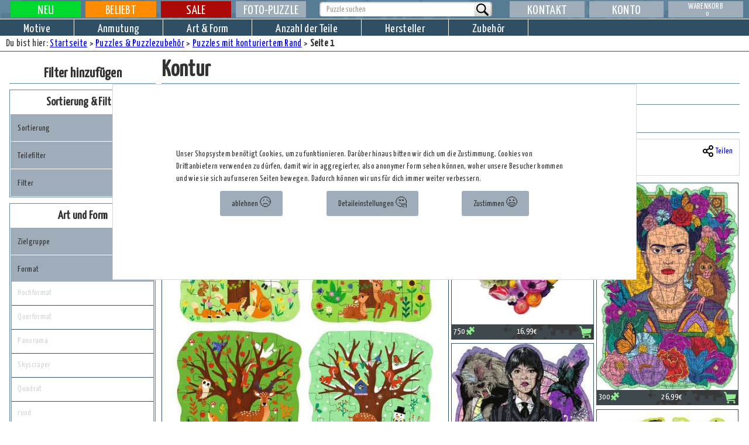

--- FILE ---
content_type: text/html; charset=utf-8
request_url: https://www.puzzle-offensive.de/index.php?cmd=category&filter[153]=153
body_size: 28603
content:
<!DOCTYPE html> <html data-wf-page="63c26cfd19ef319b8210920f" data-wf-site="63c26cfd19ef314dac10920e" lang="de"> <head> <link as="style" href="https://www.puzzle-offensive.de/css/colorScheme.css" rel="preload"><meta charset="utf-8"><meta name="keywords" content="Konturpuzzle"><meta name="description" content="Puzzle ohne klassische geometrische Form. Der Rand folgt der Kontur des Motivs."> <title> Puzzles mit konturiertem Rand </title> <meta content="width=device-width, initial-scale=1" name="viewport"> <meta content="Webflow" name="generator"> <link href='https://www.puzzle-offensive.de/css/colorScheme.css' rel='stylesheet' type='text/css' id='colorScheme'> <link href="https://www.puzzle-offensive.de/css/normalize.css" rel="stylesheet" type="text/css"> <link href="https://www.puzzle-offensive.de/css/webflow.css" rel="stylesheet" type="text/css"> <link href="https://www.puzzle-offensive.de/css/puzzle-offensive-de.webflow.css" rel="stylesheet" type="text/css"> <script type="text/javascript">!function(o,c){var n=c.documentElement,t=" w-mod-";n.className+=t+"js",("ontouchstart"in o||o.DocumentTouch&&c instanceof DocumentTouch)&&(n.className+=t+"touch")}(window,document);</script> <link href="https://www.puzzle-offensive.de/images/favicon.ico" rel="shortcut icon" type="image/x-icon"> <link href="https://www.puzzle-offensive.de/images/webclip.png" rel="apple-touch-icon"> <meta content='no-index, follow' name='robots'> <link rel='canonical' href='https://www.puzzle-offensive.de/Kategorie/-153/1/0/Puzzles-mit-konturiertem-Rand'/> <script src="https://www.puzzle-offensive.de/js/search.js" type="text/javascript"></script> <script>(function(w,d,s,l,i){w[l]=w[l]||[];w[l].push({'gtm.start': new Date().getTime(),event:'gtm.js'});var f=d.getElementsByTagName(s)[0],j=d.createElement(s),dl=l!='dataLayer'?'&l='+l:'';j.async=true;j.src='https://www.googletagmanager.com/gtm.js?id='+i+dl;f.parentNode.insertBefore(j,f);})(window,document,'script','dataLayer','GTM-M2PWNG6');function registerItemSelection(articleId, articleName, price){if (listName==undefined)listName='filtered list';if (listId==undefined)listId='filtered list';let pushData={"event": "select_item","ecommerce":{"currency": "EUR","value": 0,"items": [{"item_id": "0","item_name": "-","affiliation": "Puzzle-Offensive.de","currency": "EUR","index": 0,"price": 0,"quantity": 1,"item_list_id": "filtered list id","item_list_name": "filtered list name"}]}};pushData.ecommerce.items[0].item_id=articleId;pushData.ecommerce.items[0].item_name=articleName;pushData.ecommerce.items[0].price=price;pushData.ecommerce.items[0].item_list_id=listId;pushData.ecommerce.items[0].item_list_name=listName;dataLayer.push({ecommerce: null });dataLayer.push(pushData);console.log('fired select_item event for '+articleId);}</script><script type='text/javascript' src='https://sharedAssets.happyshops.com/js/googleTagmanager.js'></script> <link href="https://sharedAssets.happyshops.com/css/CookieConsentStylesheet.css" rel="stylesheet" type="text/css"> <script type="text/javascript" src="https://sharedAssets.happyshops.com/js/CookieConsentTool.js" defer></script> <script type="text/javascript">var consentToolPath='https://www.puzzle-offensive.de/index.php?cmd=cookieConsent';</script> <script>activateTagManagerForDenyAll();</script><script type='text/javascript'>var sessionSeed=98;</script><link href='https://www.puzzle-offensive.de/css/basicForAllShops.css' rel='stylesheet' type='text/css'><link href='https://sharedAssets.happyshops.com/css/advertising.css' rel='stylesheet' type='text/css'><link href='https://sharedAssets.happyshops.com/css/sharedOverallStyles.css' rel='stylesheet' type='text/css'><link href='https://www.puzzle-offensive.de/css/main.css' rel='stylesheet' type='text/css'> <script src='https://sharedAssets.happyshops.com/js/basic.js' type='text/javascript'></script><script src='https://www.puzzle-offensive.de/js/main.js' type='text/javascript'></script><script src='https://sharedAssets.happyshops.com/js/shoppingCart.js' type='text/javascript'></script> </meta> </meta></meta> </link> </head> <body class="body"> <div class='screenreaderOnly'>Wir haben uns bemüht, diese Seite für Screenreader zugänglich zu machen. Solltest du dennoch Probleme mit der Bedienung haben, wende dich bitte an unseren Kundenservice für Hilfe. Du erreichst ihn per email unter 'Service at Happyshops com' oder telefonisch unter 03461 824899, ggf. mit der deutschen Ländervorwahl +49, solltest du nicht aus Deutschland anrufen. </div> <header><div class="headerSection wf-section" id="mainHeaderSection"> <div class="headerSection wf-section" id="canvasPosition1"> <style type="text/css">.desktop69bg{background:rgb(67,190,219);;background-image:url(https://mediaservice.happyshops.com/ANY/Sales_action/000000000249/width=2304/1900x100_schnaeppchenmarkt.jpg),linear-gradient(342deg,rgba(67,190,219,1) 0%,rgba(230,114,255,1) 38%,rgba(84,122,245,1) 67%,rgba(66,204,244,1) 100%);;background-size:100%,cover;background-position:top,center;background-repeat:no-repeat,no-repeat;transition:all 20s ease-out}.desktop69backgroundAnimation{transform:scale(110%);background-position:bottom;}</style> <a href="https://www.puzzle-offensive.de/Aktion/249/1/1/PO-Posten" adid="69" title="Puzzle Sonderangebote und Schnäppchen" class="standardOverlayCanvas desktopCanvas "> <div id="desktop69background" class="standardOverlayCanvas desktopCanvas desktop69bg"></div> <style>.greenButton_highlight_box_69_desktop_3{border-radius:var(--button-element-border-radius);background-color:var(--cta-button-background-color);box-shadow:var(--button-element-shadow);border:var(--cta-button-border-width) solid var(--cta-button-border-color);box-shadow:var(--button-element-shadow);position:absolute;aspect-ratio:1/1;height:90cqh;bottom:5cqh;right:5cqh;z-index:3;}.greenButton_highlight_box_69_desktop_3 svg{margin:5cqh;}.greenButton_highlight_box_69_desktop_3 .st0{fill:var(--cta-button-text-color);}</style> <div class="greenButton_highlight_box_69_desktop_3"> <svg xmlns="http://www.w3.org/2000/svg" version="1.1" viewBox="0 0 65 66.4"> <path class="st0" d="M.9.8h16.5s18.6,32.4,18.6,32.4l-18.2,32.4H.9s18.9-32.4,18.9-32.4L.9.8ZM29.1.8h16.5s18.5,32.4,18.5,32.4l-18.4,32.4h-16.6s18.9-32.4,18.9-32.4L29.1.8Z"/> </svg> </div> </a> <script>function startAnimationdesktop69(){document.getElementById('desktop69background').classList.add('desktop69backgroundAnimation');}function revertAnimationdesktop69(){document.getElementById('desktop69background').classList.remove('desktop69backgroundAnimation');}onVisible(document.getElementById('desktop69background'), ()=>startAnimationdesktop69());document.getElementById('desktop69background').addEventListener('transitionend', ()=> revertAnimationdesktop69());</script> <style type="text/css">.mobile69bg{background:rgb(67,190,219);;background-image:url(https://mediaservice.happyshops.com/ANY/Sales_action/000000000249/width=960/780x117_HeaderMob_schnaeppchen.jpg),linear-gradient(342deg,rgba(67,190,219,1) 0%,rgba(230,114,255,1) 38%,rgba(84,122,245,1) 67%,rgba(66,204,244,1) 100%);;background-size:100%,cover;background-position:top,center;background-repeat:no-repeat,no-repeat;transition:all 20s ease-out}.mobile69backgroundAnimation{}</style> <a href="https://www.puzzle-offensive.de/Aktion/249/1/1/PO-Posten" adid="69" title="Puzzle Sonderangebote und Schnäppchen" class="standardOverlayCanvas mobileCanvas "> <div id="mobile69background" class="standardOverlayCanvas mobileCanvas mobile69bg"></div> <style>.greenButton_highlight_box_69_mobile_3{border-radius:var(--button-element-border-radius);background-color:var(--cta-button-background-color);box-shadow:var(--button-element-shadow);border:var(--cta-button-border-width) solid var(--cta-button-border-color);box-shadow:var(--button-element-shadow);position:absolute;aspect-ratio:1/1;height:90cqh;bottom:5cqh;right:5cqh;z-index:3;}.greenButton_highlight_box_69_mobile_3 svg{margin:5cqh;}.greenButton_highlight_box_69_mobile_3 .st0{fill:var(--cta-button-text-color);}</style> <div class="greenButton_highlight_box_69_mobile_3"> <svg xmlns="http://www.w3.org/2000/svg" version="1.1" viewBox="0 0 65 66.4"> <path class="st0" d="M.9.8h16.5s18.6,32.4,18.6,32.4l-18.2,32.4H.9s18.9-32.4,18.9-32.4L.9.8ZM29.1.8h16.5s18.5,32.4,18.5,32.4l-18.4,32.4h-16.6s18.9-32.4,18.9-32.4L29.1.8Z"/> </svg> </div> </a> <a class="mainlogolink w-inline-block" href="https://www.puzzle-offensive.de/" title="Zur Startseite"> </a> </div></div><div class="ponavbarinnerblock" id="NaviInnerBlock"> <div class="smallmenuetoggler" id="PhoneMenueToggler"> <img alt="Hauptmenü" class="menuSVG" src="https://www.puzzle-offensive.de/images/menu.svg"/> </div> <div class="somainmenuewidescreenouterwrapper w-row"> <div class="somainmenuewidescreencolumn left w-col w-col-5"> <nav class="poMainWideMenueLeftsideColumnWrapper w-row"> <ul class="mainMenueRow1"> <li class="w-col w-col-3 w-col-small-3"> <a aria-label="Neue Produkte" class="somainmenuewidescreenlink w-inline-block" href="https://www.puzzle-offensive.de/Neuheiten/1/1/n"> <div class="somainnaviinnerdivwidescreen newtab"> <span class="menuetabtext"> Neu </span> </div> </a> </li> <li class="w-col w-col-3 w-col-small-3"> <a aria-label="Beliebte Produkte" class="somainmenuewidescreenlink w-inline-block" href="https://www.puzzle-offensive.de/Kategorie/-1/1/1/Die-beliebtesten-Puzzles"> <div class="somainnaviinnerdivwidescreen favtab"> <span class="menuetabtext"> Beliebt </span> </div> </a> </li> <li class="w-col w-col-3 w-col-small-3"> <a aria-label="Sonderangebote" class="somainmenuewidescreenlink w-inline-block" href="https://www.puzzle-offensive.de/Sonderangebote/1/1/n"> <div class="somainnaviinnerdivwidescreen salestab"> <span class="menuetabtext"> Sale </span> </div> </a> </li> <li class="w-col w-col-3 w-col-small-3" id="photopuzzleMenueItem"> <a aria-label="Foto-puzzle" class="somainmenuewidescreenlink w-inline-block" href="https://www.puzzle-offensive.de/?cmd=photoPuzzle"> <div class="somainnaviinnerdivwidescreen fotopuzzle"> <span class="menuetabtext fotopuzzle"> Foto-puzzle </span> </div> </a> </li> </ul> </nav> </div> <div class="somainmenuewidescreencolumn searchform w-col w-col-3"> <div> <div class="w-form SearchFormBlock"> <form id="wf-form-SearchForm" name="wf-form-SearchForm" data-name="SearchForm" action="https://www.puzzle-offensive.de/index.php" class="MainSearchForm w-clearfix"> <input type="hidden" name="cmd" value="suchergebnis"> <input type="hidden" name="fcl" value="1"> <div class="MainSearchInnerBlock w-clearfix"> <input type="text" class="MainSearchSearchField w-input" autocomplete="off" maxlength="256" name="searchPhrase" data-name="searchPhrase" placeholder="Puzzle suchen" onkeyup="makeSearchSuggestion(this);" id="searchPhrase" aria-label="Artikelsuche"> </div> <input type="submit" value=" " data-wait="" class="MainSearchSubmitButton w-button" alt="Suche beginnen"> </form> <div class="searchsuggestions" style="" id="SearchSuggestions"> </div> </div> </div> </div> <div class="somainmenuewidescreencolumn w-col w-col-4"> <nav aria-label="Sekundäre Navigation" class="poMainWideMenueLeftsideColumnWrapper w-row"> <div class="somainmenuewidescreencolumn kontakt w-col w-col-4 w-col-small-4 w-col-tiny-4"> <a aria-label="Kontakt" class="somainmenuewidescreenlink w-inline-block" href="https://www.puzzle-offensive.de/Kontakt"> <div class="somainnaviinnerdivwidescreen"> <div class="menuetabtext"> Kontakt </div> </div> </a> </div> <div class="somainmenuewidescreencolumn w-col w-col-4 w-col-small-4 w-col-tiny-4"> <div aria-controls="PersonalMenue" aria-expanded="false" aria-label="Konto-Menü öffnen" class="somainmenuewidescreenlink withpopoutmenue" id="PersonalMenueButton" role="button" tabindex="0"> <div class="somainnaviinnerdivwidescreen"> <div class="menuetabtext"> Konto </div> </div> <div aria-hidden="true" class="mainmenuebackground personalmenue" id="PersonalMenue"> <div class="menuehoverblock konto"> <a aria-label="Kundenbereich" class="menuelinkblock w-inline-block" href="https://www.puzzle-offensive.de/?cmd=customerServiceArea"> <p class="menuetext withouticon"> Kundenbereich </p> </a> <a aria-label="Darkmode umschalten" class="menuelinkblock w-inline-block behaveAsLink" onclick="toggleDarkMode();return false;"> <p class="menuetext withouticon"> Darkmode umschalten </p> </a> <a aria-label="Merkliste / Wunschliste" class="menuelinkblock w-inline-block" href="https://www.puzzle-offensive.de/?cmd=wishlist&fcl=1&type=wishlist"> <p class="menuetext withouticon"> Merkliste / Wunschliste </p> </a> <a aria-label="Sammlung" class="menuelinkblock w-inline-block hidden" href="https://www.puzzle-offensive.de/?cmd=wishlist&fcl=1&type=collection"> <p class="menuetext withouticon"> Sammlung </p> </a> <a aria-label="Abmelden" class="menuelinkblock w-inline-block hidden" href="https://www.puzzle-offensive.de/?cmd=logout"> <p class="menuetext withouticon"> Abmelden </p> </a> </div> </div> </div> </div> <div class="somainmenuewidescreencolumn w-col w-col-4 w-col-small-4 w-col-tiny-4"> <div aria-controls="ShoppingCartMenue" aria-expanded="false" aria-label="Warenkorb-Menü öffnen (enthält 0 Artikel)" class="somainmenuewidescreenlink withpopoutmenue" id="shoppingCartButton" role="button" tabindex="0"> <div class="somainnaviinnerdivwidescreen shoppingcarttab" id="shoppingCartTab"> <div class="menuetabtext shoppingcartmenuetabtext"> Warenkorb </div> <div> <span class="cartcount"> 0 </span> </div> </div> <div aria-hidden="true" class="mainmenuebackground shoppingcartmenue" id="ShoppingCartMenue"> <div id="ShoppingCartContainer"> <div class="shoppingcart"> <p> <b>Noch ist der Warenkorb leer.</b></BR> Das wollen wir ändern ;). </p> <p class='red'> Wir haben einen Mindestbestellwert von 69,00&euro;, liefern aber auch aus, wenn der Warenwert geringer ist. In dem Fall berechnen wir einen Mindermengenzuschlag von 4,90&euro;.<BR> <BR> Nach Deutschland gibt es keine weiteren Versandkosten. Die Versandkosten in andere Länder sind <a href="https://www.puzzle-offensive.de/Versandkosten">hier</a> aufgelistet. </p> <div class="div-block-7">Falls vorm Einkauf noch Fragen sind wissen, gibt es hier Informationen zu:<br>- <a href="https://www.puzzle-offensive.de/Versandkosten">Versandkosten</a><br>- <a href="https://www.puzzle-offensive.de/Widerrufsrecht">Widerrufsrecht</a><br>- <a href="https://www.puzzle-offensive.de/AGB">AGB &amp; Verleihbedingungen</a><br>- <a href="https://www.puzzle-offensive.de/Datenschutz">Datenschutz</a><br></div> </div> </div> </div> </div> </div> </nav> </div> </div> <div class="searchsuggestions" id="SearchSuggestions"> </div></div><nav aria-hidden="false" aria-label="Hauptnavigation" class="somainmenueline2v2" id="NavSubBlock"> <div class="menuecloser" id="menuecloser"> </div> <ul class="list w-clearfix w-list-unstyled" role="list"> <li class="sonarrownavupperlistitems"><a aria-label="Neuheiten (nur mobil sichtbar)" class="somainmenuenarrowscreenlink w-inline-block" href="https://www.puzzle-offensive.de/Neuheiten/1/1/n"> <div class="somainnaviinnerdivnarrow newtab"> <div class="somainmenuenarrowtabtext"> Neuheiten </div> </div></a> </li> <li class="sonarrownavupperlistitems"><a aria-label="Beliebt (nur mobil sichtbar)" class="somainmenuenarrowscreenlink w-inline-block" href="https://www.puzzle-offensive.de/Kategorie/-1/1/1/Die-beliebtesten-Puzzles"> <div class="somainnaviinnerdivnarrow favtab"> <div class="somainmenuenarrowtabtext"> Beliebt </div> </div></a> </li> <li class="sonarrownavupperlistitems"><a aria-label="Sale (nur mobil sichtbar)" class="somainmenuenarrowscreenlink w-inline-block" href="https://www.puzzle-offensive.de/Sonderangebote/1/1/n"> <div class="somainnaviinnerdivnarrow salestab"> <div class="somainmenuenarrowtabtext"> Sale </div> </div></a> </li> <li class="sonarrownavupperlistitems"><a aria-label="Fotopuzzle (nur mobil sichtbar)" class="somainmenuenarrowscreenlink w-inline-block" href="https://www.puzzle-offensive.de/?cmd=photoPuzzle"> <div class="somainnaviinnerdivnarrow"> <div class="somainmenuenarrowtabtext fotopuzzle"> Fotopuzzle </div> </div></a> </li> <li class="somainmenueline2item lineintro"><div class="sonarrowmenueheadline"> <p> Auswahl nach: </p></div> </li> <li class="somainmenueline2item"><a aria-expanded="false" aria-label="Auswahl nach Motive" class="somainnaviline2linkblock" id="motivebutton" tabindex="0"> <p class="somainnavilinelinktext"> Motive </p></a> </li> <li class="somainmenueline2item"><a aria-expanded="false" aria-label="Auswahl nach Anmutung" class="somainnaviline2linkblock" id="anmutungbutton" tabindex="0"> <p class="somainnavilinelinktext"> Anmutung </p></a> </li> <li class="somainmenueline2item"><a aria-expanded="false" aria-label="Auswahl nach Art & Form" class="somainnaviline2linkblock" id="artbutton" tabindex="0"> <p class="somainnavilinelinktext"> Art & Form </p></a> </li> <li class="somainmenueline2item"><a aria-expanded="false" aria-label="Auswahl nach Künstler" class="somainnaviline2linkblock" id="kuenstlerbutton" tabindex="0"> <p class="somainnavilinktext"> Künstler </p></a> </li> <li class="somainmenueline2item"><a aria-expanded="false" aria-label="Auswahl nach Anzahl der Teile" class="somainnaviline2linkblock" id="teilzahlbutton" tabindex="0"> <p class="somainnavilinelinktext"> Anzahl der Teile </p></a> </li> <li class="somainmenueline2item"><a aria-expanded="false" aria-label="Auswahl nach Hersteller" class="somainnaviline2linkblock" id="herstellerbutton" tabindex="0"> <p class="somainnavilinktext"> Hersteller </p></a> </li> <li class="somainmenueline2item"><a aria-expanded="false" aria-label="Auswahl nach Zubehör" class="somainnaviline2linkblock" id="zubehoerbutton" tabindex="0"> <p class="somainnavilinktext"> Zubehör </p></a> </li> <li class="somainmenueline2item narrowonly"><div class="sonarrowmenueheadline middle"> <p> Serviceangebote: </p></div> </li> <li class="somainmenueline2item narrowonly"><a aria-label="Kontakt (nur mobil sichtbar)" class="somainnaviline2linkblock w-inline-block" href="https://www.puzzle-offensive.de/Kontakt"> <p class="somainnavilinktext"> Kontakt </p></a> </li> </ul> </nav> </header> <div class="mainsitesection wf-section"> <div class="submenueholder" id="SubMenueHolder"> <nav aria-hidden="true" aria-label="Menü sortiert nach Art des Motivs" class="motivesubmenue" id="motive"><h2 class="pomainmenuelistheader" id="w-node-_247d6862-7e31-000f-cfed-3b20ba5be433-8210920f"> Landschaften & Gärten</h2><h2 class="pomainmenuelistheader" id="w-node-_26758a1e-c6bb-84e4-3f16-e627169744bc-8210920f"> Autos, Schiffe, Technisches</h2><h2 class="pomainmenuelistheader" id="w-node-_26758a1e-c6bb-84e4-3f16-e627169744d4-8210920f"> Menschen & Gestalten</h2><h2 class="pomainmenuelistheader withpadding" id="w-node-_26758a1e-c6bb-84e4-3f16-e6271697454b-8210920f"> Tiere</h2><div class="menuehoverblock" id="w-node-_247d6862-7e31-000f-cfed-3b20ba5be432-8210920f"> <a href="https://www.puzzle-offensive.de/Kategorie/-37/1/1/Puzzles-mit-Gebirgslandschaften" title="Puzzles mit Gebirgslandschaften" class="menuelinkblock w-inline-block " aria-label="Rufe Kategorie Berge auf">Berge</a> <a href="https://www.puzzle-offensive.de/Kategorie/-38/1/1/Puzzles-mit-Gaerten-und-Parks" title="Puzzles mit Gärten und Parks" class="menuelinkblock w-inline-block " aria-label="Rufe Kategorie Gärten & Parks auf">Gärten & Parks</a> <a href="https://www.puzzle-offensive.de/Kategorie/-39/1/1/Puzzles-mit-Motiven-am-Wasser" title="Puzzles mit Motiven am Wasser" class="menuelinkblock w-inline-block " aria-label="Rufe Kategorie Seen, Teiche, Flüsse & Wasserfälle auf">Seen, Teiche, Flüsse & Wasserfälle</a> <a href="https://www.puzzle-offensive.de/Kategorie/-40/1/1/Puzzles-mit-Strandmotiven" title="Puzzles mit Strandmotiven" class="menuelinkblock w-inline-block " aria-label="Rufe Kategorie Strand & Meer auf">Strand & Meer</a> <a href="https://www.puzzle-offensive.de/Kategorie/-41/1/1/Puzzles-mit-Waldmotiven" title="Puzzles mit Waldmotiven" class="menuelinkblock w-inline-block " aria-label="Rufe Kategorie Wälder auf">Wälder</a> <a href="https://www.puzzle-offensive.de/Kategorie/-42/1/1/Puzzles-mit-Wiesen-Feldern-Wuesten-und-sonstigen-offenen-Landschaften" title="Puzzles mit Wiesen, Feldern, Wüsten und sonstigen offenen Landschaften" class="menuelinkblock w-inline-block " aria-label="Rufe Kategorie Wiesen, Felder, Wüsten auf">Wiesen, Felder, Wüsten</a> <a href="https://www.puzzle-offensive.de/Kategorie/-43/1/1/Puzzles-mit-Motiven-unter-der-Wasseroberflaeche" title="Puzzles mit Motiven unter der Wasseroberfläche" class="menuelinkblock w-inline-block " aria-label="Rufe Kategorie Unterwasser auf">Unterwasser</a> <a href="https://www.puzzle-offensive.de/Kategorie/-44/1/1/Puzzles-mit-Schneelandschaften-und-Wintermotiven" title="Puzzles mit Schneelandschaften und Wintermotiven" class="menuelinkblock w-inline-block " aria-label="Rufe Kategorie Winterlandschaft auf">Winterlandschaft</a> <a href="https://www.puzzle-offensive.de/Kategorie/-45/1/1/Puzzles-mit-Bildern-vom-Weltall" title="Puzzles mit Bildern vom Weltall" class="menuelinkblock w-inline-block " aria-label="Rufe Kategorie Weltall auf">Weltall</a> <a href="https://www.puzzle-offensive.de/Kategorie/-46/1/1/Puzzles-mit-fantastischen-Lanschaften" title="Puzzles mit fantastischen Lanschaften" class="menuelinkblock w-inline-block " aria-label="Rufe Kategorie Fantasielandschaften / fremde Welten auf">Fantasielandschaften / fremde Welten</a> </div><div class="menuehoverblock" id="w-node-_26758a1e-c6bb-84e4-3f16-e627169744bb-8210920f"> <a href="https://www.puzzle-offensive.de/Kategorie/-47/1/1/Puzzles-mit-Autos-und-Trucks" title="Puzzles mit Autos und Trucks" class="menuelinkblock w-inline-block " aria-label="Rufe Kategorie Autos & Lastwagen auf">Autos & Lastwagen</a> <a href="https://www.puzzle-offensive.de/Kategorie/-48/1/1/Puzzles-mit-Motorraedern" title="Puzzles mit Motorrädern" class="menuelinkblock w-inline-block " aria-label="Rufe Kategorie Motorräder auf">Motorräder</a> <a href="https://www.puzzle-offensive.de/Kategorie/-49/1/1/Puzzles-mit-Booten-und-Schiffen" title="Puzzles mit Booten und Schiffen" class="menuelinkblock w-inline-block " aria-label="Rufe Kategorie Schiffe & Segelboote auf">Schiffe & Segelboote</a> <a href="https://www.puzzle-offensive.de/Kategorie/-50/1/1/Puzzles-mit-Flugzeugen" title="Puzzles mit Flugzeugen" class="menuelinkblock w-inline-block " aria-label="Rufe Kategorie Flugzeuge & Luftfahrt auf">Flugzeuge & Luftfahrt</a> <a href="https://www.puzzle-offensive.de/Kategorie/-51/1/1/Puzzles-mit-Schienenfahrzeugen" title="Puzzles mit Schienenfahrzeugen" class="menuelinkblock w-inline-block " aria-label="Rufe Kategorie Eisenbahn & Straßenbahn auf">Eisenbahn & Straßenbahn</a> <a href="https://www.puzzle-offensive.de/Kategorie/-52/1/1/Puzzles-mit-Landmaschinen-und-Baumaschinen-und-Einsatzfahrzeugen" title="Puzzles mit Landmaschinen und Baumaschinen und Einsatzfahrzeugen" class="menuelinkblock w-inline-block " aria-label="Rufe Kategorie Land- & Baumaschinen, Einsatzfahrzeuge auf">Land- & Baumaschinen, Einsatzfahrzeuge</a> <a href="https://www.puzzle-offensive.de/Kategorie/-53/1/1/Puzzles-mit-Raumschiffen" title="Puzzles mit Raumschiffen" class="menuelinkblock w-inline-block " aria-label="Rufe Kategorie Raumfahrzeuge auf">Raumfahrzeuge</a> </div><div class="menuehoverblock" id="w-node-_1ad1ae12-f78d-edae-7b94-4679164f756b-8210920f"> <h3 class="pomainmenuelistheader3"> echte Personen / Fotografien </h3> <a href="https://www.puzzle-offensive.de/Kategorie/-71/1/1/Puzzles-mit-Gruppen-von-Menschen-oder-Paaren" title="Puzzles mit Gruppen von Menschen oder Paaren" class="menuelinkblock w-inline-block " aria-label="Rufe Kategorie Gruppenbilder & Paare auf">Gruppenbilder & Paare</a> <a href="https://www.puzzle-offensive.de/Kategorie/-72/1/1/Puzzles-mit-Maennern" title="Puzzles mit Männern" class="menuelinkblock w-inline-block " aria-label="Rufe Kategorie Männer auf">Männer</a> <a href="https://www.puzzle-offensive.de/Kategorie/-73/1/1/Puzzles-mit-Frauen" title="Puzzles mit Frauen" class="menuelinkblock w-inline-block " aria-label="Rufe Kategorie Frauen auf">Frauen</a> <a href="https://www.puzzle-offensive.de/Kategorie/-74/1/1/Puzzles-mit-Kindern" title="Puzzles mit Kindern" class="menuelinkblock w-inline-block " aria-label="Rufe Kategorie Kinder auf">Kinder</a> <a href="https://www.puzzle-offensive.de/Kategorie/-75/1/1/Puzzles-mit-Babies" title="Puzzles mit Babies" class="menuelinkblock w-inline-block " aria-label="Rufe Kategorie Babies auf">Babies</a> <a href="https://www.puzzle-offensive.de/Kategorie/-76/1/1/Puzzles-mit-Beruehmtheiten" title="Puzzles mit Berühmtheiten" class="menuelinkblock w-inline-block " aria-label="Rufe Kategorie berühmte Menschen auf">berühmte Menschen</a> </div><div class="menuehoverblock" id="w-node-_26758a1e-c6bb-84e4-3f16-e627169744ee-8210920f"> <h3 class="pomainmenuelistheader3"> Fantasy & Comic </h3> <a href="https://www.puzzle-offensive.de/Kategorie/-77/1/1/Puzzles-mit-Untoten-Geistern-und-Vampiren" title="Puzzles mit Untoten, Geistern und Vampiren" class="menuelinkblock w-inline-block " aria-label="Rufe Kategorie Vampire, Geister, Untote auf">Vampire, Geister, Untote</a> <a href="https://www.puzzle-offensive.de/Kategorie/-78/1/1/Puzzles-mit-Weihnachtsmotiven" title="Puzzles mit Weihnachtsmotiven" class="menuelinkblock w-inline-block " aria-label="Rufe Kategorie Weihnachten auf">Weihnachten</a> <a href="https://www.puzzle-offensive.de/Kategorie/-79/1/1/Puzzles-mit-Engel-Feen-und-Fabelwesen" title="Puzzles mit Engel, Feen und Fabelwesen" class="menuelinkblock w-inline-block " aria-label="Rufe Kategorie Engel, Feen usw. auf">Engel, Feen usw.</a> <a href="https://www.puzzle-offensive.de/Kategorie/-80/1/1/Puzzles-mit-Comiccharakteren" title="Puzzles mit Comiccharakteren" class="menuelinkblock w-inline-block " aria-label="Rufe Kategorie Comiccharaktere auf">Comiccharaktere</a> <a href="https://www.puzzle-offensive.de/Kategorie/-81/1/1/Puzzles-mit-Alienmotiven" title="Puzzles mit Alienmotiven" class="menuelinkblock w-inline-block " aria-label="Rufe Kategorie Aliens auf">Aliens</a> <a href="https://www.puzzle-offensive.de/Kategorie/-82/1/1/Puzzles-mit-mystischen-Wesen" title="Puzzles mit mystischen Wesen" class="menuelinkblock w-inline-block " aria-label="Rufe Kategorie andere mystische Wesen auf">andere mystische Wesen</a> </div><div class="menuehoverblock" id="w-node-_26758a1e-c6bb-84e4-3f16-e6271697454f-8210920f"> <h3 class="pomainmenuelistheader3"> Wildnis </h3> <a href="https://www.puzzle-offensive.de/Kategorie/-101/1/1/Puzzles-mit-Grosskatzen" title="Puzzles mit Großkatzen." class="menuelinkblock w-inline-block " aria-label="Rufe Kategorie Großkatzen auf">Großkatzen</a> <a href="https://www.puzzle-offensive.de/Kategorie/-102/1/1/Puzzles-mit-Elefanten" title="Puzzles mit Elefanten" class="menuelinkblock w-inline-block " aria-label="Rufe Kategorie Elefanten auf">Elefanten</a> <a href="https://www.puzzle-offensive.de/Kategorie/-103/1/1/Puzzles-mit-Woelfen" title="Puzzles mit Wölfen" class="menuelinkblock w-inline-block " aria-label="Rufe Kategorie Wölfe auf">Wölfe</a> <a href="https://www.puzzle-offensive.de/Kategorie/-104/1/1/Puzzles-mit-Delfinen" title="Puzzles mit Delfinen" class="menuelinkblock w-inline-block " aria-label="Rufe Kategorie Delfine auf">Delfine</a> <a href="https://www.puzzle-offensive.de/Kategorie/-106/1/1/Puzzles-mit-Fischen" title="Puzzles mit Fischen" class="menuelinkblock w-inline-block " aria-label="Rufe Kategorie Fische auf">Fische</a> <a href="https://www.puzzle-offensive.de/Kategorie/-107/1/1/Puzzles-mit-Schmetterlingen" title="Puzzles mit Schmetterlingen" class="menuelinkblock w-inline-block " aria-label="Rufe Kategorie Schmetterlinge auf">Schmetterlinge</a> <a href="https://www.puzzle-offensive.de/Kategorie/-108/1/1/Puzzles-mit-wilden-Tieren" title="Puzzles mit wilden Tieren" class="menuelinkblock w-inline-block " aria-label="Rufe Kategorie andere Wildtiere auf">andere Wildtiere</a> </div><div class="menuehoverblock" id="w-node-_26758a1e-c6bb-84e4-3f16-e62716974504-8210920f"> <h3 class="pomainmenuelistheader3"> bekannte Charaktere aus den Medien </h3> <a href="https://www.puzzle-offensive.de/Kategorie/-98/1/1/Puzzles-mit-Comicfiguren" title="Puzzles mit Comicfiguren" class="menuelinkblock w-inline-block " aria-label="Rufe Kategorie Comic- & Trickfilmcharaktere auf">Comic- & Trickfilmcharaktere</a> <a href="https://www.puzzle-offensive.de/Kategorie/-99/1/1/Puzzles-mit-Film-und-Fernsehcharakteren" title="Puzzles mit Film- und Fernsehcharakteren" class="menuelinkblock w-inline-block " aria-label="Rufe Kategorie Film & Fernsehcharaktere auf">Film & Fernsehcharaktere</a> <a href="https://www.puzzle-offensive.de/Kategorie/-100/1/1/Puzzles-mit-Maerchenfiguren-und-Romanfiguren" title="Puzzles mit Märchenfiguren und Romanfiguren" class="menuelinkblock w-inline-block " aria-label="Rufe Kategorie Märchen- & Romanfiguren auf">Märchen- & Romanfiguren</a> </div><div class="menuehoverblock" id="w-node-_26758a1e-c6bb-84e4-3f16-e62716974510-8210920f"> <h3 class="pomainmenuelistheader3"> nach Kulturkreis </h3> <a href="https://www.puzzle-offensive.de/Kategorie/-92/1/1/Puzzles-mit-Menschen-aus-dem-westlichen-Kulturkreis" title="Puzzles mit Menschen aus dem westlichen Kulturkreis" class="menuelinkblock w-inline-block " aria-label="Rufe Kategorie westlich auf">westlich</a> <a href="https://www.puzzle-offensive.de/Kategorie/-93/1/1/Puzzles-mit-osteuropaeischen-Charakteren" title="Puzzles mit osteuropäischen Charakteren" class="menuelinkblock w-inline-block " aria-label="Rufe Kategorie osteuropäisch auf">osteuropäisch</a> <a href="https://www.puzzle-offensive.de/Kategorie/-94/1/1/Puzzles-mit-asiatischen-oder-orientalischen-Charakteren" title="Puzzles mit asiatischen oder orientalischen Charakteren" class="menuelinkblock w-inline-block " aria-label="Rufe Kategorie asiatisch & orientalisch auf">asiatisch & orientalisch</a> <a href="https://www.puzzle-offensive.de/Kategorie/-95/1/1/Puzzles-mit-arabischen-oder-persischen-Charakteren" title="Puzzles mit arabischen oder persischen Charakteren" class="menuelinkblock w-inline-block " aria-label="Rufe Kategorie arabisch & persisch auf">arabisch & persisch</a> <a href="https://www.puzzle-offensive.de/Kategorie/-96/1/1/Puzzles-mit-afrikanischen-Charakteren" title="Puzzles mit afrikanischen Charakteren" class="menuelinkblock w-inline-block " aria-label="Rufe Kategorie afrikanisch auf">afrikanisch</a> <a href="https://www.puzzle-offensive.de/Kategorie/-97/1/1/Puzzles-mit-indigenen-Charakteren" title="Puzzles mit indigenen Charakteren" class="menuelinkblock w-inline-block " aria-label="Rufe Kategorie indigen auf">indigen</a> </div><div class="menuehoverblock" id="w-node-_26758a1e-c6bb-84e4-3f16-e6271697457a-8210920f"> <h3 class="pomainmenuelistheader3"> Urzeit & Fantasy </h3> <a href="https://www.puzzle-offensive.de/Kategorie/-113/1/1/Puzzles-mit-Einhoernern" title="Puzzles mit Einhörnern" class="menuelinkblock w-inline-block " aria-label="Rufe Kategorie Einhörner auf">Einhörner</a> <a href="https://www.puzzle-offensive.de/Kategorie/-114/1/1/Puzzles-mit-Drachen" title="Puzzles mit Drachen" class="menuelinkblock w-inline-block " aria-label="Rufe Kategorie Drachen auf">Drachen</a> <a href="https://www.puzzle-offensive.de/Kategorie/-115/1/1/Puzzles-mit-Dinos-und-anderen-Sauriern" title="Puzzles mit Dinos und anderen Sauriern" class="menuelinkblock w-inline-block " aria-label="Rufe Kategorie Saurier & Urzeittiere auf">Saurier & Urzeittiere</a> <a href="https://www.puzzle-offensive.de/Kategorie/-116/1/1/Puzzles-mit-fantastischen-Tierwesen" title="Puzzles mit fantastischen Tierwesen" class="menuelinkblock w-inline-block " aria-label="Rufe Kategorie Fabelwesen auf">Fabelwesen</a> </div><div class="menuehoverblock" id="w-node-_26758a1e-c6bb-84e4-3f16-e62716974526-8210920f"> <h3 class="pomainmenuelistheader3"> Handlung </h3> <a href="https://www.puzzle-offensive.de/Kategorie/-83/1/1/Puzzles-mit-Portraits" title="Puzzles mit Portraits" class="menuelinkblock w-inline-block " aria-label="Rufe Kategorie Portrait auf">Portrait</a> <a href="https://www.puzzle-offensive.de/Kategorie/-84/1/1/Puzzles-mit-romantischen-Motiven" title="Puzzles mit romantischen Motiven" class="menuelinkblock w-inline-block " aria-label="Rufe Kategorie Liebe & Romantik auf">Liebe & Romantik</a> <a href="https://www.puzzle-offensive.de/Kategorie/-85/1/1/Puzzles-die-Musik-und-Tanz-darstellen" title="Puzzles die Musik und Tanz darstellen" class="menuelinkblock w-inline-block " aria-label="Rufe Kategorie Musik & Tanz auf">Musik & Tanz</a> <a href="https://www.puzzle-offensive.de/Kategorie/-86/1/1/Puzzles-mit-religioesen-Motiven" title="Puzzles mit religiösen Motiven" class="menuelinkblock w-inline-block " aria-label="Rufe Kategorie Religion auf">Religion</a> <a href="https://www.puzzle-offensive.de/Kategorie/-87/1/1/Puzzles-mit-Sportmotiven" title="Puzzles mit Sportmotiven" class="menuelinkblock w-inline-block " aria-label="Rufe Kategorie sportliche Aktivitäten auf">sportliche Aktivitäten</a> <a href="https://www.puzzle-offensive.de/Kategorie/-88/1/1/Puzzles-mit-Filmszenen" title="Puzzles mit Filmszenen" class="menuelinkblock w-inline-block " aria-label="Rufe Kategorie Szene aus Film & Fernsehen auf">Szene aus Film & Fernsehen</a> <a href="https://www.puzzle-offensive.de/Kategorie/-89/1/1/Puzzles-mit-Wimmelmotiven" title="Puzzles mit Wimmelmotiven" class="menuelinkblock w-inline-block " aria-label="Rufe Kategorie Wimmelbild auf">Wimmelbild</a> <a href="https://www.puzzle-offensive.de/Kategorie/-90/1/1/Puzzles-mit-Darstellungen-geschichtlicher-Ereignisse" title="Puzzles mit Darstellungen geschichtlicher Ereignisse" class="menuelinkblock w-inline-block " aria-label="Rufe Kategorie geschichtliches Ereignis / historische Szene auf">geschichtliches Ereignis / historische Szene</a> <a href="https://www.puzzle-offensive.de/Kategorie/-91/1/1/Puzzles-mit-gestellten-Szenen" title="Puzzles mit gestellten Szenen" class="menuelinkblock w-inline-block " aria-label="Rufe Kategorie gestellte Szene / berufliche Motive auf">gestellte Szene / berufliche Motive</a> </div><div class="menuehoverblock" id="w-node-_26758a1e-c6bb-84e4-3f16-e6271697456b-8210920f"> <h3 class="pomainmenuelistheader3"> Haus & Hof </h3> <a href="https://www.puzzle-offensive.de/Kategorie/-109/1/1/Puzzles-mit-Hunden" title="Puzzles mit Hunden" class="menuelinkblock w-inline-block " aria-label="Rufe Kategorie Hunde auf">Hunde</a> <a href="https://www.puzzle-offensive.de/Kategorie/-110/1/1/Puzzles-mit-Katzen" title="Puzzles mit Katzen" class="menuelinkblock w-inline-block " aria-label="Rufe Kategorie Hauskatzen auf">Hauskatzen</a> <a href="https://www.puzzle-offensive.de/Kategorie/-111/1/1/Puzzles-mit-Pferden" title="Puzzles mit Pferden" class="menuelinkblock w-inline-block " aria-label="Rufe Kategorie Pferde auf">Pferde</a> <a href="https://www.puzzle-offensive.de/Kategorie/-112/1/1/Puzzles-mit-Hoftieren" title="Puzzles mit Hoftieren" class="menuelinkblock w-inline-block " aria-label="Rufe Kategorie Bauernhoftiere auf">Bauernhoftiere</a> </div><div class="menuehoverblock" id="w-node-_26758a1e-c6bb-84e4-3f16-e627169745a3-8210920f"> <h2 class="pomainmenuelistheader"> Städte & Bauwerke </h2> <a href="https://www.puzzle-offensive.de/Kategorie/-60/1/1/Puzzles-mit-Burgen-und-Schloessern" title="Puzzles mit Burgen und Schlössern" class="menuelinkblock w-inline-block " aria-label="Rufe Kategorie Burgen & Schlösser auf">Burgen & Schlösser</a> <a href="https://www.puzzle-offensive.de/Kategorie/-61/1/1/Puzzles-mit-beruehmten-Monumenten" title="Puzzles mit berühmten Monumenten" class="menuelinkblock w-inline-block " aria-label="Rufe Kategorie berühmte Monumente auf">berühmte Monumente</a> <a href="https://www.puzzle-offensive.de/Kategorie/-62/1/1/Puzzles-mit-Bruecken" title="Puzzles mit Brücken" class="menuelinkblock w-inline-block " aria-label="Rufe Kategorie Brücken auf">Brücken</a> <a href="https://www.puzzle-offensive.de/Kategorie/-63/1/1/Puzzles-mit-Stadtbildern" title="Puzzles mit Stadtbildern" class="menuelinkblock w-inline-block " aria-label="Rufe Kategorie städtische Szenen auf">städtische Szenen</a> <a href="https://www.puzzle-offensive.de/Kategorie/-64/1/1/Puzzles-mit-doerflichen-Motiven" title="Puzzles mit dörflichen Motiven" class="menuelinkblock w-inline-block " aria-label="Rufe Kategorie dörfliches Leben auf">dörfliches Leben</a> <a href="https://www.puzzle-offensive.de/Kategorie/-65/1/1/Puzzles-mit-Cottage" title="Puzzles mit Cottage" class="menuelinkblock w-inline-block " aria-label="Rufe Kategorie einzelne Hütten & Häuschen auf">einzelne Hütten & Häuschen</a> <a href="https://www.puzzle-offensive.de/Kategorie/-66/1/1/Puzzles-mit-Kirchen-Tempeln-und-Gebetshaeusern" title="Puzzles mit Kirchen, Tempeln und Gebetshäusern" class="menuelinkblock w-inline-block " aria-label="Rufe Kategorie Kirchen & Tempel auf">Kirchen & Tempel</a> </div><div class="menuehoverblock" id="w-node-_26758a1e-c6bb-84e4-3f16-e627169745c8-8210920f"> <h2 class="pomainmenuelistheader"> bekannte Kunstwerke </h2> <a href="https://www.puzzle-offensive.de/Kategorie/-67/1/1/Puzzles-mit-realistischen-Darstellungen" title="Puzzles mit realistischen Darstellungen" class="menuelinkblock w-inline-block " aria-label="Rufe Kategorie realistische Darstellungen auf">realistische Darstellungen</a> <a href="https://www.puzzle-offensive.de/Kategorie/-68/1/1/Puzzles-mit-kuenstlerisch-stilisierten-Motiven" title="Puzzles mit künstlerisch stilisierten Motiven" class="menuelinkblock w-inline-block " aria-label="Rufe Kategorie künstlerisch stilisiert auf">künstlerisch stilisiert</a> <a href="https://www.puzzle-offensive.de/Kategorie/-69/1/1/Puzzles-mit-abstrakten-Darstellungen" title="Puzzles mit abstrakten Darstellungen" class="menuelinkblock w-inline-block " aria-label="Rufe Kategorie abstrakt auf">abstrakt</a> </div><div class="menuehoverblock motivessmallsinglesmallblock" id="w-node-_26758a1e-c6bb-84e4-3f16-e627169745bb-8210920f"> <h2 class="pomainmenuelistheader"> Stillleben & Dekorationen </h2> <a href="https://www.puzzle-offensive.de/Kategorie/-56/1/1/dekorative-Puzzles" title="dekorative Puzzles" class="menuelinkblock w-inline-block " aria-label="Rufe Kategorie Dekoration auf">Dekoration</a> <a href="https://www.puzzle-offensive.de/Kategorie/-57/1/1/Puzzles-mit-Essensdarstellungen" title="Puzzles mit Essensdarstellungen" class="menuelinkblock w-inline-block " aria-label="Rufe Kategorie Essen & Getränke auf">Essen & Getränke</a> <a href="https://www.puzzle-offensive.de/Kategorie/-58/1/1/Puzzles-mit-Blumenarrangements" title="Puzzles mit Blumenarrangements" class="menuelinkblock w-inline-block " aria-label="Rufe Kategorie Blumendekorationen auf">Blumendekorationen</a> <a href="https://www.puzzle-offensive.de/Kategorie/-59/1/1/Puzzles-mit-Fensterblick" title="Puzzles mit Fensterblick" class="menuelinkblock w-inline-block " aria-label="Rufe Kategorie Fensterblick auf">Fensterblick</a> </div><div class="menuehoverblock" id="w-node-_26758a1e-c6bb-84e4-3f16-e627169745d4-8210920f"> <h2 class="pomainmenuelistheader"> Edukatives </h2> <a href="https://www.puzzle-offensive.de/Kategorie/-54/1/1/Puzzles-mit-Schaubildern" title="Puzzles mit Schaubildern" class="menuelinkblock w-inline-block " aria-label="Rufe Kategorie Schaubilder auf">Schaubilder</a> <a href="https://www.puzzle-offensive.de/Kategorie/-55/1/1/Puzzles-mit-Landkarten" title="Puzzles mit Landkarten" class="menuelinkblock w-inline-block " aria-label="Rufe Kategorie Landkarten auf">Landkarten</a> </div><div class="menuehoverblock" id="w-node-_26758a1e-c6bb-84e4-3f16-e62716974544-8210920f"> <h2 class="pomainmenuelistheader surprise"> Überraschung </h2> <a href="https://www.puzzle-offensive.de/Kategorie/-70/1/1/Puzzles-mit-einem-zufaelligen-Motiv" title="Puzzles mit einem zufälligen Motiv" class="menuelinkblock w-inline-block " aria-label="Rufe Kategorie Zufallsmotiv auf">Zufallsmotiv</a> <a href="https://www.puzzle-offensive.de/Kategorie/-186/1/1/Motiv-zum-selbst-entdecken" title="Motiv zum selbst entdecken" class="menuelinkblock w-inline-block " aria-label="Rufe Kategorie Motiv selbst entdecken auf">Motiv selbst entdecken</a> </div> </nav> <nav aria-hidden="true" aria-label="Menü für die Sortierung nach Anmutung" class="anmutungsubmenue" id="anmutung"><div class="menuehoverblock flexversion"> <h2 class="pomainmenuelistheader"> Art der Gestaltung </h2> <a href="https://www.puzzle-offensive.de/Kategorie/-117/1/1/Puzzles-mit-fotorealistischen-Darstellungen" title="Puzzles mit fotorealistischen Darstellungen" class="menuelinkblock w-inline-block " aria-label="Rufe Kategorie fotorealistisch auf">fotorealistisch</a> <a href="https://www.puzzle-offensive.de/Kategorie/-118/1/1/Puzzles-mit-Digital-Art" title="Puzzles mit Digital Art" class="menuelinkblock w-inline-block " aria-label="Rufe Kategorie Digitalkunst auf">Digitalkunst</a> <a href="https://www.puzzle-offensive.de/Kategorie/-119/1/1/Puzzles-mit-abstrakter-Darstellungstechnik" title="Puzzles mit abstrakter Darstellungstechnik" class="menuelinkblock w-inline-block " aria-label="Rufe Kategorie abstrakt auf">abstrakt</a> <a href="https://www.puzzle-offensive.de/Kategorie/-120/1/1/Puzzles-mit-gemalten-Motiven" title="Puzzles mit gemalten Motiven" class="menuelinkblock w-inline-block " aria-label="Rufe Kategorie künstlerisch / Malerei auf">künstlerisch / Malerei</a> <a href="https://www.puzzle-offensive.de/Kategorie/-121/1/1/Puzzles-mit-Airbrushmotiven" title="Puzzles mit Airbrushmotiven" class="menuelinkblock w-inline-block " aria-label="Rufe Kategorie Airbrush auf">Airbrush</a> <a href="https://www.puzzle-offensive.de/Kategorie/-122/1/1/Puzzles-mit-gezeichneten-Motiven" title="Puzzles mit gezeichneten Motiven" class="menuelinkblock w-inline-block " aria-label="Rufe Kategorie gezeichnet auf">gezeichnet</a> <a href="https://www.puzzle-offensive.de/Kategorie/-123/1/1/Designerpuzzle" title="Designerpuzzle" class="menuelinkblock w-inline-block " aria-label="Rufe Kategorie Design auf">Design</a> <a href="https://www.puzzle-offensive.de/Kategorie/-124/1/1/Puzzles-mit-plakativer-werblicher-Darstellung" title="Puzzles mit plakativer, werblicher Darstellung" class="menuelinkblock w-inline-block " aria-label="Rufe Kategorie plakatartig & werblich auf">plakatartig & werblich</a> <a href="https://www.puzzle-offensive.de/Kategorie/-125/1/1/Puzzles-mit-Schaubildern-oder-Lernuebersichten" title="Puzzles mit Schaubildern oder Lernübersichten" class="menuelinkblock w-inline-block " aria-label="Rufe Kategorie Schaubild oder Lernübersicht auf">Schaubild oder Lernübersicht</a> <a href="https://www.puzzle-offensive.de/Kategorie/-126/1/1/Puzzles-mit-Collagen" title="Puzzles mit Collagen" class="menuelinkblock w-inline-block " aria-label="Rufe Kategorie Collage auf">Collage</a> </div><div class="menuehoverblock flexversion"> <h2 class="pomainmenuelistheader"> Gesamteindruck </h2> <a href="https://www.puzzle-offensive.de/Kategorie/-127/1/1/farbenfrohe-Puzzles" title="farbenfrohe Puzzles" class="menuelinkblock w-inline-block " aria-label="Rufe Kategorie farbenfroh auf">farbenfroh</a> <a href="https://www.puzzle-offensive.de/Kategorie/-128/1/1/Puzzles-im-schwarz-und-weiss-Look" title="Puzzles im schwarz und weiß Look" class="menuelinkblock w-inline-block " aria-label="Rufe Kategorie schwarz / weiß auf">schwarz / weiß</a> <a href="https://www.puzzle-offensive.de/Kategorie/-129/1/1/Puzzles-mit-eher-dunklen-Motiven" title="Puzzles mit eher dunklen Motiven" class="menuelinkblock w-inline-block " aria-label="Rufe Kategorie dunkel auf">dunkel</a> <a href="https://www.puzzle-offensive.de/Kategorie/-130/1/1/Puzzles-mit-eher-hellen-Motiven" title="Puzzles mit eher hellen Motiven" class="menuelinkblock w-inline-block " aria-label="Rufe Kategorie hell auf">hell</a> <a href="https://www.puzzle-offensive.de/Kategorie/-131/1/1/Puzzles-mit-eher-roetlichen-Motiven" title="Puzzles mit eher rötlichen Motiven" class="menuelinkblock w-inline-block " aria-label="Rufe Kategorie rot auf">rot</a> <a href="https://www.puzzle-offensive.de/Kategorie/-132/1/1/Puzzles-mit-eher-gelblichen-Motiven" title="Puzzles mit eher gelblichen Motiven" class="menuelinkblock w-inline-block " aria-label="Rufe Kategorie gelb auf">gelb</a> <a href="https://www.puzzle-offensive.de/Kategorie/-133/1/1/Puzzles-mit-eher-gruenlichen-Motiven" title="Puzzles mit eher grünlichen Motiven" class="menuelinkblock w-inline-block " aria-label="Rufe Kategorie grün auf">grün</a> <a href="https://www.puzzle-offensive.de/Kategorie/-134/1/1/Puzzles-mit-eher-blaeulichen-Motiven" title="Puzzles mit eher bläulichen Motiven" class="menuelinkblock w-inline-block " aria-label="Rufe Kategorie blau auf">blau</a> <a href="https://www.puzzle-offensive.de/Kategorie/-135/1/1/Puzzles-mit-eher-braeunlichen-Motiven" title="Puzzles mit eher bräunlichen Motiven" class="menuelinkblock w-inline-block " aria-label="Rufe Kategorie braun auf">braun</a> <a href="https://www.puzzle-offensive.de/Kategorie/-136/1/1/Puzzles-mit-eher-einfarbigen-Motiven" title="Puzzles mit eher einfarbigen Motiven" class="menuelinkblock w-inline-block " aria-label="Rufe Kategorie anders einfarbig auf">anders einfarbig</a> </div><div class="menuehoverblock flexversion"> <h2 class="pomainmenuelistheader"> Stimmung </h2> <a href="https://www.puzzle-offensive.de/Kategorie/-137/1/1/Puzzles-mit-romantischer-Stimmung" title="Puzzles mit romantischer Stimmung" class="menuelinkblock w-inline-block " aria-label="Rufe Kategorie romantisch auf">romantisch</a> <a href="https://www.puzzle-offensive.de/Kategorie/-138/1/1/Puzzles-mit-nostalgischer-Stimmung" title="Puzzles mit nostalgischer Stimmung" class="menuelinkblock w-inline-block " aria-label="Rufe Kategorie nostalgisch auf">nostalgisch</a> <a href="https://www.puzzle-offensive.de/Kategorie/-139/1/1/Puzzles-mit-melancholischer-Stimmung" title="Puzzles mit melancholischer Stimmung" class="menuelinkblock w-inline-block " aria-label="Rufe Kategorie melancholisch auf">melancholisch</a> <a href="https://www.puzzle-offensive.de/Kategorie/-140/1/1/Puzzles-mit-Urlaubsstimmung" title="Puzzles mit Urlaubsstimmung" class="menuelinkblock w-inline-block " aria-label="Rufe Kategorie Urlaub auf">Urlaub</a> <a href="https://www.puzzle-offensive.de/Kategorie/-141/1/1/Puzzles-mit-naechtlicher-Stimmung" title="Puzzles mit nächtlicher Stimmung" class="menuelinkblock w-inline-block " aria-label="Rufe Kategorie Nacht auf">Nacht</a> <a href="https://www.puzzle-offensive.de/Kategorie/-142/1/1/Puzzles-mit-heiterer-Stimmung" title="Puzzles mit heiterer Stimmung" class="menuelinkblock w-inline-block " aria-label="Rufe Kategorie heiter & lustig auf">heiter & lustig</a> <a href="https://www.puzzle-offensive.de/Kategorie/-143/1/1/Puzzles-mit-geheimnisvoller-und-mystischer-Stimmung" title="Puzzles mit geheimnisvoller und mystischer Stimmung" class="menuelinkblock w-inline-block " aria-label="Rufe Kategorie geheimnisvoll & mystisch auf">geheimnisvoll & mystisch</a> <a href="https://www.puzzle-offensive.de/Kategorie/-144/1/1/Puzzles-mit-beeindruckender-bzw-ueberwaeltigender-Stimmung" title="Puzzles mit beeindruckender bzw. überwältigender Stimmung" class="menuelinkblock w-inline-block " aria-label="Rufe Kategorie beeindruckend auf">beeindruckend</a> <a href="https://www.puzzle-offensive.de/Kategorie/-145/1/1/Puzzles-mit-appetitlicher-Stimmung" title="Puzzles mit appetitlicher Stimmung" class="menuelinkblock w-inline-block " aria-label="Rufe Kategorie appetitlich auf">appetitlich</a> <a href="https://www.puzzle-offensive.de/Kategorie/-146/1/1/Puzzles-mit-erotischer-Stimmung" title="Puzzles mit erotischer Stimmung" class="menuelinkblock w-inline-block " aria-label="Rufe Kategorie erotisch auf">erotisch</a> <a href="https://www.puzzle-offensive.de/Kategorie/-178/1/1/Puzzle-die-eine-friedliche-ruhige-oder-besinnliche-Stimmung-haben" title="Puzzle, die eine friedliche, ruhige oder besinnliche Stimmung haben" class="menuelinkblock w-inline-block " aria-label="Rufe Kategorie friedlich auf">friedlich</a> <a href="https://www.puzzle-offensive.de/Kategorie/-185/1/1/Sachliche-Puzzle" title="Sachliche Puzzle" class="menuelinkblock w-inline-block " aria-label="Rufe Kategorie sachlich auf">sachlich</a> </div><div class="mainmenueadblock" id="canvasPosition2"> <style type="text/css">.desktop57bg{background:var(--scheme-color-overall-background-color);background-image:url(https://mediaservice.happyshops.com/ANY/Article/000002027257/width=2304/4005556150182.jpg);background-size:cover;background-position:center;background-repeat:no-repeat;}.desktop57backgroundAnimation{}</style> <a href="https://www.puzzle-offensive.de/Kategorie/-143/1/1/Puzzles-mit-geheimnisvoller-und-mystischer-Stimmung" adid="57" title=" Mystisch." class="standardOverlayCanvas desktopCanvas "> <div id="desktop57background" class="standardOverlayCanvas desktopCanvas desktop57bg"></div> <style>.adText_57_desktop_1{position:absolute;bottom:10cqh;width:100%;height:20cqh;container-type:size;display:flex;flex-direction:flex-start;z-index:1;}.adText_57_desktop_1 div{font-size:60cqh;line-height:70cqh;padding:20cqh;height:100%;width:auto;text-wrap:wrap;color:var(--scheme-color-dark);background-color:var(--scheme-color-overall-background-color);;}.adText_57_desktop_1 .pic{position:relative;left:-0px;}.adText_57_desktop_1 .cls-1{fill:var(--scheme-color-overall-background-color);}</style> <div class="adText_57_desktop_1"> <div> Mystisch </div> <svg class="pic" xmlns="http://www.w3.org/2000/svg" version="1.1" viewBox="0 0 64.3 87.4"> <polygon class="cls-1" points="64.3 87.4 0 87.4 0 0 64.3 87.4"/> </svg> </div> </a> <style type="text/css">.mobile57bg{background:var(--scheme-color-overall-background-color);background-image:url(https://mediaservice.happyshops.com/ANY/Article/000002027257/width=960/4005556150182.jpg);background-size:cover;background-position:center;background-repeat:no-repeat;}.mobile57backgroundAnimation{}</style> <a href="https://www.puzzle-offensive.de/Kategorie/-143/1/1/Puzzles-mit-geheimnisvoller-und-mystischer-Stimmung" adid="57" title=" Mystisch." class="standardOverlayCanvas mobileCanvas "> <div id="mobile57background" class="standardOverlayCanvas mobileCanvas mobile57bg"></div> <style>.adText_57_mobile_1{position:absolute;bottom:10cqh;width:100%;height:20cqh;container-type:size;display:flex;flex-direction:flex-start;z-index:1;}.adText_57_mobile_1 div{font-size:60cqh;line-height:70cqh;padding:20cqh;height:100%;width:auto;text-wrap:wrap;color:var(--scheme-color-dark);background-color:var(--scheme-color-overall-background-color);;}.adText_57_mobile_1 .pic{position:relative;left:-0px;}.adText_57_mobile_1 .cls-1{fill:var(--scheme-color-overall-background-color);}</style> <div class="adText_57_mobile_1"> <div> Mystisch </div> <svg class="pic" xmlns="http://www.w3.org/2000/svg" version="1.1" viewBox="0 0 64.3 87.4"> <polygon class="cls-1" points="64.3 87.4 0 87.4 0 0 64.3 87.4"/> </svg> </div> </a> </div> </nav> <nav aria-hidden="true" aria-label="Menü für die Sortierung nach Art und Form" class="artundformsubmenue" id="art"><div class="menuehoverblock" id="w-node-_3809aeff-f392-f968-8c42-e4284a63c861-8210920f"> <h2 class="pomainmenuelistheader"> Zielgruppe </h2> <a href="https://www.puzzle-offensive.de/Kategorie/-155/1/1/Puzzles-fuer-Kinder" title="Puzzles für Kinder" class="menuelinkblock w-inline-block " aria-label="Rufe Kategorie Kinder auf">Kinder</a> <a href="https://www.puzzle-offensive.de/Kategorie/-156/1/1/Puzzles-fuer-Erwachsene" title="Puzzles für Erwachsene" class="menuelinkblock w-inline-block " aria-label="Rufe Kategorie Erwachsene auf">Erwachsene</a> </div><div class="menuehoverblock" id="w-node-_3809aeff-f392-f968-8c42-e4284a63c86a-8210920f"> <h2 class="pomainmenuelistheader"> Material </h2> <a href="https://www.puzzle-offensive.de/Kategorie/-170/1/1/Puzzles-aus-Pappe" title="Puzzles aus Pappe" class="menuelinkblock w-inline-block " aria-label="Rufe Kategorie Pappe auf">Pappe</a> <a href="https://www.puzzle-offensive.de/Kategorie/-171/1/1/Holzpuzzle" title="Holzpuzzle" class="menuelinkblock w-inline-block " aria-label="Rufe Kategorie Holz auf">Holz</a> <a href="https://www.puzzle-offensive.de/Kategorie/-172/1/1/Metallpuzzle" title="Metallpuzzle" class="menuelinkblock w-inline-block " aria-label="Rufe Kategorie Metall auf">Metall</a> <a href="https://www.puzzle-offensive.de/Kategorie/-173/1/1/Kunststoffpuzzle" title="Kunststoffpuzzle" class="menuelinkblock w-inline-block " aria-label="Rufe Kategorie Kunststoff auf">Kunststoff</a> </div><div class="menuehoverblock" id="w-node-_3809aeff-f392-f968-8c42-e4284a63c879-8210920f"> <h2 class="pomainmenuelistheader"> 2D Legepuzzle </h2> <a href="https://www.puzzle-offensive.de/Kategorie/-157/1/1/Klasssiche-Legepuzzle" title="Klasssiche Legepuzzle" class="menuelinkblock w-inline-block " aria-label="Rufe Kategorie klassische 2D Legepuzzles auf">klassische 2D Legepuzzles</a> <a href="https://www.puzzle-offensive.de/Kategorie/-158/1/1/Puzzles-mit-grossen-Teilen" title="Puzzles mit großen Teilen" class="menuelinkblock w-inline-block " aria-label="Rufe Kategorie große Teile (Bodenpuzzles) auf">große Teile (Bodenpuzzles)</a> <a href="https://www.puzzle-offensive.de/Kategorie/-159/1/1/Puzzles-mit-kleinen-Teilen" title="Puzzles mit kleinen Teilen" class="menuelinkblock w-inline-block " aria-label="Rufe Kategorie kleine Teile auf">kleine Teile</a> <a href="https://www.puzzle-offensive.de/Kategorie/-160/1/1/Wuerfelpuzzle" title="Würfelpuzzle" class="menuelinkblock w-inline-block " aria-label="Rufe Kategorie Würfelpuzzle auf">Würfelpuzzle</a> <a href="https://www.puzzle-offensive.de/Kategorie/-161/1/1/Rahmenpuzzle" title="Rahmenpuzzle" class="menuelinkblock w-inline-block " aria-label="Rufe Kategorie Rahmenpuzzle auf">Rahmenpuzzle</a> <a href="https://www.puzzle-offensive.de/Kategorie/-162/1/1/Knobelpuzzle" title="Knobelpuzzle" class="menuelinkblock w-inline-block " aria-label="Rufe Kategorie Knobelpuzzle auf">Knobelpuzzle</a> <a href="https://www.puzzle-offensive.de/Kategorie/-163/1/1/Puzzles-mit-Story-Raetsel-oder-Sachen-zu-entdecken" title="Puzzles mit Story, Rätsel oder Sachen zu entdecken." class="menuelinkblock w-inline-block " aria-label="Rufe Kategorie Rätsel-, Story- & Entdeckerpuzzle auf">Rätsel-, Story- & Entdeckerpuzzle</a> <a href="https://www.puzzle-offensive.de/Kategorie/-164/1/1/Puzzles-mit-Effekten" title="Puzzles mit Effekten" class="menuelinkblock w-inline-block " aria-label="Rufe Kategorie Motiv mit Effekt (Glitter, Fluoreszent, Plüsch etc.) auf">Motiv mit Effekt (Glitter, Fluoreszent, Plüsch etc.)</a> <a href="https://www.puzzle-offensive.de/Kategorie/-165/1/1/Puzzlekollektionen" title="Puzzlekollektionen" class="menuelinkblock w-inline-block " aria-label="Rufe Kategorie Sammlung aus mehreren Motiven auf">Sammlung aus mehreren Motiven</a> <a href="https://www.puzzle-offensive.de/Kategorie/-176/1/1/Glueckwunschkarten-zum-Puzzeln" title="Glückwunschkarten zum Puzzeln" class="menuelinkblock w-inline-block " aria-label="Rufe Kategorie Glückwunschpuzzle auf">Glückwunschpuzzle</a> <a href="https://www.puzzle-offensive.de/Kategorie/-177/1/1/Puzzle-die-das-Lernen-unterstuetzen" title="Puzzle, die das Lernen unterstützen" class="menuelinkblock w-inline-block " aria-label="Rufe Kategorie Lernpuzzle auf">Lernpuzzle</a> </div><div class="menuehoverblock" id="w-node-_3809aeff-f392-f968-8c42-e4284a63c89a-8210920f"> <h2 class="pomainmenuelistheader"> 3D Puzzle </h2> <a href="https://www.puzzle-offensive.de/Kategorie/-166/1/1/Puzzlebaelle" title="Puzzlebälle" class="menuelinkblock w-inline-block " aria-label="Rufe Kategorie Puzzlebälle auf">Puzzlebälle</a> <a href="https://www.puzzle-offensive.de/Kategorie/-167/1/1/Skulpturpuzzle" title="Skulpturpuzzle" class="menuelinkblock w-inline-block " aria-label="Rufe Kategorie Skulpturpuzzle auf">Skulpturpuzzle</a> <a href="https://www.puzzle-offensive.de/Kategorie/-168/1/1/Bausatzpuzzle" title="Bausatzpuzzle" class="menuelinkblock w-inline-block " aria-label="Rufe Kategorie bausatzartig auf">bausatzartig</a> <a href="https://www.puzzle-offensive.de/Kategorie/-169/1/1/Schichtpuzzle" title="Schichtpuzzle" class="menuelinkblock w-inline-block " aria-label="Rufe Kategorie Schichtpuzzle auf">Schichtpuzzle</a> </div><div class="menuehoverblock" id="w-node-_3809aeff-f392-f968-8c42-e4284a63c8a9-8210920f"> <h2 class="pomainmenuelistheader"> Zubehör </h2> <a href="https://www.puzzle-offensive.de/Kategorie/-34/1/1/Puzzlekleber-und-Puzzlefixierer" title="Puzzlekleber und Puzzlefixierer" class="menuelinkblock w-inline-block " aria-label="Rufe Kategorie Puzzlekleber auf">Puzzlekleber</a> <a href="https://www.puzzle-offensive.de/Kategorie/-35/1/1/Unterlagen-und-Loesungen-zum-Verstauen" title="Unterlagen und Lösungen zum Verstauen" class="menuelinkblock w-inline-block " aria-label="Rufe Kategorie Unterlagen auf">Unterlagen</a> <a href="https://www.puzzle-offensive.de/Kategorie/-36/1/1/Sortierhilfen-fuer-Puzzleteile" title="Sortierhilfen für Puzzleteile" class="menuelinkblock w-inline-block " aria-label="Rufe Kategorie Sortierhilfen auf">Sortierhilfen</a> <a href="https://www.puzzle-offensive.de/Kategorie/-179/1/1/Puzzlestaender" title="Puzzleständer" class="menuelinkblock w-inline-block " aria-label="Rufe Kategorie Ständer auf">Ständer</a> <a href="https://www.puzzle-offensive.de/Kategorie/-180/1/1/Puzzlerahmen" title="Puzzlerahmen" class="menuelinkblock w-inline-block " aria-label="Rufe Kategorie Rahmen auf">Rahmen</a> <a href="https://www.puzzle-offensive.de/Kategorie/-181/1/1/Lagerloesungen-fuer-Puzzle" title="Lagerlösungen für Puzzle" class="menuelinkblock w-inline-block " aria-label="Rufe Kategorie Lagerlösungen auf">Lagerlösungen</a> <a href="https://www.puzzle-offensive.de/Kategorie/-182/1/1/Sonstiges-Puzzlezubehoer" title="Sonstiges Puzzlezubehör" class="menuelinkblock w-inline-block " aria-label="Rufe Kategorie Sonstiges auf">Sonstiges</a> </div><div class="menuehoverblock" id="w-node-_3809aeff-f392-f968-8c42-e4284a63c8b5-8210920f"> <h2 class="pomainmenuelistheader"> Format </h2> <a href="https://www.puzzle-offensive.de/Kategorie/-147/1/1/Puzzles-im-Hochformat" title="Puzzles im Hochformat" class="menuelinkblock w-inline-block " aria-label="Rufe Kategorie Hochformat auf">Hochformat</a> <a href="https://www.puzzle-offensive.de/Kategorie/-148/1/1/Puzzles-im-Querformat" title="Puzzles im Querformat" class="menuelinkblock w-inline-block " aria-label="Rufe Kategorie Querformat auf">Querformat</a> <a href="https://www.puzzle-offensive.de/Kategorie/-149/1/1/Puzzlepanoramen" title="Puzzlepanoramen" class="menuelinkblock w-inline-block " aria-label="Rufe Kategorie Panorama auf">Panorama</a> <a href="https://www.puzzle-offensive.de/Kategorie/-150/1/1/Puzzles-im-Skyscraperformat" title="Puzzles im Skyscraperformat" class="menuelinkblock w-inline-block " aria-label="Rufe Kategorie Skyscraper auf">Skyscraper</a> <a href="https://www.puzzle-offensive.de/Kategorie/-151/1/1/Puzzles-in-Quadratform" title="Puzzles in Quadratform" class="menuelinkblock w-inline-block " aria-label="Rufe Kategorie Quadrat auf">Quadrat</a> <a href="https://www.puzzle-offensive.de/Kategorie/-152/1/1/runde-Puzzle" title="runde Puzzle" class="menuelinkblock w-inline-block " aria-label="Rufe Kategorie rund auf">rund</a> <a href="https://www.puzzle-offensive.de/Kategorie/-153/1/1/Puzzles-mit-konturiertem-Rand" title="Puzzles mit konturiertem Rand" class="menuelinkblock w-inline-block " aria-label="Rufe Kategorie Kontur auf">Kontur</a> <a href="https://www.puzzle-offensive.de/Kategorie/-154/1/1/Puzzles-aus-mehreren-Formteilen" title="Puzzles aus mehreren Formteilen" class="menuelinkblock w-inline-block " aria-label="Rufe Kategorie gestückelt auf">gestückelt</a> <a href="https://www.puzzle-offensive.de/Kategorie/-183/1/1/Puzzle-deren-Endergebnis-eine-3D-Skulptur-ist" title="Puzzle, deren Endergebnis eine 3D-Skulptur ist" class="menuelinkblock w-inline-block " aria-label="Rufe Kategorie 3D Form auf">3D Form</a> <a href="https://www.puzzle-offensive.de/Kategorie/-184/1/1/Eine-Sammlung-von-Puzzles-unterschiedlicher-Formate" title="Eine Sammlung von Puzzles unterschiedlicher Formate" class="menuelinkblock w-inline-block " aria-label="Rufe Kategorie gemischte Sammlung auf">gemischte Sammlung</a> </div><div id="w-node-_3809aeff-f392-f968-8c42-e4284a63c8d0-8210920f"> <div class="mainmenueadblock" id="canvasPosition3"> </div></div> </nav> <nav aria-hidden="true" aria-label="Menü für die alphabetische Sortierung nach Künstlernamen" class="genericflexsubmenue" id="kuenstler"><h2 class="pomainmenuelistheader"> Künstler nach Alphabet</h2><div class="menuehoverblock kuenstler"> <h3 class="pomainmenuelistheader3">W</h3> <a href="https://www.puzzle-offensive.de/Kuenstler/18/1/1/Charles-Wysocki" title="Motive von Charles Wysocki" class="menuelinkblock w-inline-block" aria-label="Rufe Puzzle von Künstler Charles Wysocki auf">Charles Wysocki</a> <a href="https://www.puzzle-offensive.de/Kuenstler/17/1/1/Rosina-Wachtmeister" title="Motive von Rosina Wachtmeister" class="menuelinkblock w-inline-block" aria-label="Rufe Puzzle von Künstler Rosina Wachtmeister auf">Rosina Wachtmeister</a> </div> <div class="menuehoverblock kuenstler"> <h3 class="pomainmenuelistheader3">O</h3> <a href="https://www.puzzle-offensive.de/Kuenstler/16/1/1/Cris-Ortega" title="Motive von Cris Ortega" class="menuelinkblock w-inline-block" aria-label="Rufe Puzzle von Künstler Cris Ortega auf">Cris Ortega</a> </div> <div class="menuehoverblock kuenstler"> <h3 class="pomainmenuelistheader3">R</h3> <a href="https://www.puzzle-offensive.de/Kuenstler/14/1/1/Francois-Ruyer" title="Motive von François Ruyer" class="menuelinkblock w-inline-block" aria-label="Rufe Puzzle von Künstler François Ruyer auf">François Ruyer</a> <a href="https://www.puzzle-offensive.de/Kuenstler/12/1/1/Michael-Ryba" title="Motive von Michael Ryba" class="menuelinkblock w-inline-block" aria-label="Rufe Puzzle von Künstler Michael Ryba auf">Michael Ryba</a> </div> <div class="menuehoverblock kuenstler"> <h3 class="pomainmenuelistheader3">M</h3> <a href="https://www.puzzle-offensive.de/Kuenstler/19/1/1/Guillermo-Mordillo" title="Motive von Guillermo Mordillo" class="menuelinkblock w-inline-block" aria-label="Rufe Puzzle von Künstler Guillermo Mordillo auf">Guillermo Mordillo</a> </div> <div class="menuehoverblock kuenstler"> <h3 class="pomainmenuelistheader3">P</h3> <a href="https://www.puzzle-offensive.de/Kuenstler/20/1/1/Hugo-Prades" title="Motive von Hugo Prades" class="menuelinkblock w-inline-block" aria-label="Rufe Puzzle von Künstler Hugo Prades auf">Hugo Prades</a> </div> <div class="menuehoverblock kuenstler"> <h3 class="pomainmenuelistheader3">H</h3> <a href="https://www.puzzle-offensive.de/Kuenstler/6/1/1/Jan-van-Haasteren" title="Motive von Jan van Haasteren" class="menuelinkblock w-inline-block" aria-label="Rufe Puzzle von Künstler Jan van Haasteren auf">Jan van Haasteren</a> <a href="https://www.puzzle-offensive.de/Kuenstler/11/1/1/Susann-Houndsville" title="Motive von Susann Houndsville" class="menuelinkblock w-inline-block" aria-label="Rufe Puzzle von Künstler Susann Houndsville auf">Susann Houndsville</a> </div> <div class="menuehoverblock kuenstler"> <h3 class="pomainmenuelistheader3">L</h3> <a href="https://www.puzzle-offensive.de/Kuenstler/10/1/1/Jean-Jacques-Loup" title="Motive von Jean-Jacques Loup" class="menuelinkblock w-inline-block" aria-label="Rufe Puzzle von Künstler Jean-Jacques Loup auf">Jean-Jacques Loup</a> </div> <div class="menuehoverblock kuenstler"> <h3 class="pomainmenuelistheader3">D</h3> <a href="https://www.puzzle-offensive.de/Kuenstler/8/1/1/Marino-Degano" title="Motive von Marino Degano" class="menuelinkblock w-inline-block" aria-label="Rufe Puzzle von Künstler Marino Degano auf">Marino Degano</a> </div> <div class="menuehoverblock kuenstler"> <h3 class="pomainmenuelistheader3">C</h3> <a href="https://www.puzzle-offensive.de/Kuenstler/13/1/1/Renato-Cassaro" title="Motive von Renato Cassaro" class="menuelinkblock w-inline-block" aria-label="Rufe Puzzle von Künstler Renato Cassaro auf">Renato Cassaro</a> </div> <div class="menuehoverblock kuenstler"> <h3 class="pomainmenuelistheader3">B</h3> <a href="https://www.puzzle-offensive.de/Kuenstler/9/1/1/Roger-Blachon" title="Motive von Roger Blachon" class="menuelinkblock w-inline-block" aria-label="Rufe Puzzle von Künstler Roger Blachon auf">Roger Blachon</a> </div> <div class="menuehoverblock kuenstler"> <h3 class="pomainmenuelistheader3">K</h3> <a href="https://www.puzzle-offensive.de/Kuenstler/5/1/1/Thomas-Kinkade" title="Motive von Thomas Kinkade" class="menuelinkblock w-inline-block" aria-label="Rufe Puzzle von Künstler Thomas Kinkade auf">Thomas Kinkade</a> </div> <div class="menuehoverblock kuenstler"> <h3 class="pomainmenuelistheader3">F</h3> <a href="https://www.puzzle-offensive.de/Kuenstler/7/1/1/Victoria-Frances" title="Motive von Victoria Frances" class="menuelinkblock w-inline-block" aria-label="Rufe Puzzle von Künstler Victoria Frances auf">Victoria Frances</a> </div> </nav> <nav aria-hidden="true" aria-label="Menü für die Sortierung nach Teilzahl" class="teilzahlsubmenue" id="teilzahl"><h2 class="pomainmenuelistheader"> Anzahl der Teile</h2><div class="menuehoverblock flexversion"> <h3 class="pomainmenuelistheader3">Maximumfilter</h3> <a href="https://www.puzzle-offensive.de/Teile/0/20/1/1/" title="Puzzle mit maximal 20 Teilen" class="menuelinkblock w-inline-block" aria-label="Rufe Puzzle mit höchstens 20 Teilen auf">bis zu 20 Teile</a> <a href="https://www.puzzle-offensive.de/Teile/0/100/1/1/" title="Puzzle mit maximal 100 Teilen" class="menuelinkblock w-inline-block" aria-label="Rufe Puzzle mit höchstens 100 Teilen auf">bis zu 100 Teile</a> <a href="https://www.puzzle-offensive.de/Teile/0/300/1/1/" title="Puzzle mit maximal 300 Teilen" class="menuelinkblock w-inline-block" aria-label="Rufe Puzzle mit höchstens 300 Teilen auf">bis zu 300 Teile</a> <a href="https://www.puzzle-offensive.de/Teile/0/500/1/1/" title="Puzzle mit maximal 500 Teilen" class="menuelinkblock w-inline-block" aria-label="Rufe Puzzle mit höchstens 500 Teilen auf">bis zu 500 Teile</a> <a href="https://www.puzzle-offensive.de/Teile/0/1000/1/1/" title="Puzzle mit maximal 1000 Teilen" class="menuelinkblock w-inline-block" aria-label="Rufe Puzzle mit höchstens 1000 Teilen auf">bis zu 1000 Teile</a> <a href="https://www.puzzle-offensive.de/Teile/0/2000/1/1/" title="Puzzle mit maximal 2000 Teilen" class="menuelinkblock w-inline-block" aria-label="Rufe Puzzle mit höchstens 2000 Teilen auf">bis zu 2000 Teile</a> <a href="https://www.puzzle-offensive.de/Teile/0/3000/1/1/" title="Puzzle mit maximal 3000 Teilen" class="menuelinkblock w-inline-block" aria-label="Rufe Puzzle mit höchstens 3000 Teilen auf">bis zu 3000 Teile</a> <a href="https://www.puzzle-offensive.de/Teile/0/5000/1/1/" title="Puzzle mit maximal 5000 Teilen" class="menuelinkblock w-inline-block" aria-label="Rufe Puzzle mit höchstens 5000 Teilen auf">bis zu 5000 Teile</a> <a href="https://www.puzzle-offensive.de/Teile/0/10000/1/1/" title="Puzzle mit maximal 10000 Teilen" class="menuelinkblock w-inline-block" aria-label="Rufe Puzzle mit höchstens 10000 Teilen auf">bis zu 10000 Teile</a> <a href="https://www.puzzle-offensive.de/Teile/0/1000000/1/1/" title="Puzzle mit maximal 1000000 Teilen" class="menuelinkblock w-inline-block" aria-label="Rufe Puzzle mit höchstens 1000000 Teilen auf">bis zu 1000000 Teile</a> </div> <div class="menuehoverblock flexversion"> <h3 class="pomainmenuelistheader3">Minimumfilter</h3> <a href="https://www.puzzle-offensive.de/Teile/0/999999/1/1/" title="Puzzle mit mindestens 0 Teilen" class="menuelinkblock w-inline-block" aria-label="Rufe Puzzle mit mindestens 0 Teilen auf">ab 0 Teile</a> <a href="https://www.puzzle-offensive.de/Teile/20/999999/1/1/" title="Puzzle mit mindestens 20 Teilen" class="menuelinkblock w-inline-block" aria-label="Rufe Puzzle mit mindestens 20 Teilen auf">ab 20 Teile</a> <a href="https://www.puzzle-offensive.de/Teile/100/999999/1/1/" title="Puzzle mit mindestens 100 Teilen" class="menuelinkblock w-inline-block" aria-label="Rufe Puzzle mit mindestens 100 Teilen auf">ab 100 Teile</a> <a href="https://www.puzzle-offensive.de/Teile/300/999999/1/1/" title="Puzzle mit mindestens 300 Teilen" class="menuelinkblock w-inline-block" aria-label="Rufe Puzzle mit mindestens 300 Teilen auf">ab 300 Teile</a> <a href="https://www.puzzle-offensive.de/Teile/500/999999/1/1/" title="Puzzle mit mindestens 500 Teilen" class="menuelinkblock w-inline-block" aria-label="Rufe Puzzle mit mindestens 500 Teilen auf">ab 500 Teile</a> <a href="https://www.puzzle-offensive.de/Teile/1000/999999/1/1/" title="Puzzle mit mindestens 1000 Teilen" class="menuelinkblock w-inline-block" aria-label="Rufe Puzzle mit mindestens 1000 Teilen auf">ab 1000 Teile</a> <a href="https://www.puzzle-offensive.de/Teile/2000/999999/1/1/" title="Puzzle mit mindestens 2000 Teilen" class="menuelinkblock w-inline-block" aria-label="Rufe Puzzle mit mindestens 2000 Teilen auf">ab 2000 Teile</a> <a href="https://www.puzzle-offensive.de/Teile/3000/999999/1/1/" title="Puzzle mit mindestens 3000 Teilen" class="menuelinkblock w-inline-block" aria-label="Rufe Puzzle mit mindestens 3000 Teilen auf">ab 3000 Teile</a> <a href="https://www.puzzle-offensive.de/Teile/5000/999999/1/1/" title="Puzzle mit mindestens 5000 Teilen" class="menuelinkblock w-inline-block" aria-label="Rufe Puzzle mit mindestens 5000 Teilen auf">ab 5000 Teile</a> <a href="https://www.puzzle-offensive.de/Teile/10000/999999/1/1/" title="Puzzle mit mindestens 10000 Teilen" class="menuelinkblock w-inline-block" aria-label="Rufe Puzzle mit mindestens 10000 Teilen auf">ab 10000 Teile</a> </div> <div class="menuehoverblock flexversion"> <h3 class="pomainmenuelistheader3">Eingrenzungsfilter</h3> <a href="https://www.puzzle-offensive.de/Teile/0/20/1/1/" title="Puzzle mit 0 bis 20 Teilen" class="menuelinkblock w-inline-block " aria-label="Rufe Puzzle mit mindestens 0 und höchstens 20 Teilen auf">0 - 20 Teile</a> <a href="https://www.puzzle-offensive.de/Teile/21/100/1/1/" title="Puzzle mit 21 bis 100 Teilen" class="menuelinkblock w-inline-block " aria-label="Rufe Puzzle mit mindestens 21 und höchstens 100 Teilen auf">21 - 100 Teile</a> <a href="https://www.puzzle-offensive.de/Teile/101/300/1/1/" title="Puzzle mit 101 bis 300 Teilen" class="menuelinkblock w-inline-block " aria-label="Rufe Puzzle mit mindestens 101 und höchstens 300 Teilen auf">101 - 300 Teile</a> <a href="https://www.puzzle-offensive.de/Teile/301/500/1/1/" title="Puzzle mit 301 bis 500 Teilen" class="menuelinkblock w-inline-block " aria-label="Rufe Puzzle mit mindestens 301 und höchstens 500 Teilen auf">301 - 500 Teile</a> <a href="https://www.puzzle-offensive.de/Teile/501/1000/1/1/" title="Puzzle mit 501 bis 1000 Teilen" class="menuelinkblock w-inline-block " aria-label="Rufe Puzzle mit mindestens 501 und höchstens 1000 Teilen auf">501 - 1000 Teile</a> <a href="https://www.puzzle-offensive.de/Teile/1001/2000/1/1/" title="Puzzle mit 1001 bis 2000 Teilen" class="menuelinkblock w-inline-block " aria-label="Rufe Puzzle mit mindestens 1001 und höchstens 2000 Teilen auf">1001 - 2000 Teile</a> <a href="https://www.puzzle-offensive.de/Teile/2001/3000/1/1/" title="Puzzle mit 2001 bis 3000 Teilen" class="menuelinkblock w-inline-block " aria-label="Rufe Puzzle mit mindestens 2001 und höchstens 3000 Teilen auf">2001 - 3000 Teile</a> <a href="https://www.puzzle-offensive.de/Teile/3001/5000/1/1/" title="Puzzle mit 3001 bis 5000 Teilen" class="menuelinkblock w-inline-block " aria-label="Rufe Puzzle mit mindestens 3001 und höchstens 5000 Teilen auf">3001 - 5000 Teile</a> <a href="https://www.puzzle-offensive.de/Teile/5001/10000/1/1/" title="Puzzle mit 5001 bis 10000 Teilen" class="menuelinkblock w-inline-block " aria-label="Rufe Puzzle mit mindestens 5001 und höchstens 10000 Teilen auf">5001 - 10000 Teile</a> <a href="https://www.puzzle-offensive.de/Teile/10001/1000000/1/1/" title="Puzzle mit 10001 bis 1000000 Teilen" class="menuelinkblock w-inline-block " aria-label="Rufe Puzzle mit mindestens 10001 und höchstens 1000000 Teilen auf">10001 - 1000000 Teile</a> </div> <div class="mainmenueadblock" id="canvasPosition4"> </div> </nav> <nav aria-hidden="true" aria-label="Menü für die alphabetische Sortierung nach Hersteller" class="genericflexsubmenue" id="hersteller"><h2 class="pomainmenuelistheader"> Hersteller nach Alphabet</h2><div class="menuehoverblock kuenstler"> <h3 class="pomainmenuelistheader3">A</h3> <a href="https://www.puzzle-offensive.de/Marke/207/1/1/Akena" title="Motive von Akena" class="menuelinkblock w-inline-block" aria-label="Rufe Puzzle von Künstler Akena auf">Akena</a> <a href="https://www.puzzle-offensive.de/Marke/223/1/1/Ambassador" title="Motive von Ambassador" class="menuelinkblock w-inline-block" aria-label="Rufe Puzzle von Künstler Ambassador auf">Ambassador</a> <a href="https://www.puzzle-offensive.de/Marke/146/1/1/Amigo" title="Motive von Amigo" class="menuelinkblock w-inline-block" aria-label="Rufe Puzzle von Künstler Amigo auf">Amigo</a> <a href="https://www.puzzle-offensive.de/Marke/303/1/1/Arcana-Puzzles" title="Motive von Arcana Puzzles" class="menuelinkblock w-inline-block" aria-label="Rufe Puzzle von Künstler Arcana Puzzles auf">Arcana Puzzles</a> <a href="https://www.puzzle-offensive.de/Marke/138/1/1/Art-Revisited" title="Motive von Art Revisited" class="menuelinkblock w-inline-block" aria-label="Rufe Puzzle von Künstler Art Revisited auf">Art Revisited</a> </div> <div class="menuehoverblock kuenstler"> <h3 class="pomainmenuelistheader3">B</h3> <a href="https://www.puzzle-offensive.de/Marke/219/1/1/Bambytoys" title="Motive von Bambytoys" class="menuelinkblock w-inline-block" aria-label="Rufe Puzzle von Künstler Bambytoys auf">Bambytoys</a> <a href="https://www.puzzle-offensive.de/Marke/226/1/1/Batsford" title="Motive von Batsford" class="menuelinkblock w-inline-block" aria-label="Rufe Puzzle von Künstler Batsford auf">Batsford</a> <a href="https://www.puzzle-offensive.de/Marke/224/1/1/Brass-Monkey" title="Motive von Brass Monkey" class="menuelinkblock w-inline-block" aria-label="Rufe Puzzle von Künstler Brass Monkey auf">Brass Monkey</a> </div> <div class="menuehoverblock kuenstler"> <h3 class="pomainmenuelistheader3">C</h3> <a href="https://www.puzzle-offensive.de/Marke/139/1/1/Calypto" title="Motive von Calypto" class="menuelinkblock w-inline-block" aria-label="Rufe Puzzle von Künstler Calypto auf">Calypto</a> <a href="https://www.puzzle-offensive.de/Marke/10/1/1/Castorland" title="Motive von Castorland" class="menuelinkblock w-inline-block" aria-label="Rufe Puzzle von Künstler Castorland auf">Castorland</a> <a href="https://www.puzzle-offensive.de/Marke/36/1/1/CherryPazzi" title="Motive von CherryPazzi" class="menuelinkblock w-inline-block" aria-label="Rufe Puzzle von Künstler CherryPazzi auf">CherryPazzi</a> <a href="https://www.puzzle-offensive.de/Marke/2/1/1/Clementoni" title="Motive von Clementoni" class="menuelinkblock w-inline-block" aria-label="Rufe Puzzle von Künstler Clementoni auf">Clementoni</a> <a href="https://www.puzzle-offensive.de/Marke/208/1/1/Cloudberries" title="Motive von Cloudberries" class="menuelinkblock w-inline-block" aria-label="Rufe Puzzle von Künstler Cloudberries auf">Cloudberries</a> <a href="https://www.puzzle-offensive.de/Marke/23/1/1/Cobble-Hill" title="Motive von Cobble Hill" class="menuelinkblock w-inline-block" aria-label="Rufe Puzzle von Künstler Cobble Hill auf">Cobble Hill</a> <a href="https://www.puzzle-offensive.de/Marke/216/1/1/Cross-Cult" title="Motive von Cross Cult" class="menuelinkblock w-inline-block" aria-label="Rufe Puzzle von Künstler Cross Cult auf">Cross Cult</a> </div> <div class="menuehoverblock kuenstler"> <h3 class="pomainmenuelistheader3">D</h3> <a href="https://www.puzzle-offensive.de/Marke/11/1/1/D-Toys" title="Motive von D-Toys" class="menuelinkblock w-inline-block" aria-label="Rufe Puzzle von Künstler D-Toys auf">D-Toys</a> <a href="https://www.puzzle-offensive.de/Marke/131/1/1/Deico" title="Motive von Deico" class="menuelinkblock w-inline-block" aria-label="Rufe Puzzle von Künstler Deico auf">Deico</a> <a href="https://www.puzzle-offensive.de/Marke/499/1/1/Denksport" title="Motive von Denksport" class="menuelinkblock w-inline-block" aria-label="Rufe Puzzle von Künstler Denksport auf">Denksport</a> <a href="https://www.puzzle-offensive.de/Marke/142/1/1/Dinotoys" title="Motive von Dinotoys" class="menuelinkblock w-inline-block" aria-label="Rufe Puzzle von Künstler Dinotoys auf">Dinotoys</a> <a href="https://www.puzzle-offensive.de/Marke/212/1/1/Dr-Livingstons" title="Motive von Dr. Livingstons" class="menuelinkblock w-inline-block" aria-label="Rufe Puzzle von Künstler Dr. Livingstons auf">Dr. Livingstons</a> </div> <div class="menuehoverblock kuenstler"> <h3 class="pomainmenuelistheader3">E</h3> <a href="https://www.puzzle-offensive.de/Marke/4/1/1/Educa" title="Motive von Educa" class="menuelinkblock w-inline-block" aria-label="Rufe Puzzle von Künstler Educa auf">Educa</a> <a href="https://www.puzzle-offensive.de/Marke/17/1/1/eeBoo" title="Motive von eeBoo" class="menuelinkblock w-inline-block" aria-label="Rufe Puzzle von Künstler eeBoo auf">eeBoo</a> <a href="https://www.puzzle-offensive.de/Marke/6/1/1/Elements-Noirs" title="Motive von Elements Noirs" class="menuelinkblock w-inline-block" aria-label="Rufe Puzzle von Künstler Elements Noirs auf">Elements Noirs</a> <a href="https://www.puzzle-offensive.de/Marke/134/1/1/Enjoy-Puzzle" title="Motive von Enjoy Puzzle" class="menuelinkblock w-inline-block" aria-label="Rufe Puzzle von Künstler Enjoy Puzzle auf">Enjoy Puzzle</a> <a href="https://www.puzzle-offensive.de/Marke/9/1/1/Eurographics" title="Motive von Eurographics" class="menuelinkblock w-inline-block" aria-label="Rufe Puzzle von Künstler Eurographics auf">Eurographics</a> <a href="https://www.puzzle-offensive.de/Marke/230/1/1/Europrice" title="Motive von Europrice" class="menuelinkblock w-inline-block" aria-label="Rufe Puzzle von Künstler Europrice auf">Europrice</a> </div> <div class="menuehoverblock kuenstler"> <h3 class="pomainmenuelistheader3">F</h3> <a href="https://www.puzzle-offensive.de/Marke/494/1/1/Frechverlag" title="Motive von Frechverlag" class="menuelinkblock w-inline-block" aria-label="Rufe Puzzle von Künstler Frechverlag auf">Frechverlag</a> <a href="https://www.puzzle-offensive.de/Marke/151/1/1/Funko" title="Motive von Funko" class="menuelinkblock w-inline-block" aria-label="Rufe Puzzle von Künstler Funko auf">Funko</a> </div> <div class="menuehoverblock kuenstler"> <h3 class="pomainmenuelistheader3">G</h3> <a href="https://www.puzzle-offensive.de/Marke/35/1/1/Galison-Mudpuppy" title="Motive von Galison/Mudpuppy" class="menuelinkblock w-inline-block" aria-label="Rufe Puzzle von Künstler Galison/Mudpuppy auf">Galison/Mudpuppy</a> <a href="https://www.puzzle-offensive.de/Marke/284/1/1/Gerstenberg" title="Motive von Gerstenberg" class="menuelinkblock w-inline-block" aria-label="Rufe Puzzle von Künstler Gerstenberg auf">Gerstenberg</a> <a href="https://www.puzzle-offensive.de/Marke/32/1/1/Gibsons" title="Motive von Gibsons" class="menuelinkblock w-inline-block" aria-label="Rufe Puzzle von Künstler Gibsons auf">Gibsons</a> <a href="https://www.puzzle-offensive.de/Marke/135/1/1/Goliath" title="Motive von Goliath" class="menuelinkblock w-inline-block" aria-label="Rufe Puzzle von Künstler Goliath auf">Goliath</a> <a href="https://www.puzzle-offensive.de/Marke/443/1/1/Good-Loot" title="Motive von Good Loot" class="menuelinkblock w-inline-block" aria-label="Rufe Puzzle von Künstler Good Loot auf">Good Loot</a> </div> <div class="menuehoverblock kuenstler"> <h3 class="pomainmenuelistheader3">H</h3> <a href="https://www.puzzle-offensive.de/Marke/167/1/1/HCM-Kinzel" title="Motive von HCM Kinzel" class="menuelinkblock w-inline-block" aria-label="Rufe Puzzle von Künstler HCM Kinzel auf">HCM Kinzel</a> <a href="https://www.puzzle-offensive.de/Marke/7/1/1/Heye" title="Motive von Heye" class="menuelinkblock w-inline-block" aria-label="Rufe Puzzle von Künstler Heye auf">Heye</a> </div> <div class="menuehoverblock kuenstler"> <h3 class="pomainmenuelistheader3">J</h3> <a href="https://www.puzzle-offensive.de/Marke/231/1/1/JHG-Jigsaws" title="Motive von JHG Jigsaws" class="menuelinkblock w-inline-block" aria-label="Rufe Puzzle von Künstler JHG Jigsaws auf">JHG Jigsaws</a> <a href="https://www.puzzle-offensive.de/Marke/22/1/1/Jumbo" title="Motive von Jumbo" class="menuelinkblock w-inline-block" aria-label="Rufe Puzzle von Künstler Jumbo auf">Jumbo</a> </div> <div class="menuehoverblock kuenstler"> <h3 class="pomainmenuelistheader3">K</h3> <a href="https://www.puzzle-offensive.de/Marke/158/1/1/Kidicraft" title="Motive von Kidicraft" class="menuelinkblock w-inline-block" aria-label="Rufe Puzzle von Künstler Kidicraft auf">Kidicraft</a> <a href="https://www.puzzle-offensive.de/Marke/157/1/1/Kikkerland" title="Motive von Kikkerland" class="menuelinkblock w-inline-block" aria-label="Rufe Puzzle von Künstler Kikkerland auf">Kikkerland</a> <a href="https://www.puzzle-offensive.de/Marke/156/1/1/King" title="Motive von King" class="menuelinkblock w-inline-block" aria-label="Rufe Puzzle von Künstler King auf">King</a> <a href="https://www.puzzle-offensive.de/Marke/165/1/1/Kosmos" title="Motive von Kosmos" class="menuelinkblock w-inline-block" aria-label="Rufe Puzzle von Künstler Kosmos auf">Kosmos</a> <a href="https://www.puzzle-offensive.de/Marke/408/1/1/Kranholdt" title="Motive von Kranholdt" class="menuelinkblock w-inline-block" aria-label="Rufe Puzzle von Künstler Kranholdt auf">Kranholdt</a> <a href="https://www.puzzle-offensive.de/Marke/192/1/1/Kylskapspoesi" title="Motive von Kylskapspoesi" class="menuelinkblock w-inline-block" aria-label="Rufe Puzzle von Künstler Kylskapspoesi auf">Kylskapspoesi</a> </div> <div class="menuehoverblock kuenstler"> <h3 class="pomainmenuelistheader3">L</h3> <a href="https://www.puzzle-offensive.de/Marke/152/1/1/Larsen" title="Motive von Larsen" class="menuelinkblock w-inline-block" aria-label="Rufe Puzzle von Künstler Larsen auf">Larsen</a> <a href="https://www.puzzle-offensive.de/Marke/305/1/1/Laurence-King" title="Motive von Laurence King" class="menuelinkblock w-inline-block" aria-label="Rufe Puzzle von Künstler Laurence King auf">Laurence King</a> </div> <div class="menuehoverblock kuenstler"> <h3 class="pomainmenuelistheader3">M</h3> <a href="https://www.puzzle-offensive.de/Marke/206/1/1/Madd-Capp" title="Motive von Madd Capp" class="menuelinkblock w-inline-block" aria-label="Rufe Puzzle von Künstler Madd Capp auf">Madd Capp</a> <a href="https://www.puzzle-offensive.de/Marke/454/1/1/Magnolia" title="Motive von Magnolia" class="menuelinkblock w-inline-block" aria-label="Rufe Puzzle von Künstler Magnolia auf">Magnolia</a> <a href="https://www.puzzle-offensive.de/Marke/209/1/1/MC-Print" title="Motive von MC Print" class="menuelinkblock w-inline-block" aria-label="Rufe Puzzle von Künstler MC Print auf">MC Print</a> <a href="https://www.puzzle-offensive.de/Marke/198/1/1/Melissa-Doug" title="Motive von Melissa & Doug" class="menuelinkblock w-inline-block" aria-label="Rufe Puzzle von Künstler Melissa & Doug auf">Melissa & Doug</a> <a href="https://www.puzzle-offensive.de/Marke/149/1/1/Metal-Earth" title="Motive von Metal Earth" class="menuelinkblock w-inline-block" aria-label="Rufe Puzzle von Künstler Metal Earth auf">Metal Earth</a> <a href="https://www.puzzle-offensive.de/Marke/413/1/1/Mr-Broccoli" title="Motive von Mr. Broccoli" class="menuelinkblock w-inline-block" aria-label="Rufe Puzzle von Künstler Mr. Broccoli auf">Mr. Broccoli</a> </div> <div class="menuehoverblock kuenstler"> <h3 class="pomainmenuelistheader3">N</h3> <a href="https://www.puzzle-offensive.de/Marke/204/1/1/New-York-Puzzle-Company" title="Motive von New York Puzzle Company" class="menuelinkblock w-inline-block" aria-label="Rufe Puzzle von Künstler New York Puzzle Company auf">New York Puzzle Company</a> <a href="https://www.puzzle-offensive.de/Marke/199/1/1/Number-1-Puzzle" title="Motive von Number 1 Puzzle" class="menuelinkblock w-inline-block" aria-label="Rufe Puzzle von Künstler Number 1 Puzzle auf">Number 1 Puzzle</a> </div> <div class="menuehoverblock kuenstler"> <h3 class="pomainmenuelistheader3">O</h3> <a href="https://www.puzzle-offensive.de/Marke/37/1/1/Otter-House" title="Motive von Otter House" class="menuelinkblock w-inline-block" aria-label="Rufe Puzzle von Künstler Otter House auf">Otter House</a> </div> <div class="menuehoverblock kuenstler"> <h3 class="pomainmenuelistheader3">P</h3> <a href="https://www.puzzle-offensive.de/Marke/400/1/1/Penny-Puzzles" title="Motive von Penny Puzzles" class="menuelinkblock w-inline-block" aria-label="Rufe Puzzle von Künstler Penny Puzzles auf">Penny Puzzles</a> <a href="https://www.puzzle-offensive.de/Marke/8/1/1/Perre" title="Motive von Perre" class="menuelinkblock w-inline-block" aria-label="Rufe Puzzle von Künstler Perre auf">Perre</a> <a href="https://www.puzzle-offensive.de/Marke/145/1/1/Piatnik" title="Motive von Piatnik" class="menuelinkblock w-inline-block" aria-label="Rufe Puzzle von Künstler Piatnik auf">Piatnik</a> <a href="https://www.puzzle-offensive.de/Marke/183/1/1/Pomegranate" title="Motive von Pomegranate" class="menuelinkblock w-inline-block" aria-label="Rufe Puzzle von Künstler Pomegranate auf">Pomegranate</a> <a href="https://www.puzzle-offensive.de/Marke/155/1/1/Prime-3D-Puzzle" title="Motive von Prime 3D Puzzle" class="menuelinkblock w-inline-block" aria-label="Rufe Puzzle von Künstler Prime 3D Puzzle auf">Prime 3D Puzzle</a> <a href="https://www.puzzle-offensive.de/Marke/201/1/1/puls-entertainment" title="Motive von puls entertainment" class="menuelinkblock w-inline-block" aria-label="Rufe Puzzle von Künstler puls entertainment auf">puls entertainment</a> <a href="https://www.puzzle-offensive.de/Marke/479/1/1/Puzzle-in-a-Bag-PIAB" title="Motive von Puzzle in a Bag (PIAB)" class="menuelinkblock w-inline-block" aria-label="Rufe Puzzle von Künstler Puzzle in a Bag (PIAB) auf">Puzzle in a Bag (PIAB)</a> <a href="https://www.puzzle-offensive.de/Marke/132/1/1/Puzzle-Mate" title="Motive von Puzzle Mate" class="menuelinkblock w-inline-block" aria-label="Rufe Puzzle von Künstler Puzzle Mate auf">Puzzle Mate</a> <a href="https://www.puzzle-offensive.de/Marke/228/1/1/Puzzle-Outlet" title="Motive von Puzzle Outlet" class="menuelinkblock w-inline-block" aria-label="Rufe Puzzle von Künstler Puzzle Outlet auf">Puzzle Outlet</a> <a href="https://www.puzzle-offensive.de/Marke/311/1/1/puzzleYOU" title="Motive von puzzleYOU" class="menuelinkblock w-inline-block" aria-label="Rufe Puzzle von Künstler puzzleYOU auf">puzzleYOU</a> </div> <div class="menuehoverblock kuenstler"> <h3 class="pomainmenuelistheader3">Q</h3> <a href="https://www.puzzle-offensive.de/Marke/437/1/1/Quelle-Meyer-Verlag" title="Motive von Quelle & Meyer Verlag" class="menuelinkblock w-inline-block" aria-label="Rufe Puzzle von Künstler Quelle & Meyer Verlag auf">Quelle & Meyer Verlag</a> </div> <div class="menuehoverblock kuenstler"> <h3 class="pomainmenuelistheader3">R</h3> <a href="https://www.puzzle-offensive.de/Marke/1/1/1/Ravensburger" title="Motive von Ravensburger" class="menuelinkblock w-inline-block" aria-label="Rufe Puzzle von Künstler Ravensburger auf">Ravensburger</a> <a href="https://www.puzzle-offensive.de/Marke/215/1/1/Renegade-Game-Studios" title="Motive von Renegade Game Studios" class="menuelinkblock w-inline-block" aria-label="Rufe Puzzle von Künstler Renegade Game Studios auf">Renegade Game Studios</a> <a href="https://www.puzzle-offensive.de/Marke/232/1/1/Ridleys-Games" title="Motive von Ridleys Games" class="menuelinkblock w-inline-block" aria-label="Rufe Puzzle von Künstler Ridleys Games auf">Ridleys Games</a> <a href="https://www.puzzle-offensive.de/Marke/137/1/1/Roovi" title="Motive von Roovi" class="menuelinkblock w-inline-block" aria-label="Rufe Puzzle von Künstler Roovi auf">Roovi</a> </div> <div class="menuehoverblock kuenstler"> <h3 class="pomainmenuelistheader3">S</h3> <a href="https://www.puzzle-offensive.de/Marke/14/1/1/Schmidt-Spiele" title="Motive von Schmidt-Spiele" class="menuelinkblock w-inline-block" aria-label="Rufe Puzzle von Künstler Schmidt-Spiele auf">Schmidt-Spiele</a> <a href="https://www.puzzle-offensive.de/Marke/143/1/1/Seal" title="Motive von Seal" class="menuelinkblock w-inline-block" aria-label="Rufe Puzzle von Künstler Seal auf">Seal</a> <a href="https://www.puzzle-offensive.de/Marke/19/1/1/Sonstige" title="Motive von Sonstige" class="menuelinkblock w-inline-block" aria-label="Rufe Puzzle von Künstler Sonstige auf">Sonstige</a> <a href="https://www.puzzle-offensive.de/Marke/136/1/1/Steppuzzle" title="Motive von Steppuzzle" class="menuelinkblock w-inline-block" aria-label="Rufe Puzzle von Künstler Steppuzzle auf">Steppuzzle</a> <a href="https://www.puzzle-offensive.de/Marke/217/1/1/Steve-Jackson-Games" title="Motive von Steve Jackson Games" class="menuelinkblock w-inline-block" aria-label="Rufe Puzzle von Künstler Steve Jackson Games auf">Steve Jackson Games</a> <a href="https://www.puzzle-offensive.de/Marke/193/1/1/Sunsout" title="Motive von Sunsout" class="menuelinkblock w-inline-block" aria-label="Rufe Puzzle von Künstler Sunsout auf">Sunsout</a> </div> <div class="menuehoverblock kuenstler"> <h3 class="pomainmenuelistheader3">T</h3> <a href="https://www.puzzle-offensive.de/Marke/213/1/1/Tactic" title="Motive von Tactic" class="menuelinkblock w-inline-block" aria-label="Rufe Puzzle von Künstler Tactic auf">Tactic</a> <a href="https://www.puzzle-offensive.de/Marke/406/1/1/The-House-of-Puzzles" title="Motive von The House of Puzzles" class="menuelinkblock w-inline-block" aria-label="Rufe Puzzle von Künstler The House of Puzzles auf">The House of Puzzles</a> <a href="https://www.puzzle-offensive.de/Marke/160/1/1/Tower-Puzzle" title="Motive von Tower Puzzle" class="menuelinkblock w-inline-block" aria-label="Rufe Puzzle von Künstler Tower Puzzle auf">Tower Puzzle</a> <a href="https://www.puzzle-offensive.de/Marke/21/1/1/Trefl-Puzzle" title="Motive von Trefl Puzzle" class="menuelinkblock w-inline-block" aria-label="Rufe Puzzle von Künstler Trefl Puzzle auf">Trefl Puzzle</a> <a href="https://www.puzzle-offensive.de/Marke/229/1/1/Tuckers-Fun-Factory" title="Motive von Tuckers Fun Factory" class="menuelinkblock w-inline-block" aria-label="Rufe Puzzle von Künstler Tuckers Fun Factory auf">Tuckers Fun Factory</a> </div> <div class="menuehoverblock kuenstler"> <h3 class="pomainmenuelistheader3">V</h3> <a href="https://www.puzzle-offensive.de/Marke/427/1/1/VolkmannCrafts" title="Motive von VolkmannCrafts" class="menuelinkblock w-inline-block" aria-label="Rufe Puzzle von Künstler VolkmannCrafts auf">VolkmannCrafts</a> </div> <div class="menuehoverblock kuenstler"> <h3 class="pomainmenuelistheader3">W</h3> <a href="https://www.puzzle-offensive.de/Marke/222/1/1/Wizardi-Puzzle" title="Motive von Wizardi Puzzle" class="menuelinkblock w-inline-block" aria-label="Rufe Puzzle von Künstler Wizardi Puzzle auf">Wizardi Puzzle</a> <a href="https://www.puzzle-offensive.de/Marke/202/1/1/Wooden-City" title="Motive von Wooden City" class="menuelinkblock w-inline-block" aria-label="Rufe Puzzle von Künstler Wooden City auf">Wooden City</a> <a href="https://www.puzzle-offensive.de/Marke/153/1/1/Wrebbit" title="Motive von Wrebbit" class="menuelinkblock w-inline-block" aria-label="Rufe Puzzle von Künstler Wrebbit auf">Wrebbit</a> </div> <div class="menuehoverblock kuenstler"> <h3 class="pomainmenuelistheader3">Y</h3> <a href="https://www.puzzle-offensive.de/Marke/453/1/1/Yazz-Puzzle" title="Motive von Yazz Puzzle" class="menuelinkblock w-inline-block" aria-label="Rufe Puzzle von Künstler Yazz Puzzle auf">Yazz Puzzle</a> </div> </nav> <nav aria-hidden="true" aria-label="Menü für verschiedene Arten von Zubehör" class="anmutungsubmenue" id="zubehoer"><div class="menuehoverblock flexversion"> <h2 class="pomainmenuelistheader"> Zubehör </h2> <a href="https://www.puzzle-offensive.de/Kategorie/-34/1/1/Puzzlekleber-und-Puzzlefixierer" title="Puzzlekleber und Puzzlefixierer" class="menuelinkblock w-inline-block " aria-label="Rufe Kategorie Puzzlekleber auf">Puzzlekleber</a> <a href="https://www.puzzle-offensive.de/Kategorie/-35/1/1/Unterlagen-und-Loesungen-zum-Verstauen" title="Unterlagen und Lösungen zum Verstauen" class="menuelinkblock w-inline-block " aria-label="Rufe Kategorie Unterlagen auf">Unterlagen</a> <a href="https://www.puzzle-offensive.de/Kategorie/-36/1/1/Sortierhilfen-fuer-Puzzleteile" title="Sortierhilfen für Puzzleteile" class="menuelinkblock w-inline-block " aria-label="Rufe Kategorie Sortierhilfen auf">Sortierhilfen</a> <a href="https://www.puzzle-offensive.de/Kategorie/-179/1/1/Puzzlestaender" title="Puzzleständer" class="menuelinkblock w-inline-block " aria-label="Rufe Kategorie Ständer auf">Ständer</a> <a href="https://www.puzzle-offensive.de/Kategorie/-180/1/1/Puzzlerahmen" title="Puzzlerahmen" class="menuelinkblock w-inline-block " aria-label="Rufe Kategorie Rahmen auf">Rahmen</a> <a href="https://www.puzzle-offensive.de/Kategorie/-181/1/1/Lagerloesungen-fuer-Puzzle" title="Lagerlösungen für Puzzle" class="menuelinkblock w-inline-block " aria-label="Rufe Kategorie Lagerlösungen auf">Lagerlösungen</a> <a href="https://www.puzzle-offensive.de/Kategorie/-182/1/1/Sonstiges-Puzzlezubehoer" title="Sonstiges Puzzlezubehör" class="menuelinkblock w-inline-block " aria-label="Rufe Kategorie Sonstiges auf">Sonstiges</a> </div><div class="mainmenueadblock" id="canvasPosition5"> <style type="text/css">.desktop65bg{background:var(--scheme-color-overall-background-color);background-image:url(https://mediaservice.happyshops.com/ANY/AdAssetBase/000000000004/width=2304/450x375_puzzlekleber.jpg);background-size:105%;background-position:top;background-repeat:no-repeat;}.desktop65backgroundAnimation{}</style> <a href="https://www.puzzle-offensive.de/Kategorie/-34/1/1/Puzzlekleber-und-Puzzlefixierer" adid="65" title="Puzzlekleber" class="standardOverlayCanvas desktopCanvas "> <div id="desktop65background" class="standardOverlayCanvas desktopCanvas desktop65bg"></div> <style>.adText_65_desktop_1{position:absolute;bottom:10cqh;width:100%;height:20cqh;container-type:size;display:flex;flex-direction:flex-start;z-index:1;}.adText_65_desktop_1 div{font-size:60cqh;line-height:70cqh;padding:20cqh;height:100%;width:auto;text-wrap:wrap;color:var(--scheme-color-dark);background-color:var(--scheme-color-overall-background-color);;}.adText_65_desktop_1 .pic{position:relative;left:-0px;}.adText_65_desktop_1 .cls-1{fill:var(--scheme-color-overall-background-color);}</style> <div class="adText_65_desktop_1"> <div> Puzzlekleber </div> <svg class="pic" xmlns="http://www.w3.org/2000/svg" version="1.1" viewBox="0 0 64.3 87.4"> <polygon class="cls-1" points="64.3 87.4 0 87.4 0 0 64.3 87.4"/> </svg> </div> </a> <style type="text/css">.mobile65bg{background:var(--scheme-color-overall-background-color);background-image:url(https://mediaservice.happyshops.com/ANY/AdAssetBase/000000000004/width=960/450x375_puzzlekleber.jpg);background-size:105%;background-position:top;background-repeat:no-repeat;}.mobile65backgroundAnimation{}</style> <a href="https://www.puzzle-offensive.de/Kategorie/-34/1/1/Puzzlekleber-und-Puzzlefixierer" adid="65" title="Puzzlekleber" class="standardOverlayCanvas mobileCanvas "> <div id="mobile65background" class="standardOverlayCanvas mobileCanvas mobile65bg"></div> <style>.adText_65_mobile_1{position:absolute;bottom:10cqh;width:100%;height:20cqh;container-type:size;display:flex;flex-direction:flex-start;z-index:1;}.adText_65_mobile_1 div{font-size:60cqh;line-height:70cqh;padding:20cqh;height:100%;width:auto;text-wrap:wrap;color:var(--scheme-color-dark);background-color:var(--scheme-color-overall-background-color);;}.adText_65_mobile_1 .pic{position:relative;left:-0px;}.adText_65_mobile_1 .cls-1{fill:var(--scheme-color-overall-background-color);}</style> <div class="adText_65_mobile_1"> <div> Puzzlekleber </div> <svg class="pic" xmlns="http://www.w3.org/2000/svg" version="1.1" viewBox="0 0 64.3 87.4"> <polygon class="cls-1" points="64.3 87.4 0 87.4 0 0 64.3 87.4"/> </svg> </div> </a> </div><div class="mainmenueadblock" id="canvasPosition6"> <style type="text/css">.desktop67bg{background:var(--scheme-color-overall-background-color);background-image:url(https://mediaservice.happyshops.com/ANY/AdAssetBase/000000000004/width=2304/450x375_puzzlematten.jpg);background-size:105%;background-position:top;background-repeat:no-repeat;}.desktop67backgroundAnimation{}</style> <a href="https://www.puzzle-offensive.de/Kategorie/-35/1/1/Unterlagen-und-Loesungen-zum-Verstauen" adid="67" title="Unterlagen für Puzzle" class="standardOverlayCanvas desktopCanvas "> <div id="desktop67background" class="standardOverlayCanvas desktopCanvas desktop67bg"></div> <style>.adText_67_desktop_1{position:absolute;bottom:10cqh;width:100%;height:20cqh;container-type:size;display:flex;flex-direction:flex-start;z-index:1;}.adText_67_desktop_1 div{font-size:60cqh;line-height:70cqh;padding:20cqh;height:100%;width:auto;text-wrap:wrap;color:var(--scheme-color-dark);background-color:var(--scheme-color-overall-background-color);;}.adText_67_desktop_1 .pic{position:relative;left:-0px;}.adText_67_desktop_1 .cls-1{fill:var(--scheme-color-overall-background-color);}</style> <div class="adText_67_desktop_1"> <div> Unterlagen </div> <svg class="pic" xmlns="http://www.w3.org/2000/svg" version="1.1" viewBox="0 0 64.3 87.4"> <polygon class="cls-1" points="64.3 87.4 0 87.4 0 0 64.3 87.4"/> </svg> </div> </a> <style type="text/css">.mobile67bg{background:var(--scheme-color-overall-background-color);background-image:url(https://mediaservice.happyshops.com/ANY/AdAssetBase/000000000004/width=960/450x375_puzzlematten.jpg);background-size:105%;background-position:top;background-repeat:no-repeat;}.mobile67backgroundAnimation{}</style> <a href="https://www.puzzle-offensive.de/Kategorie/-35/1/1/Unterlagen-und-Loesungen-zum-Verstauen" adid="67" title="Unterlagen für Puzzle" class="standardOverlayCanvas mobileCanvas "> <div id="mobile67background" class="standardOverlayCanvas mobileCanvas mobile67bg"></div> <style>.adText_67_mobile_1{position:absolute;bottom:10cqh;width:100%;height:20cqh;container-type:size;display:flex;flex-direction:flex-start;z-index:1;}.adText_67_mobile_1 div{font-size:60cqh;line-height:70cqh;padding:20cqh;height:100%;width:auto;text-wrap:wrap;color:var(--scheme-color-dark);background-color:var(--scheme-color-overall-background-color);;}.adText_67_mobile_1 .pic{position:relative;left:-0px;}.adText_67_mobile_1 .cls-1{fill:var(--scheme-color-overall-background-color);}</style> <div class="adText_67_mobile_1"> <div> Unterlagen </div> <svg class="pic" xmlns="http://www.w3.org/2000/svg" version="1.1" viewBox="0 0 64.3 87.4"> <polygon class="cls-1" points="64.3 87.4 0 87.4 0 0 64.3 87.4"/> </svg> </div> </a> </div><div class="mainmenueadblock" id="canvasPosition7"> <style type="text/css">.desktop68bg{background:var(--scheme-color-overall-background-color);background-image:url(https://mediaservice.happyshops.com/ANY/AdAssetBase/000000000004/width=2304/450x375_sortierhilfen.jpg);background-size:105%;background-position:top;background-repeat:no-repeat;}.desktop68backgroundAnimation{}</style> <a href="https://www.puzzle-offensive.de/Kategorie/-36/1/1/Sortierhilfen-fuer-Puzzleteile" adid="68" title="Sortierhilfen für Puzzler" class="standardOverlayCanvas desktopCanvas "> <div id="desktop68background" class="standardOverlayCanvas desktopCanvas desktop68bg"></div> <style>.adText_68_desktop_1{position:absolute;bottom:10cqh;width:100%;height:20cqh;container-type:size;display:flex;flex-direction:flex-start;z-index:1;}.adText_68_desktop_1 div{font-size:60cqh;line-height:70cqh;padding:20cqh;height:100%;width:auto;text-wrap:wrap;color:var(--scheme-color-dark);background-color:var(--scheme-color-overall-background-color);;}.adText_68_desktop_1 .pic{position:relative;left:-0px;}.adText_68_desktop_1 .cls-1{fill:var(--scheme-color-overall-background-color);}</style> <div class="adText_68_desktop_1"> <div> Sortierhilfen </div> <svg class="pic" xmlns="http://www.w3.org/2000/svg" version="1.1" viewBox="0 0 64.3 87.4"> <polygon class="cls-1" points="64.3 87.4 0 87.4 0 0 64.3 87.4"/> </svg> </div> </a> <style type="text/css">.mobile68bg{background:var(--scheme-color-overall-background-color);background-image:url(https://mediaservice.happyshops.com/ANY/AdAssetBase/000000000004/width=960/450x375_sortierhilfen.jpg);background-size:105%;background-position:top;background-repeat:no-repeat;}.mobile68backgroundAnimation{}</style> <a href="https://www.puzzle-offensive.de/Kategorie/-36/1/1/Sortierhilfen-fuer-Puzzleteile" adid="68" title="Sortierhilfen für Puzzler" class="standardOverlayCanvas mobileCanvas "> <div id="mobile68background" class="standardOverlayCanvas mobileCanvas mobile68bg"></div> <style>.adText_68_mobile_1{position:absolute;bottom:10cqh;width:100%;height:20cqh;container-type:size;display:flex;flex-direction:flex-start;z-index:1;}.adText_68_mobile_1 div{font-size:60cqh;line-height:70cqh;padding:20cqh;height:100%;width:auto;text-wrap:wrap;color:var(--scheme-color-dark);background-color:var(--scheme-color-overall-background-color);;}.adText_68_mobile_1 .pic{position:relative;left:-0px;}.adText_68_mobile_1 .cls-1{fill:var(--scheme-color-overall-background-color);}</style> <div class="adText_68_mobile_1"> <div> Unterlagen </div> <svg class="pic" xmlns="http://www.w3.org/2000/svg" version="1.1" viewBox="0 0 64.3 87.4"> <polygon class="cls-1" points="64.3 87.4 0 87.4 0 0 64.3 87.4"/> </svg> </div> </a> </div> </nav> </div> <div class="breadcrumb"> Du bist hier: <span id="breadcrumb"><a href="https://www.puzzle-offensive.de/" title="Puzzle-Offensive.de Startseite">Startseite</a> > <a href="https://www.puzzle-offensive.de/Kategorie/-1/1/1/Die-beliebtesten-Puzzles" title="Alle Puzzle">Puzzles & Puzzlezubehör</a> > <a href="https://www.puzzle-offensive.de/Kategorie/n/1/1/n" title="Kategorie Puzzles mit konturiertem Rand Seite 1">Puzzles mit konturiertem Rand</a> > <b title="Puzzles mit konturiertem Rand">Seite 1</b><script type="application/ld+json">{"@context":"https://schema.org","@type":"BreadcrumbList","itemListElement":[{"@type":"ListItem","position":1,"name":"Startseite","item":"https://www.puzzle-offensive.de/"},{"@type":"ListItem","position":2,"name":"Puzzles & Puzzlezubeh\u00f6r","item":"https://www.puzzle-offensive.de/Kategorie/-1/1/1/Die-beliebtesten-Puzzles"},{"@type":"ListItem","position":3,"name":"Puzzles mit konturiertem Rand","item":"https://www.puzzle-offensive.de/Kategorie/n/1/1/n"},{"@type":"ListItem","position":4,"name":"Seite 1","item":"https://www.puzzle-offensive.de/index.php?cmd=category&amp;filter[153]=153"}]}</script> </span> </div> </div> <main class="mainsitecontent" id="mainSiteContent"> <div class="categorypage"> <div class="filterbox"> <h2 class="filerboxheading">Filter hinzufügen</h2> <div class="filterblockbox"><h4 class="filterblockheading">Sortierung &amp; Filter</h4><div class="filtermainblock unfolder"> <div class="filterblockheadingsection"> <div class="filterbox1stlevelheading">Sortierung</div> </div> <div class="filterblockcontent" style=""> <a id="popularity" onclick='addSort(this,"category"); return false;' rel="nofollow" href="https://www.puzzle-offensive.de/?cmd=category&filter[153]=153&filter[popularity]=popularity" class="filterblockmenueselector "> Beliebtheit </a> <a id="priceUp" onclick='addSort(this,"category"); return false;' rel="nofollow" href="https://www.puzzle-offensive.de/?cmd=category&filter[153]=153&filter[priceUp]=priceUp" class="filterblockmenueselector "> Preis aufsteigend </a> <a id="priceDown" onclick='addSort(this,"category"); return false;' rel="nofollow" href="https://www.puzzle-offensive.de/?cmd=category&filter[153]=153&filter[priceDown]=priceDown" class="filterblockmenueselector "> Preis absteigend </a> <a id="piecesUp" onclick='addSort(this,"category"); return false;' rel="nofollow" href="https://www.puzzle-offensive.de/?cmd=category&filter[153]=153&filter[piecesUp]=piecesUp" class="filterblockmenueselector "> Teilzahl aufsteigend </a> <a id="piecesDown" onclick='addSort(this,"category"); return false;' rel="nofollow" href="https://www.puzzle-offensive.de/?cmd=category&filter[153]=153&filter[piecesDown]=piecesDown" class="filterblockmenueselector "> Teilzahl absteigend </a> <a id="newDown" onclick='addSort(this,"category"); return false;' rel="nofollow" href="https://www.puzzle-offensive.de/?cmd=category&filter[153]=153&filter[newDown]=newDown" class="filterblockmenueselector "> Neuheitsgrad (Datum der Erstlieferung) </a> <a id="listingDateDown" onclick='addSort(this,"category"); return false;' rel="nofollow" href="https://www.puzzle-offensive.de/?cmd=category&filter[153]=153&filter[listingDateDown]=listingDateDown" class="filterblockmenueselector "> Listungsdatum </a> <a id="name" onclick='addSort(this,"category"); return false;' rel="nofollow" href="https://www.puzzle-offensive.de/?cmd=category&filter[153]=153&filter[name]=name" class="filterblockmenueselector "> Name </a> </div></div><div class="filtermainblock unfolder"> <div class="filterblockheadingsection"> <div class="filterbox1stlevelheading">Teilefilter</div> </div> <div class="filterblockcontent piecesForm" style=""> <div class="filterblockmenueselector"><form action="https://www.puzzle-offensive.de?cmd=category" method="get" id="piecesForm"> <div>  mindestens: <input type="number" name="piecesFrom" id="piecesFrom" list="piecesList"> </div> <div>  höchstens: <input type="number" name="piecesTo" id="piecesTo" list="piecesList"> </div> <datalist id="piecesList"> <option value=20><option value=100><option value=300><option value=500><option value=1000><option value=2000><option value=3000><option value=5000><option value=10000><option value=1000000> </datalist> <input type='hidden' name='cmd' value='category'><input type='hidden' name='filter[153]' value='153'> <div> <button onclick="addPiecesFilter('category');return false;">Filter anwenden</button> </div> </form></div> </div></div><div class="filtermainblock unfolder"> <div class="filterblockheadingsection"> <div class="filterbox1stlevelheading">Filter</div> </div> <div class="filterblockcontent" style=""> <a rel="nofollow" href="https://www.puzzle-offensive.de/?cmd=category&filter[153]=153&filter[isSpecialPrice]=isSpecialPrice" onclick='addSort(this,"category"); return false;' id="isSpecialPrice" onclick='addFilter(this,"category"); return false;' class="filterblockmenueselector "> nur Sonderangebote </a> <a rel="nofollow" href="https://www.puzzle-offensive.de/?cmd=category&filter[153]=153&filter[noSpecialPrice]=noSpecialPrice" onclick='addSort(this,"category"); return false;' id="noSpecialPrice" onclick='addFilter(this,"category"); return false;' class="filterblockmenueselector "> keine Sonderangebote </a> <div> <div class="filterblockmenueselector notalink ">Verfügbarkeit</div> <div class="statusfilterlist"><div class="statusfilterlist"> <div title="Zeigt nur Artikel, die gerade lieferbar sind" id="onlyInStock" onclick="addFilter(this,'category');" class="statusFilterIcon "></div> <div title="Zeigt alle Artikel, die nicht ausverkauft sind" id="onlyAvailable" onclick="addFilter(this,'category');" class="statusFilterIcon active"></div> <div title="Zeigt alle Artikel, auch wenn sie ausverkauft sind." id="soldOut" onclick="addFilter(this,'category');" class="statusFilterIcon "></div> <div title="Zeigt nur ausverkaufte Artikel" id="onlySoldOut" onclick="addFilter(this,'category');" class="statusFilterIcon ">!</div> </div> </div> </div> <div> <div class="bordertop filterblockmenueselector ">Nur von Verlag:<br><div id='manufacturerContainer'> <select id='manufacturer' name='manufacturer' onchange='addFilter(this,"category");'> <option value='0'>Alle</option> <option value='223'>Ambassador</option><option value='10'>Castorland</option><option value='212'>Dr. Livingstons</option><option value='4'>Educa</option><option value='17'>eeBoo</option><option value='35'>Galison/Mudpuppy</option><option value='206'>Madd Capp</option><option value='1'>Ravensburger</option><option value='21'>Trefl Puzzle</option><option value='222'>Wizardi Puzzle</option> </select> </div></div> </div> </div></div> </div> <div class="filterblockbox"><h4 class="filterblockheading">Art und Form</h4><div class="filtermainblock unfolder"> <div class="filterblockheadingsection"> <div class="filterbox1stlevelheading">Zielgruppe</div> </div> <div class="filterblockcontent" style=""> <a id="token155" onclick='applyFilter(155,"category"); return false;' rel="nofollow" href="https://www.puzzle-offensive.de/?cmd=category&filter[153]=153&filter[155]=155" class="filterblockmenueselector " title="Puzzles für Kinder"> Kinder </a> <a id="token156" onclick='applyFilter(156,"category"); return false;' rel="nofollow" href="https://www.puzzle-offensive.de/?cmd=category&filter[153]=153&filter[156]=156" class="filterblockmenueselector " title="Puzzles für Erwachsene"> Erwachsene </a> </div></div><div class="filtermainblock unfolder"> <div class="filterblockheadingsection"> <div class="filterbox1stlevelheading">Format</div> </div> <div class="filterblockcontent" style="display : block"> <a id="token147" onclick='applyFilter(147,"category"); return false;' rel="nofollow" href="https://www.puzzle-offensive.de/?cmd=category&filter[153]=153&filter[147]=147" class="filterblockmenueselector filterNotApplicable" title="Puzzles im Hochformat"> Hochformat </a> <a id="token148" onclick='applyFilter(148,"category"); return false;' rel="nofollow" href="https://www.puzzle-offensive.de/?cmd=category&filter[153]=153&filter[148]=148" class="filterblockmenueselector filterNotApplicable" title="Puzzles im Querformat"> Querformat </a> <a id="token149" onclick='applyFilter(149,"category"); return false;' rel="nofollow" href="https://www.puzzle-offensive.de/?cmd=category&filter[153]=153&filter[149]=149" class="filterblockmenueselector filterNotApplicable" title="Puzzlepanoramen"> Panorama </a> <a id="token150" onclick='applyFilter(150,"category"); return false;' rel="nofollow" href="https://www.puzzle-offensive.de/?cmd=category&filter[153]=153&filter[150]=150" class="filterblockmenueselector filterNotApplicable" title="Puzzles im Skyscraperformat"> Skyscraper </a> <a id="token151" onclick='applyFilter(151,"category"); return false;' rel="nofollow" href="https://www.puzzle-offensive.de/?cmd=category&filter[153]=153&filter[151]=151" class="filterblockmenueselector filterNotApplicable" title="Puzzles in Quadratform"> Quadrat </a> <a id="token152" onclick='applyFilter(152,"category"); return false;' rel="nofollow" href="https://www.puzzle-offensive.de/?cmd=category&filter[153]=153&filter[152]=152" class="filterblockmenueselector filterNotApplicable" title="runde Puzzle"> rund </a> <a id="token153" onclick='applyFilter(153,"category"); return false;' rel="nofollow" href="https://www.puzzle-offensive.de/Kategorie/n/1/1/n" class="filterblockmenueselector filterSelected" title="Puzzles mit konturiertem Rand"> Kontur </a> <a id="token154" onclick='applyFilter(154,"category"); return false;' rel="nofollow" href="https://www.puzzle-offensive.de/?cmd=category&filter[153]=153&filter[154]=154" class="filterblockmenueselector filterNotApplicable" title="Puzzles aus mehreren Formteilen"> gestückelt </a> <a id="token183" onclick='applyFilter(183,"category"); return false;' rel="nofollow" href="https://www.puzzle-offensive.de/?cmd=category&filter[153]=153&filter[183]=183" class="filterblockmenueselector filterNotApplicable" title="Puzzle, deren Endergebnis eine 3D-Skulptur ist"> 3D Form </a> <a id="token184" onclick='applyFilter(184,"category"); return false;' rel="nofollow" href="https://www.puzzle-offensive.de/?cmd=category&filter[153]=153&filter[184]=184" class="filterblockmenueselector filterNotApplicable" title="Eine Sammlung von Puzzles unterschiedlicher Formate"> gemischte Sammlung </a> </div></div><div class="filtermainblock unfolder"> <div class="filterblockheadingsection"> <div class="filterbox1stlevelheading">Material</div> </div> <div class="filterblockcontent" style=""> <a id="token170" onclick='applyFilter(170,"category"); return false;' rel="nofollow" href="https://www.puzzle-offensive.de/?cmd=category&filter[153]=153&filter[170]=170" class="filterblockmenueselector " title="Puzzles aus Pappe"> Pappe </a> <a id="token171" onclick='applyFilter(171,"category"); return false;' rel="nofollow" href="https://www.puzzle-offensive.de/?cmd=category&filter[153]=153&filter[171]=171" class="filterblockmenueselector " title="Holzpuzzle"> Holz </a> <a id="token172" onclick='applyFilter(172,"category"); return false;' rel="nofollow" href="https://www.puzzle-offensive.de/?cmd=category&filter[153]=153&filter[172]=172" class="filterblockmenueselector filterNotApplicable" title="Metallpuzzle"> Metall </a> <a id="token173" onclick='applyFilter(173,"category"); return false;' rel="nofollow" href="https://www.puzzle-offensive.de/?cmd=category&filter[153]=153&filter[173]=173" class="filterblockmenueselector filterNotApplicable" title="Kunststoffpuzzle"> Kunststoff </a> </div></div><div class="filtermainblock unfolder"> <div class="filterblockheadingsection"> <div class="filterbox1stlevelheading">spezielle Eigenschaften</div> </div> <div class="filterblockcontent" style=""> <a id="token31" title="Legepuzzle, die ein 2-dimensionales Bild ergeben" onclick='applyMultiFilter(31,filters=[157,158,159,160,161,162],"category");return false;' rel="nofollow" href="https://www.puzzle-offensive.de/?cmd=category&filter[153]=153&filter[31]=31&filter[157]=157&filter[158]=158&filter[159]=159&filter[160]=160&filter[161]=161&filter[162]=162" class="filterblockmenueselector "> ganz normale 2D Legepuzzle </a> <a id="token32" onclick='applyMultiFilter(32,filters=[166,167,168,169],"category");return false;' rel="nofollow" href="https://www.puzzle-offensive.de/?cmd=category&filter[153]=153&filter[32]=32&filter[166]=166&filter[167]=167&filter[168]=168&filter[169]=169" title="Puzzle, die, wenn sie fertig sind, ein dreidimensionales Gebilde ergeben." class="filterblockmenueselector "> 3D Puzzle &amp; Puzzlebälle </a> <a id="token163" onclick='applyFilter(163,"category"); return false;' rel="nofollow" href="https://www.puzzle-offensive.de/?cmd=category&filter[153]=153&filter[163]=163" class="filterblockmenueselector filterNotApplicable" title="Puzzles mit Story, Rätsel oder Sachen zu entdecken."> Rätsel-, Story- & Entdeckerpuzzle </a> <a id="token164" onclick='applyFilter(164,"category"); return false;' rel="nofollow" href="https://www.puzzle-offensive.de/?cmd=category&filter[153]=153&filter[164]=164" class="filterblockmenueselector filterNotApplicable" title="Puzzles mit Effekten"> Motiv mit Effekt (Glitter, Fluoreszent, Plüsch etc.) </a> <a id="token165" onclick='applyFilter(165,"category"); return false;' rel="nofollow" href="https://www.puzzle-offensive.de/?cmd=category&filter[153]=153&filter[165]=165" class="filterblockmenueselector " title="Puzzlekollektionen"> Sammlung aus mehreren Motiven </a> </div></div> </div> <div class="filterblockbox"><h4 class="filterblockheading">Anmutung</h4><div class="filtermainblock unfolder"> <div class="filterblockheadingsection"> <div class="filterbox1stlevelheading">Art der Gestaltung</div> </div> <div class="filterblockcontent" style=""> <a id="token117" onclick='applyFilter(117,"category"); return false;' rel="nofollow" href="https://www.puzzle-offensive.de/?cmd=category&filter[153]=153&filter[117]=117" class="filterblockmenueselector " title="Puzzles mit fotorealistischen Darstellungen"> fotorealistisch </a> <a id="token118" onclick='applyFilter(118,"category"); return false;' rel="nofollow" href="https://www.puzzle-offensive.de/?cmd=category&filter[153]=153&filter[118]=118" class="filterblockmenueselector " title="Puzzles mit Digital Art"> Digitalkunst </a> <a id="token119" onclick='applyFilter(119,"category"); return false;' rel="nofollow" href="https://www.puzzle-offensive.de/?cmd=category&filter[153]=153&filter[119]=119" class="filterblockmenueselector " title="Puzzles mit abstrakter Darstellungstechnik"> abstrakt </a> <a id="token120" onclick='applyFilter(120,"category"); return false;' rel="nofollow" href="https://www.puzzle-offensive.de/?cmd=category&filter[153]=153&filter[120]=120" class="filterblockmenueselector " title="Puzzles mit gemalten Motiven"> künstlerisch / Malerei </a> <a id="token121" onclick='applyFilter(121,"category"); return false;' rel="nofollow" href="https://www.puzzle-offensive.de/?cmd=category&filter[153]=153&filter[121]=121" class="filterblockmenueselector filterNotApplicable" title="Puzzles mit Airbrushmotiven"> Airbrush </a> <a id="token122" onclick='applyFilter(122,"category"); return false;' rel="nofollow" href="https://www.puzzle-offensive.de/?cmd=category&filter[153]=153&filter[122]=122" class="filterblockmenueselector " title="Puzzles mit gezeichneten Motiven"> gezeichnet </a> <a id="token123" onclick='applyFilter(123,"category"); return false;' rel="nofollow" href="https://www.puzzle-offensive.de/?cmd=category&filter[153]=153&filter[123]=123" class="filterblockmenueselector " title="Designerpuzzle"> Design </a> <a id="token124" onclick='applyFilter(124,"category"); return false;' rel="nofollow" href="https://www.puzzle-offensive.de/?cmd=category&filter[153]=153&filter[124]=124" class="filterblockmenueselector " title="Puzzles mit plakativer, werblicher Darstellung"> plakatartig & werblich </a> <a id="token125" onclick='applyFilter(125,"category"); return false;' rel="nofollow" href="https://www.puzzle-offensive.de/?cmd=category&filter[153]=153&filter[125]=125" class="filterblockmenueselector " title="Puzzles mit Schaubildern oder Lernübersichten"> Schaubild oder Lernübersicht </a> <a id="token126" onclick='applyFilter(126,"category"); return false;' rel="nofollow" href="https://www.puzzle-offensive.de/?cmd=category&filter[153]=153&filter[126]=126" class="filterblockmenueselector " title="Puzzles mit Collagen"> Collage </a> </div></div><div class="filtermainblock unfolder"> <div class="filterblockheadingsection"> <div class="filterbox1stlevelheading">Gesamteindruck</div> </div> <div class="filterblockcontent" style=""> <a id="token127" onclick='applyFilter(127,"category"); return false;' rel="nofollow" href="https://www.puzzle-offensive.de/?cmd=category&filter[153]=153&filter[127]=127" class="filterblockmenueselector " title="farbenfrohe Puzzles"> farbenfroh </a> <a id="token128" onclick='applyFilter(128,"category"); return false;' rel="nofollow" href="https://www.puzzle-offensive.de/?cmd=category&filter[153]=153&filter[128]=128" class="filterblockmenueselector filterNotApplicable" title="Puzzles im schwarz und weiß Look"> schwarz / weiß </a> <a id="token129" onclick='applyFilter(129,"category"); return false;' rel="nofollow" href="https://www.puzzle-offensive.de/?cmd=category&filter[153]=153&filter[129]=129" class="filterblockmenueselector " title="Puzzles mit eher dunklen Motiven"> dunkel </a> <a id="token130" onclick='applyFilter(130,"category"); return false;' rel="nofollow" href="https://www.puzzle-offensive.de/?cmd=category&filter[153]=153&filter[130]=130" class="filterblockmenueselector " title="Puzzles mit eher hellen Motiven"> hell </a> <a id="token131" onclick='applyFilter(131,"category"); return false;' rel="nofollow" href="https://www.puzzle-offensive.de/?cmd=category&filter[153]=153&filter[131]=131" class="filterblockmenueselector " title="Puzzles mit eher rötlichen Motiven"> rot </a> <a id="token132" onclick='applyFilter(132,"category"); return false;' rel="nofollow" href="https://www.puzzle-offensive.de/?cmd=category&filter[153]=153&filter[132]=132" class="filterblockmenueselector " title="Puzzles mit eher gelblichen Motiven"> gelb </a> <a id="token133" onclick='applyFilter(133,"category"); return false;' rel="nofollow" href="https://www.puzzle-offensive.de/?cmd=category&filter[153]=153&filter[133]=133" class="filterblockmenueselector " title="Puzzles mit eher grünlichen Motiven"> grün </a> <a id="token134" onclick='applyFilter(134,"category"); return false;' rel="nofollow" href="https://www.puzzle-offensive.de/?cmd=category&filter[153]=153&filter[134]=134" class="filterblockmenueselector filterNotApplicable" title="Puzzles mit eher bläulichen Motiven"> blau </a> <a id="token135" onclick='applyFilter(135,"category"); return false;' rel="nofollow" href="https://www.puzzle-offensive.de/?cmd=category&filter[153]=153&filter[135]=135" class="filterblockmenueselector " title="Puzzles mit eher bräunlichen Motiven"> braun </a> <a id="token136" onclick='applyFilter(136,"category"); return false;' rel="nofollow" href="https://www.puzzle-offensive.de/?cmd=category&filter[153]=153&filter[136]=136" class="filterblockmenueselector " title="Puzzles mit eher einfarbigen Motiven"> anders einfarbig </a> </div></div><div class="filtermainblock unfolder"> <div class="filterblockheadingsection"> <div class="filterbox1stlevelheading">Stimmung</div> </div> <div class="filterblockcontent" style=""> <a id="token137" onclick='applyFilter(137,"category"); return false;' rel="nofollow" href="https://www.puzzle-offensive.de/?cmd=category&filter[153]=153&filter[137]=137" class="filterblockmenueselector " title="Puzzles mit romantischer Stimmung"> romantisch </a> <a id="token138" onclick='applyFilter(138,"category"); return false;' rel="nofollow" href="https://www.puzzle-offensive.de/?cmd=category&filter[153]=153&filter[138]=138" class="filterblockmenueselector " title="Puzzles mit nostalgischer Stimmung"> nostalgisch </a> <a id="token139" onclick='applyFilter(139,"category"); return false;' rel="nofollow" href="https://www.puzzle-offensive.de/?cmd=category&filter[153]=153&filter[139]=139" class="filterblockmenueselector filterNotApplicable" title="Puzzles mit melancholischer Stimmung"> melancholisch </a> <a id="token140" onclick='applyFilter(140,"category"); return false;' rel="nofollow" href="https://www.puzzle-offensive.de/?cmd=category&filter[153]=153&filter[140]=140" class="filterblockmenueselector " title="Puzzles mit Urlaubsstimmung"> Urlaub </a> <a id="token141" onclick='applyFilter(141,"category"); return false;' rel="nofollow" href="https://www.puzzle-offensive.de/?cmd=category&filter[153]=153&filter[141]=141" class="filterblockmenueselector filterNotApplicable" title="Puzzles mit nächtlicher Stimmung"> Nacht </a> <a id="token142" onclick='applyFilter(142,"category"); return false;' rel="nofollow" href="https://www.puzzle-offensive.de/?cmd=category&filter[153]=153&filter[142]=142" class="filterblockmenueselector " title="Puzzles mit heiterer Stimmung"> heiter & lustig </a> <a id="token143" onclick='applyFilter(143,"category"); return false;' rel="nofollow" href="https://www.puzzle-offensive.de/?cmd=category&filter[153]=153&filter[143]=143" class="filterblockmenueselector " title="Puzzles mit geheimnisvoller und mystischer Stimmung"> geheimnisvoll & mystisch </a> <a id="token144" onclick='applyFilter(144,"category"); return false;' rel="nofollow" href="https://www.puzzle-offensive.de/?cmd=category&filter[153]=153&filter[144]=144" class="filterblockmenueselector " title="Puzzles mit beeindruckender bzw. überwältigender Stimmung"> beeindruckend </a> <a id="token145" onclick='applyFilter(145,"category"); return false;' rel="nofollow" href="https://www.puzzle-offensive.de/?cmd=category&filter[153]=153&filter[145]=145" class="filterblockmenueselector filterNotApplicable" title="Puzzles mit appetitlicher Stimmung"> appetitlich </a> <a id="token146" onclick='applyFilter(146,"category"); return false;' rel="nofollow" href="https://www.puzzle-offensive.de/?cmd=category&filter[153]=153&filter[146]=146" class="filterblockmenueselector filterNotApplicable" title="Puzzles mit erotischer Stimmung"> erotisch </a> <a id="token178" onclick='applyFilter(178,"category"); return false;' rel="nofollow" href="https://www.puzzle-offensive.de/?cmd=category&filter[153]=153&filter[178]=178" class="filterblockmenueselector " title="Puzzle, die eine friedliche, ruhige oder besinnliche Stimmung haben"> friedlich </a> <a id="token185" onclick='applyFilter(185,"category"); return false;' rel="nofollow" href="https://www.puzzle-offensive.de/?cmd=category&filter[153]=153&filter[185]=185" class="filterblockmenueselector " title="Sachliche Puzzle"> sachlich </a> </div></div> </div> </div> <div id="searchResultSection" class="searchresultsection"> <h1 class="heading">Kontur</h1> <div class="categoryTeaser">Puzzle ohne klassische geometrische Form. Der Rand folgt der Kontur des Motivs.</div> <div class="categoryTeaser">Ansichtsmodus: <button tabindex="-1" id="switchToNoGallery" onclick='switchToNoGallery(); return false;' class="">geordnet</button> <button tabindex="-1" id="switchToGallery" onclick='switchToGallery(); return false;' class="selectedButton">Galerie</button> </a></div> <script>var renderGalleryView=true;</script> <div class="pageselectorline"> <div class="pageSelectorCount" style=""><strong>35</strong> Ergebnisse gefunden. </div> <div class="pageselectorlineshare "> <a onclick='toggleShareButtons(this); return false;'><img src="https://sharedAssets.happyshops.com/images/icons/share.svg"> Teilen</a> <div class="shareResult invisible"> <a title="Dieses Ergebnis auf Facebook teilen" class="facebookiconlink" href="https://www.facebook.com/share.php?u=https%3A%2F%2Fwww.puzzle-offensive.de%2FKategorie%2F-153%2F1%2F0%2FPuzzles-mit-konturiertem-Rand" target="facebook" aria-label="per facebook empfehlen"></a> <a title="Dieses Ergebnis auf Twitter teilen" class="twittericonlink" href="https://x.com/intent/tweet?url=https%3A%2F%2Fwww.puzzle-offensive.de%2FKategorie%2F-153%2F1%2F0%2FPuzzles-mit-konturiertem-Rand" target="twitter" aria-label="per X empfehlen"></a> <a title="Dieses Ergebnis per Email versenden" class="emailicon" href="mailto:?body=https%3A%2F%2Fwww.puzzle-offensive.de%2FKategorie%2F-153%2F1%2F0%2FPuzzles-mit-konturiertem-Rand" target="email" aria-label="per Email empfehlen"></a> <a title="Den Link zu diesem Ergebnis in die Zwischenablage kopieren" class="linkicon" onclick="copyUrl('https://www.puzzle-offensive.de/Kategorie/-153/1/0/Puzzles-mit-konturiertem-Rand','Der Link zu dieser Zielseite ist nun im Zwischenspeicher'); return false;" aria-label="Den Link zu diesem Ergebnis in die Zwischenablage kopieren"></a> </div> </div> <div class="pageselectorpagination" style="">Zeige Seite: <a href="https://www.puzzle-offensive.de/Kategorie/-153/0/0/Puzzles-mit-konturiertem-Rand" class="hidden" onclick="goToPage(0,'category'); return false;">&#10094;&#10094; vorherige</a> <a href='https://www.puzzle-offensive.de/Kategorie/-153/1/0/Puzzles-mit-konturiertem-Rand' onclick='goToPage(1,"category"); return false;' title='Puzzles mit konturiertem Rand'><b>1</b></a> <a href='https://www.puzzle-offensive.de/Kategorie/-153/2/0/Puzzles-mit-konturiertem-Rand' onclick='goToPage(2,"category"); return false;' title='Puzzles mit konturiertem Rand Seite 2'>2</a> <a href="https://www.puzzle-offensive.de/Kategorie/-153/2/0/Puzzles-mit-konturiertem-Rand" class="" onclick="goToPage(2,'category'); return false;">nächste &#10095;&#10095;</a><script type="text/javascript">var activePage=1;</script></div> </div> <div class="categorygrid" id="categoryGrid" style="height: 2433.37px;"> <div id="articleBox2035289" class="articlesearchbox" style="position:absolute; left: -2px; top: 0px;width:491px;"> <div class="newbadge" style="display: none;">NEU</div> <a class="sortimentSalesActionBadge" style="" href="" tabindex="-1"></a> <div class="articlename">Vier Jahreszeiten</div> <a title="Ravensburger Puzzle 'Vier Jahreszeiten' (12004002)" href="https://www.puzzle-offensive.de/Puzzle/2035289/12004002-Vier-Jahreszeiten" onclick='registerItemSelection(2035289, "Vier Jahreszeiten", 12.99);'" class="articlelinkblock w-inline-block"><img src="https://mediaservice.happyshops.com/ANY/Article/000002035289/width=550/4005555040026.jpg" alt="Puzzle Vier Jahreszeiten" class="articleimage" style=""></a> <div class="articlesearchboxinfo"> <div>24 <img class="puzzlepiece" src="https://www.puzzle-offensive.de/images/puzzlePieceGreen.svg" alt="Puzzle auf Lager"></div> <div>12<span class='lightboxPriceSmall'>,99</span>&euro;</div> <div> <form id="shoppingCartForm2035289" action="https://www.puzzle-offensive.de/index.php?cmd=category&filter[153]=153" method="post" name="shoppingCartForm2035289"> <input type="hidden" name="cartItem[2035289][price]" value="12.99"> <input type="hidden" name="cartItem[2035289][stockStatus]" value="1"> <input type="hidden" name="cartItem[2035289][hash]" value="f835d98934e080f105a5"> <input type="hidden" name="cartItem[2035289][quantity]" value="1"> <a href="https://www.puzzle-offensive.de/#" style="" alt="zum Warenkorb hinzufügen" class="shoppingcartbuttonPic search w-button" onclick="addToCart('shoppingCartForm2035289'); return false;" aria-label="Artikel Vier Jahreszeiten zum Preis von 12.99 EUR dem Warenkorb einmal hinzufügen"><img src="https://www.puzzle-offensive.de/images/shoppingCartGreen.svg" alt='in den Warenkorb legen'></a> </form></div> </div> <div style="display: none;" class="salesbadge">0</div></div> <div id="articleBox2030163" class="articlesearchbox" style="position:absolute; left: 493px; top: 0px;width:243.5px;"> <div class="newbadge" style="display: none;">NEU</div> <a class="sortimentSalesActionBadge" style="" href="" tabindex="-1"></a> <div class="articlename">Ein Herz für Blumen</div> <a title="Galison/Mudpuppy Puzzle 'Ein Herz für Blumen' (9780735373358)" href="https://www.puzzle-offensive.de/Puzzle/2030163/9780735373358-Ein-Herz-fuer-Blumen" onclick='registerItemSelection(2030163, "Ein Herz für Blumen", 16.99);'" class="articlelinkblock w-inline-block"><img src="https://mediaservice.happyshops.com/ANY/Article/000002030163/width=245/9780735373358.webp" alt="Puzzle Ein Herz für Blumen" class="articleimage" style=""></a> <div class="articlesearchboxinfo"> <div>750 <img class="puzzlepiece" src="https://www.puzzle-offensive.de/images/puzzlePieceGreen.svg" alt="Puzzle auf Lager"></div> <div>16<span class='lightboxPriceSmall'>,99</span>&euro;</div> <div> <form id="shoppingCartForm2030163" action="https://www.puzzle-offensive.de/index.php?cmd=category&filter[153]=153" method="post" name="shoppingCartForm2030163"> <input type="hidden" name="cartItem[2030163][price]" value="16.99"> <input type="hidden" name="cartItem[2030163][stockStatus]" value="1"> <input type="hidden" name="cartItem[2030163][hash]" value="4183f83bc5d3f2bfc388"> <input type="hidden" name="cartItem[2030163][quantity]" value="1"> <a href="https://www.puzzle-offensive.de/#" style="" alt="zum Warenkorb hinzufügen" class="shoppingcartbuttonPic search w-button" onclick="addToCart('shoppingCartForm2030163'); return false;" aria-label="Artikel Ein Herz für Blumen zum Preis von 16.99 EUR dem Warenkorb einmal hinzufügen"><img src="https://www.puzzle-offensive.de/images/shoppingCartGreen.svg" alt='in den Warenkorb legen'></a> </form></div> </div> <div style="display: none;" class="salesbadge">0</div></div> <div id="articleBox2035773" class="articlesearchbox" style="position:absolute; left: 740.5px; top: 0px;width:243.5px;"> <div class="newbadge" style="display: none;">NEU</div> <a class="sortimentSalesActionBadge" style="" href="" tabindex="-1"></a> <div class="articlename">Frida Kahlo - Holzpuzzle</div> <a title="Ravensburger Puzzle 'Frida Kahlo - Holzpuzzle' (12001540)" href="https://www.puzzle-offensive.de/Puzzle/2035773/12001540-Frida-Kahlo-Holzpuzzle" onclick='registerItemSelection(2035773, "Frida Kahlo - Holzpuzzle", 26.99);'" class="articlelinkblock w-inline-block"><img src="https://mediaservice.happyshops.com/ANY/Article/000002035773/width=245/4005555015406.jpg" alt="Puzzle Frida Kahlo - Holzpuzzle" class="articleimage" style=""></a> <div class="articlesearchboxinfo"> <div>300 <img class="puzzlepiece" src="https://www.puzzle-offensive.de/images/puzzlePieceGreen.svg" alt="Puzzle auf Lager"></div> <div>26<span class='lightboxPriceSmall'>,99</span>&euro;</div> <div> <form id="shoppingCartForm2035773" action="https://www.puzzle-offensive.de/index.php?cmd=category&filter[153]=153" method="post" name="shoppingCartForm2035773"> <input type="hidden" name="cartItem[2035773][price]" value="26.99"> <input type="hidden" name="cartItem[2035773][stockStatus]" value="1"> <input type="hidden" name="cartItem[2035773][hash]" value="d5f33350436749f84893"> <input type="hidden" name="cartItem[2035773][quantity]" value="1"> <a href="https://www.puzzle-offensive.de/#" style="" alt="zum Warenkorb hinzufügen" class="shoppingcartbuttonPic search w-button" onclick="addToCart('shoppingCartForm2035773'); return false;" aria-label="Artikel Frida Kahlo - Holzpuzzle zum Preis von 26.99 EUR dem Warenkorb einmal hinzufügen"><img src="https://www.puzzle-offensive.de/images/shoppingCartGreen.svg" alt='in den Warenkorb legen'></a> </form></div> </div> <div style="display: none;" class="salesbadge">0</div></div> <div id="articleBox2035772" class="articlesearchbox" style="position:absolute; left: 493px; top: 274.5px;width:243.5px;"> <div class="newbadge" style="display: none;">NEU</div> <a class="sortimentSalesActionBadge" style="" href="" tabindex="-1"></a> <div class="articlename">Wednesday - Holzpuzzle</div> <a title="Ravensburger Puzzle 'Wednesday - Holzpuzzle' (12001538)" href="https://www.puzzle-offensive.de/Puzzle/2035772/12001538-Wednesday-Holzpuzzle" onclick='registerItemSelection(2035772, "Wednesday - Holzpuzzle", 26.99);'" class="articlelinkblock w-inline-block"><img src="https://mediaservice.happyshops.com/ANY/Article/000002035772/width=245/4005555015383.jpg" alt="Puzzle Wednesday - Holzpuzzle" class="articleimage" style=""></a> <div class="articlesearchboxinfo"> <div>300 <img class="puzzlepiece" src="https://www.puzzle-offensive.de/images/puzzlePieceGreen.svg" alt="Puzzle auf Lager"></div> <div>26<span class='lightboxPriceSmall'>,99</span>&euro;</div> <div> <form id="shoppingCartForm2035772" action="https://www.puzzle-offensive.de/index.php?cmd=category&filter[153]=153" method="post" name="shoppingCartForm2035772"> <input type="hidden" name="cartItem[2035772][price]" value="26.99"> <input type="hidden" name="cartItem[2035772][stockStatus]" value="1"> <input type="hidden" name="cartItem[2035772][hash]" value="8fbadf8f257631fe0489"> <input type="hidden" name="cartItem[2035772][quantity]" value="1"> <a href="https://www.puzzle-offensive.de/#" style="" alt="zum Warenkorb hinzufügen" class="shoppingcartbuttonPic search w-button" onclick="addToCart('shoppingCartForm2035772'); return false;" aria-label="Artikel Wednesday - Holzpuzzle zum Preis von 26.99 EUR dem Warenkorb einmal hinzufügen"><img src="https://www.puzzle-offensive.de/images/shoppingCartGreen.svg" alt='in den Warenkorb legen'></a> </form></div> </div> <div style="display: none;" class="salesbadge">0</div></div> <div id="articleBox2035288" class="articlesearchbox" style="position:absolute; left: 740.5px; top: 387.72px;width:243.5px;"> <div class="newbadge" style="display: none;">NEU</div> <a class="sortimentSalesActionBadge" style="" href="" tabindex="-1"></a> <div class="articlename">Bauernhoftiere</div> <a title="Ravensburger Puzzle 'Bauernhoftiere' (12004001)" href="https://www.puzzle-offensive.de/Puzzle/2035288/12004001-Bauernhoftiere" onclick='registerItemSelection(2035288, "Bauernhoftiere", 12.99);'" class="articlelinkblock w-inline-block"><img src="https://mediaservice.happyshops.com/ANY/Article/000002035288/width=245/4005555040019.jpg" alt="Puzzle Bauernhoftiere" class="articleimage" style=""></a> <div class="articlesearchboxinfo"> <div>10 <img class="puzzlepiece" src="https://www.puzzle-offensive.de/images/puzzlePieceGreen.svg" alt="Puzzle auf Lager"></div> <div>12<span class='lightboxPriceSmall'>,99</span>&euro;</div> <div> <form id="shoppingCartForm2035288" action="https://www.puzzle-offensive.de/index.php?cmd=category&filter[153]=153" method="post" name="shoppingCartForm2035288"> <input type="hidden" name="cartItem[2035288][price]" value="12.99"> <input type="hidden" name="cartItem[2035288][stockStatus]" value="1"> <input type="hidden" name="cartItem[2035288][hash]" value="4965993400b697d9900e"> <input type="hidden" name="cartItem[2035288][quantity]" value="1"> <a href="https://www.puzzle-offensive.de/#" style="" alt="zum Warenkorb hinzufügen" class="shoppingcartbuttonPic search w-button" onclick="addToCart('shoppingCartForm2035288'); return false;" aria-label="Artikel Bauernhoftiere zum Preis von 12.99 EUR dem Warenkorb einmal hinzufügen"><img src="https://www.puzzle-offensive.de/images/shoppingCartGreen.svg" alt='in den Warenkorb legen'></a> </form></div> </div> <div style="display: none;" class="salesbadge">0</div></div> <div id="articleBox2035057" class="articlesearchbox" style="position:absolute; left: -2px; top: 533.28px;width:243.5px;"> <div class="newbadge" style="display: none;">NEU</div> <a class="sortimentSalesActionBadge" style="" href="" tabindex="-1"></a> <div class="articlename">Guardians of the Galaxy | Groot - Holzpuzzle</div> <a title="Ravensburger Puzzle 'Guardians of the Galaxy | Groot - Holzpuzzle' (12001459)" href="https://www.puzzle-offensive.de/Puzzle/2035057/12001459-Guardians-of-the-Galaxy-Groot-Holzpuzzle" onclick='registerItemSelection(2035057, "Guardians of the Galaxy | Groot - Holzpuzzle", 22.49);'" class="articlelinkblock w-inline-block"><img src="https://mediaservice.happyshops.com/ANY/Article/000002035057/width=245/4005555014591.webp" alt="Puzzle Guardians of the Galaxy | Groot - Holzpuzzle" class="articleimage" style=""></a> <div class="articlesearchboxinfo"> <div>150 <img class="puzzlepiece" src="https://www.puzzle-offensive.de/images/puzzlePieceGreen.svg" alt="Puzzle auf Lager"></div> <div>22<span class='lightboxPriceSmall'>,49</span>&euro;</div> <div> <form id="shoppingCartForm2035057" action="https://www.puzzle-offensive.de/index.php?cmd=category&filter[153]=153" method="post" name="shoppingCartForm2035057"> <input type="hidden" name="cartItem[2035057][price]" value="22.49"> <input type="hidden" name="cartItem[2035057][stockStatus]" value="1"> <input type="hidden" name="cartItem[2035057][hash]" value="93832496c4d857bf42ad"> <input type="hidden" name="cartItem[2035057][quantity]" value="1"> <a href="https://www.puzzle-offensive.de/#" style="" alt="zum Warenkorb hinzufügen" class="shoppingcartbuttonPic search w-button" onclick="addToCart('shoppingCartForm2035057'); return false;" aria-label="Artikel Guardians of the Galaxy | Groot - Holzpuzzle zum Preis von 22.49 EUR dem Warenkorb einmal hinzufügen"><img src="https://www.puzzle-offensive.de/images/shoppingCartGreen.svg" alt='in den Warenkorb legen'></a> </form></div> </div> <div style="display: none;" class="salesbadge">0</div></div> <div id="articleBox2035056" class="articlesearchbox" style="position:absolute; left: 245.5px; top: 533.28px;width:243.5px;"> <div class="newbadge" style="display: none;">NEU</div> <a class="sortimentSalesActionBadge" style="" href="" tabindex="-1"></a> <div class="articlename">Harry Potter | Hedwig - Holzpuzzle</div> <a title="Ravensburger Puzzle 'Harry Potter | Hedwig - Holzpuzzle' (12001458)" href="https://www.puzzle-offensive.de/Puzzle/2035056/12001458-Harry-Potter-Hedwig-Holzpuzzle" onclick='registerItemSelection(2035056, "Harry Potter | Hedwig - Holzpuzzle", 19.99);'" class="articlelinkblock w-inline-block"><img src="https://mediaservice.happyshops.com/ANY/Article/000002035056/width=245/4005555014584.webp" alt="Puzzle Harry Potter | Hedwig - Holzpuzzle" class="articleimage" style=""></a> <div class="articlesearchboxinfo"> <div>150 <img class="puzzlepiece" src="https://www.puzzle-offensive.de/images/puzzlePieceGreen.svg" alt="Puzzle auf Lager"></div> <div>19<span class='lightboxPriceSmall'>,99</span>&euro;</div> <div> <form id="shoppingCartForm2035056" action="https://www.puzzle-offensive.de/index.php?cmd=category&filter[153]=153" method="post" name="shoppingCartForm2035056"> <input type="hidden" name="cartItem[2035056][price]" value="19.99"> <input type="hidden" name="cartItem[2035056][stockStatus]" value="1"> <input type="hidden" name="cartItem[2035056][hash]" value="e89eeacc7e842f4095f0"> <input type="hidden" name="cartItem[2035056][quantity]" value="1"> <a href="https://www.puzzle-offensive.de/#" style="" alt="zum Warenkorb hinzufügen" class="shoppingcartbuttonPic search w-button" onclick="addToCart('shoppingCartForm2035056'); return false;" aria-label="Artikel Harry Potter | Hedwig - Holzpuzzle zum Preis von 19.99 EUR dem Warenkorb einmal hinzufügen"><img src="https://www.puzzle-offensive.de/images/shoppingCartGreen.svg" alt='in den Warenkorb legen'></a> </form></div> </div> <div style="display: none;" class="salesbadge">0</div></div> <div id="articleBox2034290" class="articlesearchbox" style="position:absolute; left: 740.5px; top: 662.22px;width:243.5px;"> <div class="newbadge" style="display: none;">NEU</div> <a class="sortimentSalesActionBadge" style="" href="" tabindex="-1"></a> <div class="articlename">Essbare Pilzarten</div> <a title="eeBoo Puzzle 'Essbare Pilzarten' (EEB-PZFOEM)" href="https://www.puzzle-offensive.de/Puzzle/2034290/EEB-PZFOEM-Essbare-Pilzarten" onclick='registerItemSelection(2034290, "Essbare Pilzarten", 18.99);'" class="articlelinkblock w-inline-block"><img src="https://mediaservice.happyshops.com/ANY/Article/000002034290/width=245/0689196516306.webp" alt="Puzzle Essbare Pilzarten" class="articleimage" style=""></a> <div class="articlesearchboxinfo"> <div>500 <img class="puzzlepiece" src="https://www.puzzle-offensive.de/images/puzzlePieceGreen.svg" alt="Puzzle auf Lager"></div> <div>18<span class='lightboxPriceSmall'>,99</span>&euro;</div> <div> <form id="shoppingCartForm2034290" action="https://www.puzzle-offensive.de/index.php?cmd=category&filter[153]=153" method="post" name="shoppingCartForm2034290"> <input type="hidden" name="cartItem[2034290][price]" value="18.99"> <input type="hidden" name="cartItem[2034290][stockStatus]" value="1"> <input type="hidden" name="cartItem[2034290][hash]" value="5c7c96d8ceacc7d281d1"> <input type="hidden" name="cartItem[2034290][quantity]" value="1"> <a href="https://www.puzzle-offensive.de/#" style="" alt="zum Warenkorb hinzufügen" class="shoppingcartbuttonPic search w-button" onclick="addToCart('shoppingCartForm2034290'); return false;" aria-label="Artikel Essbare Pilzarten zum Preis von 18.99 EUR dem Warenkorb einmal hinzufügen"><img src="https://www.puzzle-offensive.de/images/shoppingCartGreen.svg" alt='in den Warenkorb legen'></a> </form></div> </div> <div style="display: none;" class="salesbadge">0</div></div> <div id="articleBox2034155" class="articlesearchbox" style="position:absolute; left: 493px; top: 662.73px;width:243.5px;"> <div class="newbadge" style="display: none;">NEU</div> <a class="sortimentSalesActionBadge" style="" href="" tabindex="-1"></a> <div class="articlename">Pokemon Pikachu (Holzpuzzle)</div> <a title="Ravensburger Puzzle 'Pokemon Pikachu (Holzpuzzle)' (12000761)" href="https://www.puzzle-offensive.de/Puzzle/2034155/12000761-Pokemon-Pikachu-Holzpuzzle" onclick='registerItemSelection(2034155, "Pokemon Pikachu (Holzpuzzle)", 27.99);'" class="articlelinkblock w-inline-block"><img src="https://mediaservice.happyshops.com/ANY/Article/000002034155/width=245/Article_000002034155_2024-03-22_08_30_46_552900.jpg" alt="Puzzle Pokemon Pikachu (Holzpuzzle)" class="articleimage" style=""></a> <div class="articlesearchboxinfo"> <div>300 <img class="puzzlepiece" src="https://www.puzzle-offensive.de/images/puzzlePieceGreen.svg" alt="Puzzle auf Lager"></div> <div>27<span class='lightboxPriceSmall'>,99</span>&euro;</div> <div> <form id="shoppingCartForm2034155" action="https://www.puzzle-offensive.de/index.php?cmd=category&filter[153]=153" method="post" name="shoppingCartForm2034155"> <input type="hidden" name="cartItem[2034155][price]" value="27.99"> <input type="hidden" name="cartItem[2034155][stockStatus]" value="1"> <input type="hidden" name="cartItem[2034155][hash]" value="9c2d30e14e74f7525845"> <input type="hidden" name="cartItem[2034155][quantity]" value="1"> <a href="https://www.puzzle-offensive.de/#" style="" alt="zum Warenkorb hinzufügen" class="shoppingcartbuttonPic search w-button" onclick="addToCart('shoppingCartForm2034155'); return false;" aria-label="Artikel Pokemon Pikachu (Holzpuzzle) zum Preis von 27.99 EUR dem Warenkorb einmal hinzufügen"><img src="https://www.puzzle-offensive.de/images/shoppingCartGreen.svg" alt='in den Warenkorb legen'></a> </form></div> </div> <div style="display: none;" class="salesbadge">0</div></div> <div id="articleBox2034154" class="articlesearchbox" style="position:absolute; left: -2px; top: 807.78px;width:491px;"> <div class="newbadge" style="display: none;">NEU</div> <a class="sortimentSalesActionBadge" style="" href="" tabindex="-1"></a> <div class="articlename">Disney Stitch (Holzpuzzle)</div> <a title="Ravensburger Puzzle 'Disney Stitch (Holzpuzzle)' (12000758)" href="https://www.puzzle-offensive.de/Puzzle/2034154/12000758-Disney-Stitch-Holzpuzzle" onclick='registerItemSelection(2034154, "Disney Stitch (Holzpuzzle)", 21.99);'" class="articlelinkblock w-inline-block"><img src="https://mediaservice.happyshops.com/ANY/Article/000002034154/width=550/Article_000002034154_2024-03-22_08_26_55_226600.jpg" alt="Puzzle Disney Stitch (Holzpuzzle)" class="articleimage" style=""></a> <div class="articlesearchboxinfo"> <div>150 <img class="puzzlepiece" src="https://www.puzzle-offensive.de/images/puzzlePieceGreen.svg" alt="Puzzle auf Lager"></div> <div>21<span class='lightboxPriceSmall'>,99</span>&euro;</div> <div> <form id="shoppingCartForm2034154" action="https://www.puzzle-offensive.de/index.php?cmd=category&filter[153]=153" method="post" name="shoppingCartForm2034154"> <input type="hidden" name="cartItem[2034154][price]" value="21.99"> <input type="hidden" name="cartItem[2034154][stockStatus]" value="1"> <input type="hidden" name="cartItem[2034154][hash]" value="4e35029b8dac8b5ccd02"> <input type="hidden" name="cartItem[2034154][quantity]" value="1"> <a href="https://www.puzzle-offensive.de/#" style="" alt="zum Warenkorb hinzufügen" class="shoppingcartbuttonPic search w-button" onclick="addToCart('shoppingCartForm2034154'); return false;" aria-label="Artikel Disney Stitch (Holzpuzzle) zum Preis von 21.99 EUR dem Warenkorb einmal hinzufügen"><img src="https://www.puzzle-offensive.de/images/shoppingCartGreen.svg" alt='in den Warenkorb legen'></a> </form></div> </div> <div style="display: none;" class="salesbadge">0</div></div> <div id="articleBox2033560" class="articlesearchbox" style="position:absolute; left: 740.5px; top: 936.72px;width:243.5px;"> <div class="newbadge" style="display: none;">NEU</div> <a class="sortimentSalesActionBadge" style="" href="" tabindex="-1"></a> <div class="articlename">Disney Micky Maus & Minnie</div> <a title="Ravensburger Puzzle 'Disney Micky Maus & Minnie' (12000762)" href="https://www.puzzle-offensive.de/Puzzle/2033560/12000762-Disney-Micky-Maus-Minnie" onclick='registerItemSelection(2033560, "Disney Micky Maus & Minnie", 26.99);'" class="articlelinkblock w-inline-block"><img src="https://mediaservice.happyshops.com/ANY/Article/000002033560/width=245/00762.jpg" alt="Puzzle Disney Micky Maus & Minnie" class="articleimage" style=""></a> <div class="articlesearchboxinfo"> <div>300 <img class="puzzlepiece" src="https://www.puzzle-offensive.de/images/puzzlePieceGreen.svg" alt="Puzzle auf Lager"></div> <div>26<span class='lightboxPriceSmall'>,99</span>&euro;</div> <div> <form id="shoppingCartForm2033560" action="https://www.puzzle-offensive.de/index.php?cmd=category&filter[153]=153" method="post" name="shoppingCartForm2033560"> <input type="hidden" name="cartItem[2033560][price]" value="26.99"> <input type="hidden" name="cartItem[2033560][stockStatus]" value="1"> <input type="hidden" name="cartItem[2033560][hash]" value="dd3347aa3a38674e7f66"> <input type="hidden" name="cartItem[2033560][quantity]" value="1"> <a href="https://www.puzzle-offensive.de/#" style="" alt="zum Warenkorb hinzufügen" class="shoppingcartbuttonPic search w-button" onclick="addToCart('shoppingCartForm2033560'); return false;" aria-label="Artikel Disney Micky Maus & Minnie zum Preis von 26.99 EUR dem Warenkorb einmal hinzufügen"><img src="https://www.puzzle-offensive.de/images/shoppingCartGreen.svg" alt='in den Warenkorb legen'></a> </form></div> </div> <div style="display: none;" class="salesbadge">0</div></div> <div id="articleBox2032373" class="articlesearchbox" style="position:absolute; left: 493px; top: 1041.49px;width:243.5px;"> <div class="newbadge" style="display: none;">NEU</div> <a class="sortimentSalesActionBadge" style="" href="" tabindex="-1"></a> <div class="articlename">Marvel | Avengers: Infinity Gauntlet - Holzpuzzle</div> <a title="Trefl Puzzle Puzzle 'Marvel | Avengers: Infinity Gauntlet - Holzpuzzle' (20174)" href="https://www.puzzle-offensive.de/Puzzle/2032373/20174-Marvel-Avengers-Infinity-Gauntlet-Holzpuzzle" onclick='registerItemSelection(2032373, "Marvel | Avengers: Infinity Gauntlet - Holzpuzzle", 29.99);'" class="articlelinkblock w-inline-block"><img src="https://mediaservice.happyshops.com/ANY/Article/000002032373/width=245/20174.jpg" alt="Puzzle Marvel | Avengers: Infinity Gauntlet - Holzpuzzle" class="articleimage" style=""></a> <div class="articlesearchboxinfo"> <div>500 <img class="puzzlepiece" src="https://www.puzzle-offensive.de/images/puzzlePieceGreen.svg" alt="Puzzle auf Lager"></div> <div>29<span class='lightboxPriceSmall'>,99</span>&euro;</div> <div> <form id="shoppingCartForm2032373" action="https://www.puzzle-offensive.de/index.php?cmd=category&filter[153]=153" method="post" name="shoppingCartForm2032373"> <input type="hidden" name="cartItem[2032373][price]" value="29.99"> <input type="hidden" name="cartItem[2032373][stockStatus]" value="1"> <input type="hidden" name="cartItem[2032373][hash]" value="a19ed72c8d7c2536e283"> <input type="hidden" name="cartItem[2032373][quantity]" value="1"> <a href="https://www.puzzle-offensive.de/#" style="" alt="zum Warenkorb hinzufügen" class="shoppingcartbuttonPic search w-button" onclick="addToCart('shoppingCartForm2032373'); return false;" aria-label="Artikel Marvel | Avengers: Infinity Gauntlet - Holzpuzzle zum Preis von 29.99 EUR dem Warenkorb einmal hinzufügen"><img src="https://www.puzzle-offensive.de/images/shoppingCartGreen.svg" alt='in den Warenkorb legen'></a> </form></div> </div> <div style="display: none;" class="salesbadge">0</div></div> <div id="articleBox2032266" class="articlesearchbox" style="position:absolute; left: 493px; top: 1315.99px;width:243.5px;"> <div class="newbadge" style="display: none;">NEU</div> <a class="sortimentSalesActionBadge" style="" href="" tabindex="-1"></a> <div class="articlename">Holzpuzzle - Geheimnisvolle Eule</div> <a title="Ravensburger Puzzle 'Holzpuzzle - Geheimnisvolle Eule' (17511)" href="https://www.puzzle-offensive.de/Puzzle/2032266/17511-Holzpuzzle-Geheimnisvolle-Eule" onclick='registerItemSelection(2032266, "Holzpuzzle - Geheimnisvolle Eule", 19.99);'" class="articlelinkblock w-inline-block"><img src="https://mediaservice.happyshops.com/ANY/Article/000002032266/width=245/17511.jpg" alt="Puzzle Holzpuzzle - Geheimnisvolle Eule" class="articleimage" style=""></a> <div class="articlesearchboxinfo"> <div>500 <img class="puzzlepiece" src="https://www.puzzle-offensive.de/images/puzzlePieceGreen.svg" alt="Puzzle auf Lager"></div> <div>19<span class='lightboxPriceSmall'>,99</span>&euro;</div> <div> <form id="shoppingCartForm2032266" action="https://www.puzzle-offensive.de/index.php?cmd=category&filter[153]=153" method="post" name="shoppingCartForm2032266"> <input type="hidden" name="cartItem[2032266][price]" value="19.99"> <input type="hidden" name="cartItem[2032266][stockStatus]" value="1"> <input type="hidden" name="cartItem[2032266][hash]" value="2276d69a58fdf64a04fa"> <input type="hidden" name="cartItem[2032266][quantity]" value="1"> <a href="https://www.puzzle-offensive.de/#" style="" alt="zum Warenkorb hinzufügen" class="shoppingcartbuttonPic search w-button" onclick="addToCart('shoppingCartForm2032266'); return false;" aria-label="Artikel Holzpuzzle - Geheimnisvolle Eule zum Preis von 19.99 EUR dem Warenkorb einmal hinzufügen"><img src="https://www.puzzle-offensive.de/images/shoppingCartGreen.svg" alt='in den Warenkorb legen'></a> </form></div> </div> <div style="display: none;" class="salesbadge">0</div></div> <div id="articleBox2032146" class="articlesearchbox" style="position:absolute; left: 740.5px; top: 1318.92px;width:243.5px;"> <div class="newbadge" style="display: none;">NEU</div> <a class="sortimentSalesActionBadge" style="" href="" tabindex="-1"></a> <div class="articlename">Micky Maus Kontur - Holzpuzzle</div> <a title="Trefl Puzzle Puzzle 'Micky Maus Kontur - Holzpuzzle' (20168)" href="https://www.puzzle-offensive.de/Puzzle/2032146/20168-Micky-Maus-Kontur-Holzpuzzle" onclick='registerItemSelection(2032146, "Micky Maus Kontur - Holzpuzzle", 29.99);'" class="articlelinkblock w-inline-block"><img src="https://mediaservice.happyshops.com/ANY/Article/000002032146/width=245/20168.jpg" alt="Puzzle Micky Maus Kontur - Holzpuzzle" class="articleimage" style=""></a> <div class="articlesearchboxinfo"> <div>500 <img class="puzzlepiece" src="https://www.puzzle-offensive.de/images/puzzlePieceGreen.svg" alt="Puzzle auf Lager"></div> <div>29<span class='lightboxPriceSmall'>,99</span>&euro;</div> <div> <form id="shoppingCartForm2032146" action="https://www.puzzle-offensive.de/index.php?cmd=category&filter[153]=153" method="post" name="shoppingCartForm2032146"> <input type="hidden" name="cartItem[2032146][price]" value="29.99"> <input type="hidden" name="cartItem[2032146][stockStatus]" value="1"> <input type="hidden" name="cartItem[2032146][hash]" value="d784da4cfa46ab023c94"> <input type="hidden" name="cartItem[2032146][quantity]" value="1"> <a href="https://www.puzzle-offensive.de/#" style="" alt="zum Warenkorb hinzufügen" class="shoppingcartbuttonPic search w-button" onclick="addToCart('shoppingCartForm2032146'); return false;" aria-label="Artikel Micky Maus Kontur - Holzpuzzle zum Preis von 29.99 EUR dem Warenkorb einmal hinzufügen"><img src="https://www.puzzle-offensive.de/images/shoppingCartGreen.svg" alt='in den Warenkorb legen'></a> </form></div> </div> <div style="display: none;" class="salesbadge">0</div></div> <div id="articleBox2031621" class="articlesearchbox" style="position:absolute; left: 740.5px; top: 1471.67px;width:243.5px;"> <div class="newbadge" style="display: none;">NEU</div> <a class="sortimentSalesActionBadge" style="" href="" tabindex="-1"></a> <div class="articlename">Midway Mural, Wright</div> <a title="Galison/Mudpuppy Puzzle 'Midway Mural, Wright' (9780735376212)" href="https://www.puzzle-offensive.de/Puzzle/2031621/9780735376212-Midway-Mural-Wright" onclick='registerItemSelection(2031621, "Midway Mural, Wright", 14.99);'" class="articlelinkblock w-inline-block"><img src="https://mediaservice.happyshops.com/ANY/Article/000002031621/width=245/9780735376212.webp" alt="Puzzle Midway Mural, Wright" class="articleimage" style=""></a> <div class="articlesearchboxinfo"> <div>750 <img class="puzzlepiece" src="https://www.puzzle-offensive.de/images/puzzlePieceGreen.svg" alt="Puzzle auf Lager"></div> <div>14<span class='lightboxPriceSmall'>,99</span>&euro;</div> <div> <form id="shoppingCartForm2031621" action="https://www.puzzle-offensive.de/index.php?cmd=category&filter[153]=153" method="post" name="shoppingCartForm2031621"> <input type="hidden" name="cartItem[2031621][price]" value="14.99"> <input type="hidden" name="cartItem[2031621][stockStatus]" value="1"> <input type="hidden" name="cartItem[2031621][hash]" value="2a2cadaad17b147af7aa"> <input type="hidden" name="cartItem[2031621][quantity]" value="1"> <a href="https://www.puzzle-offensive.de/#" style="" alt="zum Warenkorb hinzufügen" class="shoppingcartbuttonPic search w-button" onclick="addToCart('shoppingCartForm2031621'); return false;" aria-label="Artikel Midway Mural, Wright zum Preis von 14.99 EUR dem Warenkorb einmal hinzufügen"><img src="https://www.puzzle-offensive.de/images/shoppingCartGreen.svg" alt='in den Warenkorb legen'></a> </form></div> </div> <div style="display: none;" class="salesbadge">0</div></div> <div id="articleBox2030162" class="articlesearchbox" style="position:absolute; left: -2px; top: 1495.16px;width:243.5px;"> <div class="newbadge" style="display: none;">NEU</div> <a class="sortimentSalesActionBadge" style="" href="" tabindex="-1"></a> <div class="articlename">Diese Stadt schläft nie!</div> <a title="Galison/Mudpuppy Puzzle 'Diese Stadt schläft nie!' (9780735373006)" href="https://www.puzzle-offensive.de/Puzzle/2030162/9780735373006-Diese-Stadt-schlaeft-nie" onclick='registerItemSelection(2030162, "Diese Stadt schläft nie!", 16.99);'" class="articlelinkblock w-inline-block"><img src="https://mediaservice.happyshops.com/ANY/Article/000002030162/width=245/9780735373006.webp" alt="Puzzle Diese Stadt schläft nie!" class="articleimage" style=""></a> <div class="articlesearchboxinfo"> <div>750 <img class="puzzlepiece" src="https://www.puzzle-offensive.de/images/puzzlePieceGreen.svg" alt="Puzzle auf Lager"></div> <div>16<span class='lightboxPriceSmall'>,99</span>&euro;</div> <div> <form id="shoppingCartForm2030162" action="https://www.puzzle-offensive.de/index.php?cmd=category&filter[153]=153" method="post" name="shoppingCartForm2030162"> <input type="hidden" name="cartItem[2030162][price]" value="16.99"> <input type="hidden" name="cartItem[2030162][stockStatus]" value="1"> <input type="hidden" name="cartItem[2030162][hash]" value="18b34c6cbe44db18db99"> <input type="hidden" name="cartItem[2030162][quantity]" value="1"> <a href="https://www.puzzle-offensive.de/#" style="" alt="zum Warenkorb hinzufügen" class="shoppingcartbuttonPic search w-button" onclick="addToCart('shoppingCartForm2030162'); return false;" aria-label="Artikel Diese Stadt schläft nie! zum Preis von 16.99 EUR dem Warenkorb einmal hinzufügen"><img src="https://www.puzzle-offensive.de/images/shoppingCartGreen.svg" alt='in den Warenkorb legen'></a> </form></div> </div> <div style="display: none;" class="salesbadge">0</div></div> <div id="articleBox2030133" class="articlesearchbox" style="position:absolute; left: 245.5px; top: 1495.16px;width:243.5px;"> <div class="newbadge" style="display: none;">NEU</div> <a class="sortimentSalesActionBadge" style="" href="" tabindex="-1"></a> <div class="articlename">Blüte mit Auge, Adler</div> <a title="Galison/Mudpuppy Puzzle 'Blüte mit Auge, Adler' (9780735371477)" href="https://www.puzzle-offensive.de/Puzzle/2030133/9780735371477-Bluete-mit-Auge-Adler" onclick='registerItemSelection(2030133, "Blüte mit Auge, Adler", 29.99);'" class="articlelinkblock w-inline-block"><img src="https://mediaservice.happyshops.com/ANY/Article/000002030133/width=245/9780735371477.jpg" alt="Puzzle Blüte mit Auge, Adler" class="articleimage" style=""></a> <div class="articlesearchboxinfo"> <div>750 <img class="puzzlepiece" src="https://www.puzzle-offensive.de/images/puzzlePieceGreen.svg" alt="Puzzle auf Lager"></div> <div>29<span class='lightboxPriceSmall'>,99</span>&euro;</div> <div> <form id="shoppingCartForm2030133" action="https://www.puzzle-offensive.de/index.php?cmd=category&filter[153]=153" method="post" name="shoppingCartForm2030133"> <input type="hidden" name="cartItem[2030133][price]" value="29.99"> <input type="hidden" name="cartItem[2030133][stockStatus]" value="1"> <input type="hidden" name="cartItem[2030133][hash]" value="958729ddb1fa304f98e9"> <input type="hidden" name="cartItem[2030133][quantity]" value="1"> <a href="https://www.puzzle-offensive.de/#" style="" alt="zum Warenkorb hinzufügen" class="shoppingcartbuttonPic search w-button" onclick="addToCart('shoppingCartForm2030133'); return false;" aria-label="Artikel Blüte mit Auge, Adler zum Preis von 29.99 EUR dem Warenkorb einmal hinzufügen"><img src="https://www.puzzle-offensive.de/images/shoppingCartGreen.svg" alt='in den Warenkorb legen'></a> </form></div> </div> <div style="display: none;" class="salesbadge">0</div></div> <div id="articleBox2029947" class="articlesearchbox" style="position:absolute; left: 493px; top: 1675.06px;width:243.5px;"> <div class="newbadge" style="display: none;">NEU</div> <a class="sortimentSalesActionBadge" style="" href="" tabindex="-1"></a> <div class="articlename">WWF präsentiert: 12 Tierpuzzle</div> <a title="Ambassador Puzzle 'WWF präsentiert: 12 Tierpuzzle' (7230210)" href="https://www.puzzle-offensive.de/Puzzle/2029947/7230210-WWF-praesentiert-12-Tierpuzzle" onclick='registerItemSelection(2029947, "WWF präsentiert: 12 Tierpuzzle", 18.99);'" class="articlelinkblock w-inline-block"><img src="https://mediaservice.happyshops.com/ANY/Article/000002029947/width=245/4897049302105.webp" alt="Puzzle WWF präsentiert: 12 Tierpuzzle" class="articleimage" style=""></a> <div class="articlesearchboxinfo"> <div>1000 <img class="puzzlepiece" src="https://www.puzzle-offensive.de/images/puzzlePieceGreen.svg" alt="Puzzle auf Lager"></div> <div>18<span class='lightboxPriceSmall'>,99</span>&euro;</div> <div> <form id="shoppingCartForm2029947" action="https://www.puzzle-offensive.de/index.php?cmd=category&filter[153]=153" method="post" name="shoppingCartForm2029947"> <input type="hidden" name="cartItem[2029947][price]" value="18.99"> <input type="hidden" name="cartItem[2029947][stockStatus]" value="1"> <input type="hidden" name="cartItem[2029947][hash]" value="5a505e4e074feba69649"> <input type="hidden" name="cartItem[2029947][quantity]" value="1"> <a href="https://www.puzzle-offensive.de/#" style="" alt="zum Warenkorb hinzufügen" class="shoppingcartbuttonPic search w-button" onclick="addToCart('shoppingCartForm2029947'); return false;" aria-label="Artikel WWF präsentiert: 12 Tierpuzzle zum Preis von 18.99 EUR dem Warenkorb einmal hinzufügen"><img src="https://www.puzzle-offensive.de/images/shoppingCartGreen.svg" alt='in den Warenkorb legen'></a> </form></div> </div> <div style="display: none;" class="salesbadge">0</div></div> <div id="articleBox2029917" class="articlesearchbox" style="position:absolute; left: 740.5px; top: 1695px;width:243.5px;"> <div class="newbadge" style="display: none;">NEU</div> <a class="sortimentSalesActionBadge" style="" href="https://www.puzzle-offensive.de/Aktion/249/1/1/PO-Posten" tabindex="-1"></a> <div class="articlename">Konturpuzzle - Mammut</div> <a title="Madd Capp Puzzle 'Konturpuzzle - Mammut' (884017)" href="https://www.puzzle-offensive.de/Puzzle/2029917/884017-Konturpuzzle-Mammut" onclick='registerItemSelection(2029917, "Konturpuzzle - Mammut", 12.49);'" class="articlelinkblock w-inline-block"><img src="https://mediaservice.happyshops.com/ANY/Article/000002029917/width=245/040232427626.jpg" alt="Puzzle Konturpuzzle - Mammut" class="articleimage" style=""></a> <div class="articlesearchboxinfo"> <div>100 <img class="puzzlepiece" src="https://www.puzzle-offensive.de/images/puzzlePieceGreen.svg" alt="Puzzle auf Lager"></div> <div>12<span class='lightboxPriceSmall'>,49</span>&euro;</div> <div> <form id="shoppingCartForm2029917" action="https://www.puzzle-offensive.de/index.php?cmd=category&filter[153]=153" method="post" name="shoppingCartForm2029917"> <input type="hidden" name="cartItem[2029917][price]" value="12.49"> <input type="hidden" name="cartItem[2029917][stockStatus]" value="1"> <input type="hidden" name="cartItem[2029917][hash]" value="0c93e0654f623bf1994c"> <input type="hidden" name="cartItem[2029917][quantity]" value="1"> <a href="https://www.puzzle-offensive.de/#" style="" alt="zum Warenkorb hinzufügen" class="shoppingcartbuttonPic search w-button" onclick="addToCart('shoppingCartForm2029917'); return false;" aria-label="Artikel Konturpuzzle - Mammut zum Preis von 12.49 EUR dem Warenkorb einmal hinzufügen"><img src="https://www.puzzle-offensive.de/images/shoppingCartGreen.svg" alt='in den Warenkorb legen'></a> </form></div> </div> <div style="display: block;" class="salesbadge">-26%</div></div> <div id="articleBox2029729" class="articlesearchbox" style="position:absolute; left: -2px; top: 1735.72px;width:243.5px;"> <div class="newbadge" style="display: none;">NEU</div> <a class="sortimentSalesActionBadge" style="" href="" tabindex="-1"></a> <div class="articlename">Grauer Wolf</div> <a title="Wizardi Puzzle Puzzle 'Grauer Wolf' (ADPZ017)" href="https://www.puzzle-offensive.de/Puzzle/2029729/ADPZ017-Grauer-Wolf" onclick='registerItemSelection(2029729, "Grauer Wolf", 49.99);'" class="articlelinkblock w-inline-block"><img src="https://mediaservice.happyshops.com/ANY/Article/000002029729/width=245/ADPZ017.jpg" alt="Puzzle Grauer Wolf" class="articleimage" style=""></a> <div class="articlesearchboxinfo"> <div>152 <img class="puzzlepiece" src="https://www.puzzle-offensive.de/images/puzzlePieceGreen.svg" alt="Puzzle auf Lager"></div> <div>49<span class='lightboxPriceSmall'>,99</span>&euro;</div> <div> <form id="shoppingCartForm2029729" action="https://www.puzzle-offensive.de/index.php?cmd=category&filter[153]=153" method="post" name="shoppingCartForm2029729"> <input type="hidden" name="cartItem[2029729][price]" value="49.99"> <input type="hidden" name="cartItem[2029729][stockStatus]" value="1"> <input type="hidden" name="cartItem[2029729][hash]" value="99d3208cb3fcc5fd7127"> <input type="hidden" name="cartItem[2029729][quantity]" value="1"> <a href="https://www.puzzle-offensive.de/#" style="" alt="zum Warenkorb hinzufügen" class="shoppingcartbuttonPic search w-button" onclick="addToCart('shoppingCartForm2029729'); return false;" aria-label="Artikel Grauer Wolf zum Preis von 49.99 EUR dem Warenkorb einmal hinzufügen"><img src="https://www.puzzle-offensive.de/images/shoppingCartGreen.svg" alt='in den Warenkorb legen'></a> </form></div> </div> <div style="display: none;" class="salesbadge">0</div></div> <div id="articleBox2029728" class="articlesearchbox" style="position:absolute; left: 245.5px; top: 1769.66px;width:243.5px;"> <div class="newbadge" style="display: none;">NEU</div> <a class="sortimentSalesActionBadge" style="" href="" tabindex="-1"></a> <div class="articlename">Stolzer Löwe</div> <a title="Wizardi Puzzle Puzzle 'Stolzer Löwe' (ADPZ016)" href="https://www.puzzle-offensive.de/Puzzle/2029728/ADPZ016-Stolzer-Loewe" onclick='registerItemSelection(2029728, "Stolzer Löwe", 49.99);'" class="articlelinkblock w-inline-block"><img src="https://mediaservice.happyshops.com/ANY/Article/000002029728/width=245/ADPZ016.jpg" alt="Puzzle Stolzer Löwe" class="articleimage" style=""></a> <div class="articlesearchboxinfo"> <div>229 <img class="puzzlepiece" src="https://www.puzzle-offensive.de/images/puzzlePieceGreen.svg" alt="Puzzle auf Lager"></div> <div>49<span class='lightboxPriceSmall'>,99</span>&euro;</div> <div> <form id="shoppingCartForm2029728" action="https://www.puzzle-offensive.de/index.php?cmd=category&filter[153]=153" method="post" name="shoppingCartForm2029728"> <input type="hidden" name="cartItem[2029728][price]" value="49.99"> <input type="hidden" name="cartItem[2029728][stockStatus]" value="1"> <input type="hidden" name="cartItem[2029728][hash]" value="932b31944c48411e3c7a"> <input type="hidden" name="cartItem[2029728][quantity]" value="1"> <a href="https://www.puzzle-offensive.de/#" style="" alt="zum Warenkorb hinzufügen" class="shoppingcartbuttonPic search w-button" onclick="addToCart('shoppingCartForm2029728'); return false;" aria-label="Artikel Stolzer Löwe zum Preis von 49.99 EUR dem Warenkorb einmal hinzufügen"><img src="https://www.puzzle-offensive.de/images/shoppingCartGreen.svg" alt='in den Warenkorb legen'></a> </form></div> </div> <div style="display: none;" class="salesbadge">0</div></div> <div id="articleBox2029726" class="articlesearchbox" style="position:absolute; left: 740.5px; top: 1876.05px;width:243.5px;"> <div class="newbadge" style="display: none;">NEU</div> <a class="sortimentSalesActionBadge" style="" href="" tabindex="-1"></a> <div class="articlename">Elefantentotem</div> <a title="Wizardi Puzzle Puzzle 'Elefantentotem' (ADPZ013)" href="https://www.puzzle-offensive.de/Puzzle/2029726/ADPZ013-Elefantentotem" onclick='registerItemSelection(2029726, "Elefantentotem", 49.99);'" class="articlelinkblock w-inline-block"><img src="https://mediaservice.happyshops.com/ANY/Article/000002029726/width=245/ADPZ013.jpg" alt="Puzzle Elefantentotem" class="articleimage" style=""></a> <div class="articlesearchboxinfo"> <div>193 <img class="puzzlepiece" src="https://www.puzzle-offensive.de/images/puzzlePieceGreen.svg" alt="Puzzle auf Lager"></div> <div>49<span class='lightboxPriceSmall'>,99</span>&euro;</div> <div> <form id="shoppingCartForm2029726" action="https://www.puzzle-offensive.de/index.php?cmd=category&filter[153]=153" method="post" name="shoppingCartForm2029726"> <input type="hidden" name="cartItem[2029726][price]" value="49.99"> <input type="hidden" name="cartItem[2029726][stockStatus]" value="1"> <input type="hidden" name="cartItem[2029726][hash]" value="820bc4b902658c61b939"> <input type="hidden" name="cartItem[2029726][quantity]" value="1"> <a href="https://www.puzzle-offensive.de/#" style="" alt="zum Warenkorb hinzufügen" class="shoppingcartbuttonPic search w-button" onclick="addToCart('shoppingCartForm2029726'); return false;" aria-label="Artikel Elefantentotem zum Preis von 49.99 EUR dem Warenkorb einmal hinzufügen"><img src="https://www.puzzle-offensive.de/images/shoppingCartGreen.svg" alt='in den Warenkorb legen'></a> </form></div> </div> <div style="display: none;" class="salesbadge">0</div></div> <div id="articleBox2029724" class="articlesearchbox" style="position:absolute; left: 493px; top: 1945.66px;width:243.5px;"> <div class="newbadge" style="display: none;">NEU</div> <a class="sortimentSalesActionBadge" style="" href="" tabindex="-1"></a> <div class="articlename">Bärentotem</div> <a title="Wizardi Puzzle Puzzle 'Bärentotem' (ADPZ011)" href="https://www.puzzle-offensive.de/Puzzle/2029724/ADPZ011-Baerentotem" onclick='registerItemSelection(2029724, "Bärentotem", 49.99);'" class="articlelinkblock w-inline-block"><img src="https://mediaservice.happyshops.com/ANY/Article/000002029724/width=245/ADPZ011.jpg" alt="Puzzle Bärentotem" class="articleimage" style=""></a> <div class="articlesearchboxinfo"> <div>222 <img class="puzzlepiece" src="https://www.puzzle-offensive.de/images/puzzlePieceGreen.svg" alt="Puzzle auf Lager"></div> <div>49<span class='lightboxPriceSmall'>,99</span>&euro;</div> <div> <form id="shoppingCartForm2029724" action="https://www.puzzle-offensive.de/index.php?cmd=category&filter[153]=153" method="post" name="shoppingCartForm2029724"> <input type="hidden" name="cartItem[2029724][price]" value="49.99"> <input type="hidden" name="cartItem[2029724][stockStatus]" value="1"> <input type="hidden" name="cartItem[2029724][hash]" value="88afc256e50db018a765"> <input type="hidden" name="cartItem[2029724][quantity]" value="1"> <a href="https://www.puzzle-offensive.de/#" style="" alt="zum Warenkorb hinzufügen" class="shoppingcartbuttonPic search w-button" onclick="addToCart('shoppingCartForm2029724'); return false;" aria-label="Artikel Bärentotem zum Preis von 49.99 EUR dem Warenkorb einmal hinzufügen"><img src="https://www.puzzle-offensive.de/images/shoppingCartGreen.svg" alt='in den Warenkorb legen'></a> </form></div> </div> <div style="display: none;" class="salesbadge">0</div></div> <div id="articleBox2029720" class="articlesearchbox" style="position:absolute; left: 245.5px; top: 2075.28px;width:243.5px;"> <div class="newbadge" style="display: none;">NEU</div> <a class="sortimentSalesActionBadge" style="" href="" tabindex="-1"></a> <div class="articlename">Sibirischer Husky</div> <a title="Wizardi Puzzle Puzzle 'Sibirischer Husky' (ADPZ007)" href="https://www.puzzle-offensive.de/Puzzle/2029720/ADPZ007-Sibirischer-Husky" onclick='registerItemSelection(2029720, "Sibirischer Husky", 51.99);'" class="articlelinkblock w-inline-block"><img src="https://mediaservice.happyshops.com/ANY/Article/000002029720/width=245/ADPZ007.jpg" alt="Puzzle Sibirischer Husky" class="articleimage" style=""></a> <div class="articlesearchboxinfo"> <div>253 <img class="puzzlepiece" src="https://www.puzzle-offensive.de/images/puzzlePieceGreen.svg" alt="Puzzle auf Lager"></div> <div>51<span class='lightboxPriceSmall'>,99</span>&euro;</div> <div> <form id="shoppingCartForm2029720" action="https://www.puzzle-offensive.de/index.php?cmd=category&filter[153]=153" method="post" name="shoppingCartForm2029720"> <input type="hidden" name="cartItem[2029720][price]" value="51.99"> <input type="hidden" name="cartItem[2029720][stockStatus]" value="1"> <input type="hidden" name="cartItem[2029720][hash]" value="a354aef58088cd5e8499"> <input type="hidden" name="cartItem[2029720][quantity]" value="1"> <a href="https://www.puzzle-offensive.de/#" style="" alt="zum Warenkorb hinzufügen" class="shoppingcartbuttonPic search w-button" onclick="addToCart('shoppingCartForm2029720'); return false;" aria-label="Artikel Sibirischer Husky zum Preis von 51.99 EUR dem Warenkorb einmal hinzufügen"><img src="https://www.puzzle-offensive.de/images/shoppingCartGreen.svg" alt='in den Warenkorb legen'></a> </form></div> </div> <div style="display: none;" class="salesbadge">0</div></div> </div> <div class="pageselectorline"> <div class="pageSelectorCount" style=""><strong>35</strong> Ergebnisse gefunden. </div> <div class="pageselectorlineshare "> <a onclick='toggleShareButtons(this); return false;'><img src="https://sharedAssets.happyshops.com/images/icons/share.svg"> Teilen</a> <div class="shareResult invisible"> <a title="Dieses Ergebnis auf Facebook teilen" class="facebookiconlink" href="https://www.facebook.com/share.php?u=https%3A%2F%2Fwww.puzzle-offensive.de%2FKategorie%2F-153%2F1%2F0%2FPuzzles-mit-konturiertem-Rand" target="facebook" aria-label="per facebook empfehlen"></a> <a title="Dieses Ergebnis auf Twitter teilen" class="twittericonlink" href="https://x.com/intent/tweet?url=https%3A%2F%2Fwww.puzzle-offensive.de%2FKategorie%2F-153%2F1%2F0%2FPuzzles-mit-konturiertem-Rand" target="twitter" aria-label="per X empfehlen"></a> <a title="Dieses Ergebnis per Email versenden" class="emailicon" href="mailto:?body=https%3A%2F%2Fwww.puzzle-offensive.de%2FKategorie%2F-153%2F1%2F0%2FPuzzles-mit-konturiertem-Rand" target="email" aria-label="per Email empfehlen"></a> <a title="Den Link zu diesem Ergebnis in die Zwischenablage kopieren" class="linkicon" onclick="copyUrl('https://www.puzzle-offensive.de/Kategorie/-153/1/0/Puzzles-mit-konturiertem-Rand','Der Link zu dieser Zielseite ist nun im Zwischenspeicher'); return false;" aria-label="Den Link zu diesem Ergebnis in die Zwischenablage kopieren"></a> </div> </div> <div class="pageselectorpagination" style="">Zeige Seite: <a href="https://www.puzzle-offensive.de/Kategorie/-153/0/0/Puzzles-mit-konturiertem-Rand" class="hidden" onclick="goToPage(0,'category'); return false;">&#10094;&#10094; vorherige</a> <a href='https://www.puzzle-offensive.de/Kategorie/-153/1/0/Puzzles-mit-konturiertem-Rand' onclick='goToPage(1,"category"); return false;' title='Puzzles mit konturiertem Rand'><b>1</b></a> <a href='https://www.puzzle-offensive.de/Kategorie/-153/2/0/Puzzles-mit-konturiertem-Rand' onclick='goToPage(2,"category"); return false;' title='Puzzles mit konturiertem Rand Seite 2'>2</a> <a href="https://www.puzzle-offensive.de/Kategorie/-153/2/0/Puzzles-mit-konturiertem-Rand" class="" onclick="goToPage(2,'category'); return false;">nächste &#10095;&#10095;</a><script type="text/javascript">var activePage=1;</script></div> </div> </div> </div><script>dataLayer.push({ecommerce: null });dataLayer.push({"event": "view_item_list","ecommerce":{"item_list_id": "Puzzles mit konturiertem Rand Page 1","item_list_name": "Puzzles mit konturiertem Rand","items": [{"item_id": 2035289,"item_name": "Vier Jahreszeiten","affiliation": "Puzzle-Offensive.de","currency": "EUR","index": 0,"item_brand": "Ravensburger","price": 12.99,"quantity": 1,"item_category": "puzzle"},{"item_id": 2030163,"item_name": "Ein Herz f\u00fcr Blumen","affiliation": "Puzzle-Offensive.de","currency": "EUR","index": 1,"item_brand": "Galison\/Mudpuppy","price": 16.99,"quantity": 1,"item_category": "puzzle"},{"item_id": 2035773,"item_name": "Frida Kahlo - Holzpuzzle","affiliation": "Puzzle-Offensive.de","currency": "EUR","index": 2,"item_brand": "Ravensburger","price": 26.99,"quantity": 1,"item_category": "puzzle"},{"item_id": 2035772,"item_name": "Wednesday - Holzpuzzle","affiliation": "Puzzle-Offensive.de","currency": "EUR","index": 3,"item_brand": "Ravensburger","price": 26.99,"quantity": 1,"item_category": "puzzle"},{"item_id": 2035288,"item_name": "Bauernhoftiere","affiliation": "Puzzle-Offensive.de","currency": "EUR","index": 4,"item_brand": "Ravensburger","price": 12.99,"quantity": 1,"item_category": "puzzle"},{"item_id": 2035057,"item_name": "Guardians of the Galaxy|Groot - Holzpuzzle","affiliation": "Puzzle-Offensive.de","currency": "EUR","index": 5,"item_brand": "Ravensburger","price": 22.49,"quantity": 1,"item_category": "puzzle"},{"item_id": 2035056,"item_name": "Harry Potter|Hedwig - Holzpuzzle","affiliation": "Puzzle-Offensive.de","currency": "EUR","index": 6,"item_brand": "Ravensburger","price": 19.99,"quantity": 1,"item_category": "puzzle"},{"item_id": 2034290,"item_name": "Essbare Pilzarten","affiliation": "Puzzle-Offensive.de","currency": "EUR","index": 7,"item_brand": "eeBoo","price": 18.99,"quantity": 1,"item_category": "puzzle"},{"item_id": 2034155,"item_name": "Pokemon Pikachu (Holzpuzzle)","affiliation": "Puzzle-Offensive.de","currency": "EUR","index": 8,"item_brand": "Ravensburger","price": 27.99,"quantity": 1,"item_category": "puzzle"},{"item_id": 2034154,"item_name": "Disney Stitch (Holzpuzzle)","affiliation": "Puzzle-Offensive.de","currency": "EUR","index": 9,"item_brand": "Ravensburger","price": 21.99,"quantity": 1,"item_category": "puzzle"},{"item_id": 2033560,"item_name": "Disney Micky Maus & Minnie","affiliation": "Puzzle-Offensive.de","currency": "EUR","index": 10,"item_brand": "Ravensburger","price": 26.99,"quantity": 1,"item_category": "puzzle"},{"item_id": 2032373,"item_name": "Marvel|Avengers: Infinity Gauntlet - Holzpuzzle","affiliation": "Puzzle-Offensive.de","currency": "EUR","index": 11,"item_brand": "Trefl Puzzle","price": 29.99,"quantity": 1,"item_category": "puzzle"},{"item_id": 2032266,"item_name": "Holzpuzzle - Geheimnisvolle Eule","affiliation": "Puzzle-Offensive.de","currency": "EUR","index": 12,"item_brand": "Ravensburger","price": 19.99,"quantity": 1,"item_category": "puzzle"},{"item_id": 2032146,"item_name": "Micky Maus Kontur - Holzpuzzle","affiliation": "Puzzle-Offensive.de","currency": "EUR","index": 13,"item_brand": "Trefl Puzzle","price": 29.99,"quantity": 1,"item_category": "puzzle"},{"item_id": 2031621,"item_name": "Midway Mural, Wright","affiliation": "Puzzle-Offensive.de","currency": "EUR","index": 14,"item_brand": "Galison\/Mudpuppy","price": 14.99,"quantity": 1,"item_category": "puzzle"},{"item_id": 2030162,"item_name": "Diese Stadt schl\u00e4ft nie!","affiliation": "Puzzle-Offensive.de","currency": "EUR","index": 15,"item_brand": "Galison\/Mudpuppy","price": 16.99,"quantity": 1,"item_category": "puzzle"},{"item_id": 2030133,"item_name": "Bl\u00fcte mit Auge, Adler","affiliation": "Puzzle-Offensive.de","currency": "EUR","index": 16,"item_brand": "Galison\/Mudpuppy","price": 29.99,"quantity": 1,"item_category": "puzzle"},{"item_id": 2029947,"item_name": "WWF pr\u00e4sentiert: 12 Tierpuzzle","affiliation": "Puzzle-Offensive.de","currency": "EUR","index": 17,"item_brand": "Ambassador","price": 18.99,"quantity": 1,"item_category": "puzzle"},{"item_id": 2029917,"item_name": "Konturpuzzle - Mammut","affiliation": "Puzzle-Offensive.de","currency": "EUR","index": 18,"item_brand": "Madd Capp","price": 16.99,"quantity": 1,"item_category": "puzzle","discount": 4.5},{"item_id": 2029729,"item_name": "Grauer Wolf","affiliation": "Puzzle-Offensive.de","currency": "EUR","index": 19,"item_brand": "Wizardi Puzzle","price": 49.99,"quantity": 1,"item_category": "puzzle"},{"item_id": 2029728,"item_name": "Stolzer L\u00f6we","affiliation": "Puzzle-Offensive.de","currency": "EUR","index": 20,"item_brand": "Wizardi Puzzle","price": 49.99,"quantity": 1,"item_category": "puzzle"},{"item_id": 2029726,"item_name": "Elefantentotem","affiliation": "Puzzle-Offensive.de","currency": "EUR","index": 21,"item_brand": "Wizardi Puzzle","price": 49.99,"quantity": 1,"item_category": "puzzle"},{"item_id": 2029724,"item_name": "B\u00e4rentotem","affiliation": "Puzzle-Offensive.de","currency": "EUR","index": 22,"item_brand": "Wizardi Puzzle","price": 49.99,"quantity": 1,"item_category": "puzzle"},{"item_id": 2029720,"item_name": "Sibirischer Husky","affiliation": "Puzzle-Offensive.de","currency": "EUR","index": 23,"item_brand": "Wizardi Puzzle","price": 51.99,"quantity": 1,"item_category": "puzzle"}]}});console.log('fired view_item_list event');console.log({"event": "view_item_list","ecommerce":{"item_list_id": "Puzzles mit konturiertem Rand Page 1","item_list_name": "Puzzles mit konturiertem Rand","items": [{"item_id": 2035289,"item_name": "Vier Jahreszeiten","affiliation": "Puzzle-Offensive.de","currency": "EUR","index": 0,"item_brand": "Ravensburger","price": 12.99,"quantity": 1,"item_category": "puzzle"},{"item_id": 2030163,"item_name": "Ein Herz f\u00fcr Blumen","affiliation": "Puzzle-Offensive.de","currency": "EUR","index": 1,"item_brand": "Galison\/Mudpuppy","price": 16.99,"quantity": 1,"item_category": "puzzle"},{"item_id": 2035773,"item_name": "Frida Kahlo - Holzpuzzle","affiliation": "Puzzle-Offensive.de","currency": "EUR","index": 2,"item_brand": "Ravensburger","price": 26.99,"quantity": 1,"item_category": "puzzle"},{"item_id": 2035772,"item_name": "Wednesday - Holzpuzzle","affiliation": "Puzzle-Offensive.de","currency": "EUR","index": 3,"item_brand": "Ravensburger","price": 26.99,"quantity": 1,"item_category": "puzzle"},{"item_id": 2035288,"item_name": "Bauernhoftiere","affiliation": "Puzzle-Offensive.de","currency": "EUR","index": 4,"item_brand": "Ravensburger","price": 12.99,"quantity": 1,"item_category": "puzzle"},{"item_id": 2035057,"item_name": "Guardians of the Galaxy|Groot - Holzpuzzle","affiliation": "Puzzle-Offensive.de","currency": "EUR","index": 5,"item_brand": "Ravensburger","price": 22.49,"quantity": 1,"item_category": "puzzle"},{"item_id": 2035056,"item_name": "Harry Potter|Hedwig - Holzpuzzle","affiliation": "Puzzle-Offensive.de","currency": "EUR","index": 6,"item_brand": "Ravensburger","price": 19.99,"quantity": 1,"item_category": "puzzle"},{"item_id": 2034290,"item_name": "Essbare Pilzarten","affiliation": "Puzzle-Offensive.de","currency": "EUR","index": 7,"item_brand": "eeBoo","price": 18.99,"quantity": 1,"item_category": "puzzle"},{"item_id": 2034155,"item_name": "Pokemon Pikachu (Holzpuzzle)","affiliation": "Puzzle-Offensive.de","currency": "EUR","index": 8,"item_brand": "Ravensburger","price": 27.99,"quantity": 1,"item_category": "puzzle"},{"item_id": 2034154,"item_name": "Disney Stitch (Holzpuzzle)","affiliation": "Puzzle-Offensive.de","currency": "EUR","index": 9,"item_brand": "Ravensburger","price": 21.99,"quantity": 1,"item_category": "puzzle"},{"item_id": 2033560,"item_name": "Disney Micky Maus & Minnie","affiliation": "Puzzle-Offensive.de","currency": "EUR","index": 10,"item_brand": "Ravensburger","price": 26.99,"quantity": 1,"item_category": "puzzle"},{"item_id": 2032373,"item_name": "Marvel|Avengers: Infinity Gauntlet - Holzpuzzle","affiliation": "Puzzle-Offensive.de","currency": "EUR","index": 11,"item_brand": "Trefl Puzzle","price": 29.99,"quantity": 1,"item_category": "puzzle"},{"item_id": 2032266,"item_name": "Holzpuzzle - Geheimnisvolle Eule","affiliation": "Puzzle-Offensive.de","currency": "EUR","index": 12,"item_brand": "Ravensburger","price": 19.99,"quantity": 1,"item_category": "puzzle"},{"item_id": 2032146,"item_name": "Micky Maus Kontur - Holzpuzzle","affiliation": "Puzzle-Offensive.de","currency": "EUR","index": 13,"item_brand": "Trefl Puzzle","price": 29.99,"quantity": 1,"item_category": "puzzle"},{"item_id": 2031621,"item_name": "Midway Mural, Wright","affiliation": "Puzzle-Offensive.de","currency": "EUR","index": 14,"item_brand": "Galison\/Mudpuppy","price": 14.99,"quantity": 1,"item_category": "puzzle"},{"item_id": 2030162,"item_name": "Diese Stadt schl\u00e4ft nie!","affiliation": "Puzzle-Offensive.de","currency": "EUR","index": 15,"item_brand": "Galison\/Mudpuppy","price": 16.99,"quantity": 1,"item_category": "puzzle"},{"item_id": 2030133,"item_name": "Bl\u00fcte mit Auge, Adler","affiliation": "Puzzle-Offensive.de","currency": "EUR","index": 16,"item_brand": "Galison\/Mudpuppy","price": 29.99,"quantity": 1,"item_category": "puzzle"},{"item_id": 2029947,"item_name": "WWF pr\u00e4sentiert: 12 Tierpuzzle","affiliation": "Puzzle-Offensive.de","currency": "EUR","index": 17,"item_brand": "Ambassador","price": 18.99,"quantity": 1,"item_category": "puzzle"},{"item_id": 2029917,"item_name": "Konturpuzzle - Mammut","affiliation": "Puzzle-Offensive.de","currency": "EUR","index": 18,"item_brand": "Madd Capp","price": 16.99,"quantity": 1,"item_category": "puzzle","discount": 4.5},{"item_id": 2029729,"item_name": "Grauer Wolf","affiliation": "Puzzle-Offensive.de","currency": "EUR","index": 19,"item_brand": "Wizardi Puzzle","price": 49.99,"quantity": 1,"item_category": "puzzle"},{"item_id": 2029728,"item_name": "Stolzer L\u00f6we","affiliation": "Puzzle-Offensive.de","currency": "EUR","index": 20,"item_brand": "Wizardi Puzzle","price": 49.99,"quantity": 1,"item_category": "puzzle"},{"item_id": 2029726,"item_name": "Elefantentotem","affiliation": "Puzzle-Offensive.de","currency": "EUR","index": 21,"item_brand": "Wizardi Puzzle","price": 49.99,"quantity": 1,"item_category": "puzzle"},{"item_id": 2029724,"item_name": "B\u00e4rentotem","affiliation": "Puzzle-Offensive.de","currency": "EUR","index": 22,"item_brand": "Wizardi Puzzle","price": 49.99,"quantity": 1,"item_category": "puzzle"},{"item_id": 2029720,"item_name": "Sibirischer Husky","affiliation": "Puzzle-Offensive.de","currency": "EUR","index": 23,"item_brand": "Wizardi Puzzle","price": 51.99,"quantity": 1,"item_category": "puzzle"}]}});var listId='Puzzles mit konturiertem Rand Page 1';var listName='Puzzles mit konturiertem Rand';</script> </main> <footer> <div class="pofooter wf-section" id="footer"> <a class="prefooterlink w-inline-block" href="https://www.puzzle-offensive.de/#" aria-label="Zurück zum Seitenanfang"><div> Zurück zum Seitenanfang</div> </a> <div class="w-row"><div class="footercolumn w-col w-col-3 w-col-medium-3 w-col-small-6"> <h3 class="footerheading"> Shopinfos &amp; -angebote </h3> <a class="footerlink w-inline-block" href="https://www.puzzle-offensive.de/?cmd=cashback" aria-label="Informationen zu Versandkosten"> <div> Cashback </div> </a> <a class="footerlink w-inline-block" href="https://www.puzzle-offensive.de/Versandkosten" aria-label="Informationen zu Versandkosten"> <div> Versandkosten </div> </a> <a class="footerlink phoneswitchoff w-inline-block" href="https://partner.forheads-network.de/partner_werden.php" target="_blank" aria-label="Affiliate Partner werden (öffnet in neuem Fenster)"> <div> Affiliate Partner werden </div> </a> <a class="footerlink phoneswitchoff w-inline-block" href="https://partner.forheads-network.de/" target="_blank" aria-label="Partnerprogramm verwalten (öffnet in neuem Fenster)"> <div> Partnerprogramm verwalten </div> </a> <a class="footerlink w-inline-block" href="https://www.puzzle-offensive.de/Widerrufsrecht" aria-label="Informationen zur Widerrufsbelehrung"> <div> Widerrufsbelehrung </div> </a> <a class="footerlink w-inline-block" href="https://www.puzzle-offensive.de/?cmd=login&targetPage=manageNewsletters" aria-label="Zum Newsletter-Bereich"> <div> Newsletter </div> </a> <a class="footerlink w-inline-block" href="https://www.happyshops.com/?cmd=karriere" target="_blank" aria-label="Jobs & Karriere bei HappyShops (öffnet in neuem Fenster)"> <div> Jobs &amp; Karriere </div> </a> <h3 class="footerheading subline"> Puzzlecommunity </h3> <a class="footerlink w-inline-block" href="https://www.puzzle-offensive.de/?cmd=login&targetPage=categorizeArticle" id="classificationLink" aria-label="Helfen Sie Puzzlern und verdienen Sie Rabatt"> <div> Puzzlern helfen und Rabatt verdienen </div> </a> <a class="footerlink w-inline-block" href="https://www.puzzle-forum.de/" aria-label="Zum Puzzleforum"> <div> Zum Puzzleforum </div> </a></div><div class="footercolumn w-col w-col-3 w-col-medium-3 w-col-small-6"> <div> <h3 class="footerheading"> Kundenservice </h3> <p class="footertext"> Tracken, reklamieren, bezahlen, stornieren... </p> <a class="footerlink w-inline-block" href="https://www.puzzle-offensive.de/?cmd=login&targetPage=showMostRecentOrder" aria-label="Status der letzten Bestellung verfolgen"> der letzten Bestellung </a> <a class="footerlink w-inline-block" href="https://www.puzzle-offensive.de/?cmd=login&targetPage=orderList" aria-label="Zur Liste Ihrer Bestellungen"> zur Bestellungsliste </a> <a class="footerlink w-inline-block" href="https://www.puzzle-offensive.de/Kontakt" aria-label="Kontaktieren Sie den Kundenservice"> Service kontaktieren </a> </div> <div class="phoneswitchoff"> <h3 class="footerheading subline"> Services für Händler &amp; Verlage </h3> <a class="footerlink w-inline-block" href="https://www.puzzle-offensive.de/?cmd=contactForm&action=articleSuggestion" aria-label="Puzzle für das Sortiment vorschlagen"> Puzzle fürs Sortiment vorschlagen </a> <a class="footerlink w-inline-block" href="https://www.happyshops.com/?cmd=fulfillment" aria-label="Mehr Informationen zu Happyshops Fulfillment"> Happyshops Fulfillment </a> <a class="footerlink w-inline-block" href="https://www.puzzle-offensive.de/?cmd=applyAsRetailer" aria-label="Als Händler anmelden"> Als Händler anmelden </a> <a class="footerlink w-inline-block" href="https://www.puzzle-offensive.de/?cmd=brandShop" aria-label="Informationen zur Markenshopbetreuung"> Markenshopbetreuung </a> </div></div><div class="footercolumn topline phoneswitchoff w-col w-col-3 w-col-medium-3 w-col-small-6"> <div> <h3 class="footerheading"> sicher bezahlen </h3> <div class="paymenttools"> <div class="paymenticonslogoblock whitebackground"> <div class="paypal" aria-label="PayPal"> </div> </div> <div class="paymenticonslogoblock pinkbackground"> <div class="klarna" aria-label="Klarna"> </div> </div> <div class="paymenticonslogoblock whitebackground w-clearfix"> <div class="rechnung" aria-label="Rechnung"> </div> <div class="kaufaufrechnung"> Kauf auf <br> Rechnung </br> </div> </div> <div class="paymenticonslogoblock whitebackground"> <div class="visacard" aria-label="Visa"> </div> </div> <div class="paymenticonslogoblock whitebackground"> <div class="mastercard" aria-label="Mastercard"> </div> </div> <div class="paymenticonslogoblock whitebackground"> <div class="vorkasse" aria-label="Vorkasse"> </div> <div class="kaufaufrechnung"> Sofort- <br> zahlung </br> </div> </div> <div class="paymenticonslogoblock dhlbg"> <div class="dhlnn"> <div class="nachnahme" aria-label="Nachnahme"> Nachnahme </div> </div> </div> </div> </div> <div> <h3 class="footerheading subline"> sichere Lieferung </h3> <div class="paymenttools"> <div class="paymenticonslogoblock dhlbg"> <div class="dhlfreight" aria-label="DHL"> </div> </div> <div class="paymenticonslogoblock dhlbg"> <div class="dpb" aria-label="Deutsche Post Brief"> </div> </div> <div class="paymenticonslogoblock whitebackground"> <div class="gls" aria-label="GLS"> </div> </div> <div class="paymenticonslogoblock dhlbg"> <div class="dhlnn"> <div class="express" aria-label="DHL Express"> Express </div> </div> </div> </div> </div></div><div class="footercolumn w-col w-col-3 w-col-medium-3 w-col-small-6"> <div> <h3 class="footerheading"> Social Media </h3> <div class="paymenttools"> <a class="facebookiconlink w-inline-block" href="https://facebook.com/Puzzleoffensive" target="_blank" aria-label="Besuchen Sie uns auf Facebook (öffnet in neuem Fenster)"> </a> <a class="twittericonlink w-inline-block" href="https://x.com/Happyshops_com" target="_blank" aria-label="Folgen Sie uns auf Twitter (öffnet in neuem Fenster)"> </a> </div> </div> <div> <h3 class="footerheading subline"> Weitershoppen </h3> <a class="footerlink w-inline-block" href="https://www.Perfekte-Bilderrahmen.de" target="_blank" aria-label="Besuchen Sie Perfekte-Bilderrahmen.de (öffnet in neuem Fenster)"> <div class="shopname"> Perfekte-Bilderrahmen.de </div> </a> <p class="footertext phoneswitchoff"> Bilderrahmen handgefertigt nach Maß </p> <a class="footerlink w-inline-block" href="https://www.Kreativ-Offensive.de" target="_blank" aria-label="Besuchen Sie Kreativ-Offensive.de (öffnet in neuem Fenster)"> <div class="shopname"> Kreativ-Offensive.de </div> </a> <p class="footertext phoneswitchoff"> Alles Malen-nach-Zahlen </p> <a class="footerlink w-inline-block" href="https://www.Spiele-Offensive.de" target="_blank" aria-label="Besuchen Sie Spiele-Offensive.de (öffnet in neuem Fenster)"> <div class="shopname"> Spiele-Offensive.de </div> </a> <p class="footertext phoneswitchoff"> Deutschlands größtes Sortiment aus Gesellschaftsspielen. </p> <a class="footerlink w-inline-block" href="https://www.Holzeisenbahn-Offensive.de" target="_blank" aria-label="Besuchen Sie Holzeisenbahn-Offensive.de (öffnet in neuem Fenster)"> <div class="shopname"> Holzeisenbahn-Offensive.de </div> </a> <p class="footertext phoneswitchoff"> Alles für die Holzeisenbahn - alles passend! </p> <a class="footerlink w-inline-block" href="https://www.Wuerfel-Offensive.de" target="_blank" aria-label="Besuchen Sie Würfel-Offensive.de (öffnet in neuem Fenster)"> <div class="shopname"> Würfel-Offensive.de </div> </a> <p class="footertext phoneswitchoff"> Tausende Würfel in allen Formen und Farben auch im Einzelversand </p> </div></div> </div> <div class="prefooterlink">*) alle Preisangaben enthalten die gesetzliche Mehrwertsteuer </div> <h4 class="footerheading sectionheading phoneswitchoff">Einige Puzzlehersteller im Sortiment </h4> <div class="phoneswitchoff w-row"><div class="footercolumn w-col w-col-2 w-col-small-4"> <div> <a href="https://www.puzzle-offensive.de/Marke/142/1/1/Dinotoys" class="footerlink" title="Puzzle von Dinotoys" aria-label="Dinotoys">Dinotoys</a> </div></div><div class="footercolumn w-col w-col-2 w-col-small-4"> <div> <a href="https://www.puzzle-offensive.de/Marke/9/1/1/Eurographics" class="footerlink" title="Puzzle von Eurographics" aria-label="Eurographics">Eurographics</a> </div></div><div class="footercolumn w-col w-col-2 w-col-small-4"> <div> <a href="https://www.puzzle-offensive.de/Marke/229/1/1/Tuckers-Fun-Factory" class="footerlink" title="Puzzle von Tuckers Fun Factory" aria-label="Tuckers Fun Factory">Tuckers Fun Factory</a> </div></div><div class="footercolumn w-col w-col-2 w-col-small-4"> <div> <a href="https://www.puzzle-offensive.de/Marke/1/1/1/Ravensburger" class="footerlink" title="Puzzle von Ravensburger" aria-label="Ravensburger">Ravensburger</a> </div></div><div class="footercolumn w-col w-col-2 w-col-small-4"> <div> <a href="https://www.puzzle-offensive.de/Marke/8/1/1/Perre" class="footerlink" title="Puzzle von Perre" aria-label="Perre">Perre</a> </div></div><div class="footercolumn w-col w-col-2 w-col-small-4"> <div> <a href="https://www.puzzle-offensive.de/Marke/134/1/1/Enjoy-Puzzle" class="footerlink" title="Puzzle von Enjoy Puzzle" aria-label="Enjoy Puzzle">Enjoy Puzzle</a> </div></div> </div> <div class="footerlastline"><a class="downfooterlink w-inline-block" title="zur Startseite" href="https://www.puzzle-offensive.de/" aria-label="Zur Startseite von Puzzle-Offensive.de"> Startseite</a><a class="downfooterlink w-inline-block" title="zum Impressum" href="https://www.puzzle-offensive.de/?cmd=impressum" aria-label="Zum Impressum"> Impressum</a><a class="downfooterlink w-inline-block" title="Stellenangebote" href="http://www.happyshops.com/?cmd=karriere" aria-label="Stellenausschreibungen"> Stellenangebote / Karriere</a> <a class="downfooterlink w-inline-block" title="zu den AGB" href="https://www.puzzle-offensive.de/AGB" aria-label="Zu den Allgemeinen Geschäftsbedingungen"> AGB</a><a class="downfooterlink w-inline-block" title="zur Widerrufsbelehrung" href="https://www.puzzle-offensive.de/Widerrufsrecht" aria-label="Zur Widerrufsbelehrung"> Widerrufsbelehrung</a><a class="downfooterlink w-inline-block" title="zur Datenschutzerklärung" href="https://www.puzzle-offensive.de/Datenschutz" aria-label="Zur Datenschutzerklärung"> Datenschutz</a><a class="downfooterlink w-inline-block" title="zu den Hinweisen zur Batterieentsorgung" href="https://www.puzzle-offensive.de/?cmd=batteryRecycling" aria-label="Informationen zur Batterieentsorgung"> Batterieentsorgung</a> </div> </div> </footer><div> <script src='https://www.puzzle-offensive.de/js/mainListenerScripts.js' type='text/javascript'></script><script type="text/javascript" src="https://www.puzzle-offensive.de/js/categoryGrid.js"></script><noscript><iframe src="https://www.googletagmanager.com/ns.html?id="GTM-M2PWNG6" height="0" width="0" style="display:none;visibility:hidden"></iframe></noscript> <script>onVisible(document.getElementById("ShoppingCartContainer"), ()=>viewShoppingCartEvent());</script><script>activateTagManagerForDenyAll();</script> <div id="consentContainer"> <p>Unser Shopsystem benötigt Cookies, um zu funktionieren. Darüber hinaus bitten wir dich um die Zustimmung, Cookies von Drittanbietern verwenden zu dürfen, damit wir in aggregierter, also anonymer Form sehen können, woher unsere Besucher kommen und wie sie sich auf unseren Seiten bewegen. Dadurch können wir uns für dich immer weiter verbessern.</p> <ul id="consentDetails"> <li><input id="onlyNecessarySelector" type="checkbox" checked disabled> notwendige Cookies</li> <li><input id="legitimateInterestSelector" type="checkbox"> berechtigtes Interesse <i>(sammeln anonymisierter, aggregierter Nutzungsdaten zur Webseite mit Google Analytics)</i></li> <li><input id="fullConsentSelector" type="checkbox"> Marketing Cookies <i>(Feststellen der Wirksamkeit unserer Werbemaßnahmen und Basis für personalisierte Werbeangebote von uns auf anderen Webseiten. z.B. mit Google Adwords, Meta, Bing Ads)</i></li> </ul> <div id="consentButtons"> <button onclick="consentDeny(); return false;">ablehnen <smiley>&#x1F625;</smiley></button> <button onclick="consentManageDetail(); return false;"; >Detaileinstellungen <smiley>&#x1F914;</smiley></button> <button onclick="consentAccept(); return false;">Zustimmen <smiley>&#x1F603;</smiley></button> </div> <div id="consentSaveButton"> <button onclick="applyConsentDecission(); return false;">Einstellung speichern</button> <button onclick="consentAccept(); return false;">Allen zustimmen</button> </div> </div> <div id="consentButton" onclick="displayConsentPrompt(); return false;"> <img src="https://sharedAssets.happyshops.com/images/icons/cookie-bite-icon.svg"> </div> </div><script crossorigin="anonymous" integrity="sha256-9/aliU8dGd2tb6OSsuzixeV4y/faTqgFtohetphbbj0=" src="https://d3e54v103j8qbb.cloudfront.net/js/jquery-3.5.1.min.dc5e7f18c8.js?site=63c26cfd19ef314dac10920e" type="text/javascript"></script><script src="https://www.puzzle-offensive.de/js/webflow.js" type="text/javascript"></script> </body> </html>

--- FILE ---
content_type: text/css
request_url: https://sharedassets.happyshops.com/css/sharedOverallStyles.css
body_size: 2426
content:
/**
* color classes
*/

.green {
  color: var(--success-font-color);
}
.orange {
  color: orange;
}
.red {
  color: var(--error-font-color);
}

.behaveAsLink {
  text-decoration: underline;
  cursor: pointer;
}

a, .behaveAsLink {
  color: var(--text-link-color);
}

a:hover, .behaveAsLink:hover {
  color: var(--text-link-hover-color);
}

body {
  background-color: var(--scheme-color-overall-background-color);
}
/**
 * Category and Search page Pagimation menues
 */

.pageselectorline {
  margin-top: 10px;
  padding: 10px;
  border-style: solid;
  border-width: 1px;
  border-color: var(--scheme-color-neutral-borders);
}


.pageselectorline {
  margin-top: 10px;
  padding: 10px;
  border-style: solid;
  border-width: 1px;
  border-color: var(--scheme-color-neutral-borders);
  display: -webkit-box;
  display: -webkit-flex;
  display: -ms-flexbox;
  display: flex;
  -webkit-flex-wrap: wrap;
  -ms-flex-wrap: wrap;
  flex-wrap: wrap;
}

.pageselectorline div {
  width: 50%;
}

.pageSelectorCount,.pageselectorpagination {
  flex-grow: 3;
}


.pageselectorlineshare {
  text-align: right;
  position: relative;
  max-width: 160px;
}

.pageselectorlineshare .shareResult {
  padding-top: 3px;
  display: -webkit-box;
  display: -webkit-flex;
  display: -ms-flexbox;
  display: flex;
  position: absolute;
  top: 21px;
  right: 0%;
  height: 40px;
  background-color: white;
  width: auto;
  -webkit-flex-wrap: nowrap;
  -ms-flex-wrap: nowrap;
  flex-wrap: nowrap;
  -webkit-box-pack: flex-end;
  -webkit-justify-content: flex-end;
  -ms-flex-pack: flex-end;
  justify-content: flex-end;
}

.pageselectorlineshare .shareResult.invisible {
  display: none !important;
}

.pageselectorlineshare a {
  cursor : pointer;
  text-decoration: none;
}

.pageselectorlineshare .shareResult a {
  display: block;
  width: 36px;
  height: 36px;
  margin: 2px;
}

.pageselectorlineshare a.facebook

.pageselectorpagination: {
  width: 100%;
}

.pageselectorline img {
  height: 20px;
}

.emailicon {
  display: block;
  aspect-ratio: 1/1;
  height: 100%;
  background-image: url('https://sharedassets.happyshops.com/images/icons/email.svg');
  background-size: 100% 100%;
  background-repeat: no-repeat;
}

.linkicon {
  display: block;
  aspect-ratio: 1/1;
  height: 100%;
  background-image: url('https://sharedassets.happyshops.com/images/icons/link.svg');
  background-size: 100% 100%;
  background-repeat: no-repeat;
}

.twittericonlink {
  display: block;
  aspect-ratio: 1/1;
  height: 100%;
  margin-right: 5px;
  border-radius: 4px;
  background-color: #fff;
  background-image: url('https://sharedassets.happyshops.com/images/icons/icon_x.svg');
  background-position: 50% 50%;
  background-size: 36px 36px;
  background-repeat: no-repeat;
}

.facebookiconlink {
  display: block;
  aspect-ratio: 1/1;
  height: 100%;
  margin-right: 5px;
  border-radius: 4px;
  background-image: url('https://sharedassets.happyshops.com/images/icons/facebook_icon.svg');
  background-position: 50% 50%;
  background-size: contain;
  background-repeat: no-repeat;
}

/**
 * / Category and Search page, Pagimation menues
 */


/**
 * Stock Status
 */


.stockstatuslight {
  display: block;
  width: 15px;
  height: 15px;
  margin-top: 3px;
  margin-right: 5px;
  margin-bottom: 3px;
  padding: 5px;
  float: left;
  border-radius: 8px;
  background-color: #3afb00;
  background-image: radial-gradient(circle farthest-corner at 30% 30%, #3afb00, #32db01);
  box-shadow: 1px 1px 3px 0 #000;
}

.stockstatuslight.redlight {
  background-image: radial-gradient(circle farthest-corner at 30% 30%, #ff4744, #e52421);
}

.stockstatuslight.yellowlight {
  background-image: radial-gradient(circle farthest-corner at 30% 30%, #fbf700, #ffbf00);
}

.stockstatuslight.Clock { 
  background-image: radial-gradient(circle farthest-corner at 30% 30%, #fff, #ddd); 
}

.stockstatuslight.grayLight { 
  background-image: radial-gradient(circle farthest-corner at 30% 30%, #fff, #ddd); 
}


/**
 *  /stock status
 */



/**
 * shared Logos
 */

.rechnung {
  width: 32%;
  height: 100%;
  float: left;
  background-image: url('https://sharedassets.happyshops.com/images/icons/rechnung.svg');
  background-position: 0% 50%;
  background-size: contain;
  background-repeat: no-repeat;
}


.mastercard {
  width: 100%;
  height: 100%;
  background-image: url('https://sharedassets.happyshops.com/images/icons/Mastercard-logo.svg');
  background-position: 50% 50%;
  background-size: contain;
  background-repeat: no-repeat;
}

.dhlnn {
  position: relative;
  width: 100%;
  height: 100%;
  background-image: url('https://sharedassets.happyshops.com/images/icons/DHL_Logo.svg');
  background-position: 50% 20%;
  background-size: contain;
  background-repeat: no-repeat;
}

.klarna {
  width: 100%;
  height: 100%;
  background-image: url('https://sharedassets.happyshops.com/images/icons/Klarna_Logo_black.svg');
  background-position: 50% 50%;
  background-size: contain;
  background-repeat: no-repeat;
}


.dhlfreight {
  position: relative;
  width: 100%;
  height: 100%;
  background-image: url('https://sharedassets.happyshops.com/images/icons/DHL_Logo.svg');
  background-position: 50% 50%;
  background-size: contain;
  background-repeat: no-repeat;
}

.vorkasse {
  width: 32%;
  height: 100%;
  float: left;
  background-image: url('https://sharedassets.happyshops.com/images/icons/icons_button_vorkasse.svg');
  background-position: 0% 50%;
  background-size: contain;
  background-repeat: no-repeat;
}

.paypal {
  width: 100%;
  height: 100%;
  background-image: url('https://sharedassets.happyshops.com/images/icons/PayPal.svg');
  background-position: 50% 50%;
  background-size: contain;
  background-repeat: no-repeat;
}

.visacard {
  width: 100%;
  height: 100%;
  background-image: url('https://sharedassets.happyshops.com/images/icons/Visa_2014_logo_detail.svg');
  background-position: 50% 50%;
  background-size: contain;
  background-repeat: no-repeat;
}

.dpb {
  position: relative;
  width: 100%;
  height: 100%;
  background-image: url('https://sharedassets.happyshops.com/images/icons/Deutsche_Post-Logo.svg');
  background-position: 50% 50%;
  background-size: 100px;
  background-repeat: no-repeat;
}

.gls {
  width: 100%;
  height: 100%;
  background-image: url('https://sharedassets.happyshops.com/images/icons/gls_logo.png');
  background-position: 50% 50%;
  background-size: contain;
  background-repeat: no-repeat;
}

.express {
  position: absolute;
  left: 0px;
  top: 20px;
  width: 100%;
  color: #e52421;
  font-size: 9px;
  line-height: 10px;
  font-style: italic;
  font-weight: 700;
  text-align: center;
  text-transform: uppercase;
}


.kaufaufrechnung {
  position: absolute;
  left: 37%;
  top: 25%;
  right: auto;
  bottom: auto;
  float: none;
  font-size: 10px;
  line-height: 10px;
}





/**
 * for shoppingCartWindow
 */

.cartcount {
  padding-left: 4px;
}

.shoppingcartpic {
  max-height: 70px;
  max-width: 70px;
  margin: 10px;
  float: left;
}

.shoppingcartline {
  min-height: 105px;
  height: auto;
  padding: 10px 0px;
  border-bottom: 1px solid var(--scheme-color-neutral-borders);
  color: var(--main-font-color);
  font-size: 14px;
  text-align: left;
}

.shoppingcartlinecolumns {
  display: -webkit-box;
  display: -webkit-flex;
  display: -ms-flexbox;
  display: flex;
  margin-right: 0px;
  margin-left: 0px;
  border: 1px none var(--scheme-color-neutral-borders);
}

.shoppingcartlinecolumns.shoppingcarttotals {
  padding-top: 10px;
  padding-bottom: 10px;
  border-bottom-style: none;
  color: var(--main-font-color);
  font-size: 14px;
  text-align: right;
}

.shoppingcartarticlename {
  font-weight: 700;
}

.text-block-3 {
  margin-top: 0px;
  font-size: 10px;
}

.shoppingcartarticleprice {
  margin-top: 10px;
  font-size: 12px;
}

.shoppingcartarticleshippingdetail {
  margin-top: 0px;
  font-size: 10px;
  color: var(--medium-font-color);
  font-style: italic;
}

.shoppingcartlinepricecolumn {
  overflow: hidden;
  padding-top: 30px;
  padding-right: 10px;
  color: var(--main-font-color);
  text-align: right;
}

.shoppingcart {
  overflow: auto;
  height: auto;
  max-height: 75vh;
  padding-top: 10px;
  color: black;
  font-size: 16px;
  line-height: 21px;
}

.shoppingcartlink {
  display: block;
  overflow: hidden;
  color: var(--main-font-color);
  text-decoration: none;
}

.shoppingcartinputfield {
  margin-top: 20px;
  margin-bottom: 0px;
  text-align: right;
  width: 46px;
  padding: 5px 0 5px 5px;
  display: inline-block;
}

.shoppingcartinputfield+span {
  display: block;
  float: right;
  padding-top: 30px;
  padding-left: 15px;
}

.shoppingcarttotalstextdivs {
  overflow: hidden;
  margin-top: 0px;
  margin-right: 10px;
  margin-bottom: 0px;
  padding-top: 2px;
  padding-bottom: 2px;
  text-align: right;
}

.hiddenblock {
  padding-top: 0px;
}

.shoppingcartbutton {
  margin-top: 20px;
  margin-bottom: 20px;
  border-radius: var(--button-element-border-radius);
  background-color: var(--cta-button-background-color);
  border: var(--cta-button-border-width) solid var(--cta-button-border-color);
  color: var(--cta-button-text-color);
  box-shadow: var(--button-element-shadow);
  font-size: 17px;
  line-height: 17px;
}
.shoppingcartbutton.search {
  margin-top: 5px;
  margin-bottom: 0px;
  text-align: center;
}

.shoppingcartbuttonPic.search {
    background-color: transparent;
    padding: 0px;
}

.shoppingcartbuttonPic img {
    height: 20px;
}


.shoppingcartbutton.shoppingcarttopbutton {
  margin-top: 0px;
  margin-bottom: 0px;
}

.shoppingcartbutton.articleaddition {
  margin: 10px auto;
}

.greenbutton {
  display: block;
  width: fit-content;
  margin-top: 20px;
  margin-bottom: 20px;
  border-radius: var(--button-element-border-radius);
  background-color: var(--cta-button-background-color);
  border: var(--cta-button-border-width) solid var(--cta-button-border-color);
  color: var(--cta-button-text-color);
  box-shadow: var(--button-element-shadow);
  font-size: 17px !important;
  line-height: 17px !important;
  padding: 10px;
  text-decoration: none;
}

.greenbutton:hover {
  color: var(--cta-button-text-color);
  margin-top: 18px;
  margin-bottom: 22px;
  text-decoration: none;
}

.div-block-7 {
  padding: 10px;
  color: var(--main-font-color);
  text-align: left;
}

.shoppingcartlistitem {
  margin-right: 10px;
  margin-left: 10px;
  padding-right: 0px;
  padding-left: 0px;
  text-align: right;
}

.shoppingcartlistitem.shoppingcartvatline {
  color: var(--light-font-color);
  font-size: 10px;
  text-align: right;
}

.shoppingcartlistitem.shoppingcartshippingline {
  border-bottom: 1px solid var(--scheme-color-neutral-borders);
  color: var(--error-font-color);
}

.shoppingCartRemove {
  cursor: pointer;
  font-size: 10px;
}

.grayborderBottom {
  border-bottom: 1px solid var(--scheme-color-neutral-borders);
}

.shoppingcartlistitem.hide {
  display: none;
}

.left {
  text-align: left;
}

.greenboldtext {
  margin-bottom: 0px;
  color: var(--success-font-color);
  font-weight: 700;
}

.redboldtext {
  margin-bottom: 0px;
  color: red;
  font-weight: 700;
}

#ShoppingCartMenue {
  text-transform: none;
  transition-duration: opacity 200ms ease;
  cursor: default;
}

.somainmenuewidescreenlink:hover #ShoppingCartMenue{
  display: block;
  opacity: 1;
  transition-duration: opacity 200ms ease;
}

#shoppingCartButton:focus #ShoppingCartMenue,
#shoppingCartButton:focus-within #ShoppingCartMenue {
  display: block;
  opacity: 1;
  transition-duration: opacity 200ms ease;
}

.shoppingcartlist {
  margin-bottom: 0px;
  padding-left: 0px;
  float: none;
  border-bottom: 1px none var(--scheme-color-neutral-borders);
}

.shoppingcartheaderlistitem {
  margin-right: 0px;
  margin-left: 0px;
  padding-right: 0px;
  padding-left: 0px;
  text-align: right;
}

.shoppingcartlistheader {
  margin-top: 0px;
  padding-left: 10px;
  color: var(--scheme-color-medium);
  font-size: 20px;
  line-height: 25px;
  text-align: left;
}

.shoppingCartBlinkColor {
  background-color: orange !important;
}


.cartquantitytext {
  font-size: 21px;
  margin: 20px 10px 5px 0;
  float: left;
}

.quantitySelector {
    border: 1px solid var(--main-font-color);
    border-radius: 4px 4px 4px 4px;
    background-color: var(--sub-menue-backgound-color);
    font-size: 21px;
    text-align: right;
    width: 50px;
    padding: 7px 0;
    margin-right: 5px;
}

.cashbackActive {
  color: var(--success-font-color);
}

#cashbackInactive {
  color: var(--error-font-color);
}

#cashbackActivated {
  color: var(--success-font-color);
  display: none;
}

.activateCashback {
  color : var(--text-link-color);
  text-decoration: underline;
  cursor: pointer;
}


/** general  */

.hinttext {
  font-style: italic;
  font-size: 12px;
  color: var(--medium-font-color);
}

.error {
  padding: 10px;
  margin: 10px 0;
  color: var(--error-font-color);
  border: 3px solid var(--error-font-color);
}

.success {
  padding: 10px;
  margin: 10px 0;
  color: var(--success-font-color);
  border: 3px solid var(--success-font-color);
}

.center {
  margin-left: auto;
  margin-right: auto;
  display: block;
}

.hidden {
  display: none;
}

.inputField {
  padding: 5px;
  min-width: 250px;
}

.inputField::placeholder {
  font-style: italic;
  color: var(--light-font-color);
}

.salesActionDescription {
  display: -webkit-box;
  display: -webkit-flex;
  display: -ms-flexbox;
  display: flex;
  -webkit-flex-wrap: wrap;
  -ms-flex-wrap: wrap;
  flex-wrap: wrap;
  -webkit-box-pack: space-between;
  -webkit-justify-content: space-between;;
  -ms-flex-pack: space-between;;
  justify-content: space-between;;
  flex-direction: column;
}

.salesActionDescription>div {
  max-width: 100%;
  padding: 10px;
}

.salesActionHeader {
    width: 100%;
    aspect-ratio: 19/1;
}

.salesActionMainPicture {
  width: 100%;
}



/**
 * Sitemap
 */

.sitemap {
  max-width: 1900px;
  padding: 5px;
}

.sitemap ul {
  list-style: none;
}


@media screen and (max-width: 767px) {
  .shoppingcartheaderlistitem {
    border-bottom: 1px solid var(--scheme-color-neutral-borders);
  }
}





--- FILE ---
content_type: text/css
request_url: https://www.puzzle-offensive.de/css/main.css
body_size: 2561
content:
/**
 * temporary adjustments for launch
 */

#kuenstlerbutton {  /* hide Artist Menue, since it is empty */
    display: none;
}

#manufacturerLogosStartpage { /* hide Manufacturer logo section on startpage, since it is still in Development */
    display: none;
}

/**
 * Main Header
 */

#mainHeaderSection {
  position: relative;
  overflow: hidden;
  max-width: 1900px;
  margin-right: auto;
  margin-left: auto;
}


.mainsitesection {
  position: relative;
  max-width: 1900px;
  margin-right: auto;
  margin-left: auto;
  font-size: 17px;
  line-height: 24px;
}

.breadcrumb {
    padding: 2px 0 0 10px;
    border-bottom: 1px solid var(--scheme-color-dark);
    font-color: var(--light-font-color);
}

.menuSVG {
    width: 33px;
    height: 33px;
}

ul.mainMenueRow1 {
    margin: 0px;
    padding: 0px;
    list-style: none;

}

.somainmenueline2item>a {
    color: var(--main-button-font-color);
}

/**
 * site search and category page
 */


.mainmenueadblock {
  min-width: 200px;
  margin: 10px;
  max-width: 336px;
  max-height: 280px;
  aspect-ratio: 6/5;
  position:relative;

}

.pageRectangularAdBlock {
  min-height: 100px;
  min-width: 200px;
  margin: 2px;
  max-width: 450px;
  max-height: 375px;
  aspect-ratio: 6/5;
  position:relative;
  flex-grow: 1;
}

.mainlogolink {
  position: absolute;
  left: -3px;
  top: 5%;
  right: auto;
  bottom: auto;
  z-index: 2;
  width: 11vw;
  height: 90%;
  background-image: url('../images/po_logo_header02.svg');
  background-position: 0% 50%;
  background-size: contain;
  background-repeat: no-repeat;
}


.filterblockheadingsection {
    cursor: pointer;
}

.menuelinkblock {
    white-space: pre-wrap;
}

.menuelinkblock:visited {
    color: var(--text-link-color);
}

.inactiveToken, .inactiveToken:visited {
    color: gray;
    text-decoration: none;
}

.menuehoverblock {
    padding: 5px;
}

.bold {
    font-weight: bold;
}
#piecesForm {
    display: flex;
    flex-direction: column;
}

.piecesForm {
    background-color: white;
}
#piecesForm input {
    padding: 5px;
    font-size: 20px;
    margin: 10px auto 10px auto;
    width: 90%;
    text-align: right;
    display: block;
}
#piecesForm button {
    margin: 5px 5% 5px auto;
    padding: 5px 10px;
    width: auto;
    display: block;
}

.categoryTeaser {
    border-bottom: 1px solid var(--scheme-color-medium);
    padding-bottom: 5px;
    margin-bottom: 10px;
}

.categoryTeaser button {
    line-height: 30px;
}

.selectedButton {
    background-color: var(--scheme-color-medium);
    color: white;
    font-weight: bold;
}

.categorygrid {
    display: flex;
    position: relative;
    margin-bottom: 10px;
    justify-content: flex-start;
    align-items: stretch;
    flex-wrap: wrap;
}

.articlesearchbox {
    position: relative;
    overflow: hidden;
    width: calc(16.66% - 4px);    
    margin: 2px;
    border: 1px solid var(--scheme-color-dark);
}

.articlesearchboxinfo {
    position: relative;
    z-index: 1;
    display: flex;
    height: 25px;
    padding: 3px;
    justify-content: space-between;
    flex-wrap: wrap;
    background-color: #383838;
    background-image: linear-gradient(180deg, rgba(56, 56, 56, 0.77), rgba(56, 56, 56, 0.77)), url('../images/puzzleteile.svg');
    background-position: 0px 0px, 70% 60%;
    background-size: auto, 140%;
    background-repeat: repeat, no-repeat;
    color: #fff;
}

.articleimage {
    width: 100%;
}

.articlelinkblock {
    position: relative;
    z-index: 1;
    display: block;
    height: calc(100% - 25px);
}

.newbadge {
    position: absolute;
    top: 0%;
    right: auto;
    bottom: auto;
    z-index: 3;
    width: 100px;
    border-top: 1px solid #fff;
    border-bottom: 1px solid #fff;
    background-color: #2bff00;
    background-image: -webkit-gradient(linear, left top, left bottom, from(#2bff00), to(#25d102));
    background-image: linear-gradient(180deg, #2bff00, #25d102);
    transform: rotate(-45deg);
    color: #fff;
    font-weight: 700;
    text-align: center;
    left: -35px;
    ;
    height: 30px;
    font-size: 20px;
    line-height: 33px;
}

.sortimentSalesActionBadge {
    position: absolute;
    right: 3px;
    top: 3px;
    height: 40px;
    width: 40px;
    display: hidden;
    z-index: 3;
    background-position: top right;
    background-repeat: no-repeat;
}

.articlename {
    position: absolute;
    left: auto;
    top: auto;
    right: 0%;
    bottom: 25px;
    z-index: 2;
    display: none;
    width: 100%;
    padding: 3px 3px 0px;
    background-color: rgba(56, 56, 56, 0.7);
    transition: opacity 50ms ease;
    color: #fff;
    line-height: 1.5em;
}

.articlesearchbox:hover .articlename {
    display: block;
}

.salesbadge {
    position: absolute;
    left: auto;
    top: auto;
    right: 2%;
    bottom: 1.3em;
    z-index: 3;
    border-radius: 50%;
    background-color: var(--signal-batch-color);
    border: 1px solid var(--signal-batch-color);
    color: var(--font-color-for-dark-background);
    box-shadow: var(--button-element-shadow);
    font-weight: 700;
    text-align: center;
    width: 50px;
    height: 50px;
    font-size: 21px;
    line-height: 50px;
}

.puzzlepiece {
    height: 14px;
    width: 14px;
    margin-bottom: 3px;
}

.articlemainheading {
    padding-left: 10px;
    border-bottom: 1px solid var(--scheme-color-dark);
}
/**
 * Article Gallery Boxes
 */

.articleboxpic {
    min-height: 150px;
    background-position: 50% 50%;
    background-size: contain;
    background-repeat: no-repeat;
}

.articleboxtitle {
    overflow: hidden;
    height: 40px;
    margin-top: 10px;
    font-weight: 700;
    text-align: center;
}

.articlebox {
    position: relative;
    overflow: hidden;
    width: 23%;
    height: auto;
    padding: 10px;
    border-style: solid;
    border-width: 1px;
    border-color: var(--article-box-border-color);
    background-color: var(--article-box-background-color);
    -webkit-transition: all 200ms ease;
    transition: all 200ms ease;
    color: var(--article-box-font-color);
    text-decoration: none;
}

.articlebox>a {
    display: block;
    text-decoration: none;
    color: var(--main-font-color);
}

.articlebox a img {
    margin-top: 12px;
    height: 35px;
    width: 37px;
}

.articleGalleryBoxPricePriceBlock {
    display: flex;
}

.articlebox:hover {
    border-color: var(--article-box-border-hover-color);
    background-color: var(--article-box-background-hover-color);
}

.articleboxdesc {
    overflow: hidden;
    max-height: 4vw;
    font-size: 12px;
    line-height: 18px;
}

.articleboxnewindicator {
    position: absolute;
    left: auto;
    top: -12px;
    right: -35px;
    bottom: auto;
    width: 100px;
    height: 50px;
    border-bottom: 1px solid var(--cta-button-background-color);
    background-color: var(--cta-button-background-color);
    box-shadow: 0 1px 3px 0 var(--button-element-shadow-color);
    -webkit-transform: rotate(45deg);
    -ms-transform: rotate(45deg);
    transform: rotate(45deg);
    color: var(--font-color-for-dark-background);
    font-weight: 700;
    text-transform: uppercase;
}

.articleboxsalesactionindicator {
    position: absolute;
    top: -12px;
    left: -35px;
    right: auto;
    bottom: auto;
    width: 100px;
    height: 50px;
    border-bottom: 1px solid #a10000;
    background-color: var(--signal-batch-color);
    box-shadow: 0 1px 3px 0 var(--button-element-shadow-color);
    -webkit-transform: rotate(-45deg);
    -ms-transform: rotate(-45deg);
    transform: rotate(-45deg);
    color: var(--font-color-for-dark-background);
    font-weight: 700;
    text-transform: uppercase;
    text-align: center;
    padding-top: 22px;
    font-size: 25px;
}

.articleboxnewtext {
    position: absolute;
    left: 0%;
    top: auto;
    right: 0%;
    bottom: 10%;
    text-align: center;
}

.articleGalleryBoxPrice {
    margin-top: 5px;
    text-align: right;
    flex-grow: 3;
    margin-right: 10px;
}

.articleGalleryBoxOldPrice {
  color: blue;
}

/*for pages that only display text, to not make the text window too wide*/
.centerblockfortext {
    margin: 0 auto;
    width: 800px;
    font-size: 21px;
    line-height: 30px;
}

.centerblockfortext>p {
    margin-bottom: 34px;
}

.emptySearchResult {
    margin: 10px 0 40px 0;
    padding: 10px;
    border: 1px solid var(--scheme-color-neutral-borders);
}

#canvasPosition1 {
    max-width: 1900px;
    max-height: 100px;
    aspect-ratio: 1900/100;
    position:relative;
}

.fullWidth {
    width: 100%;
}


datatransfer {
    display: none;
}

@media screen and (max-width: 1400px) {
    .newbadge {
        left: -35px;
        ;
        height: 30px;
        font-size: 20px;
        line-height: 33px;
    }

    .mainlogolink {
        width: 14vw;
    }
}

@media screen and (max-width: 1200px) {
    .salesbadge {
        width: 35px;
        height: 35px;
        font-size: 15px;
        line-height: 35px;
    }
    .newbadge {
        left: -40px;
        ;
        height: 22px;
        font-size: 15px;
        line-height: 22px;
    }
    .articlesearchbox {
        position: relative;
        overflow: hidden;
        width: calc(25% - 4px);
        margin: 2px;
    }

    .mainlogolink {
        width: 20vw;
    }
}

@media screen and (max-width: 1180px) {
    /**
   * Article Gallery Box related
   */
    .articleboxpic {
        min-height: 100px;
    }
    .articleboxtitle {
        height: 40px;
    }
    .rulesIcon {
        margin-bottom: 15px;
    }
    .somainmenuewidescreenlink {
        z-index: 11;
    }
    .filterbox {
        position: absolute;
        right: 10px;
        top: 10px;
        z-index: 5;
        background-color: white;
        border: 1px solid var(--scheme-color-medium);
        cursor: pointer;
    }
    .filterblockbox {
        display: none;
    }
    .filterbox:hover .filterblockbox {
        display: block;
    }
    .filerboxheading {
        border-bottom: 0;
        line-height: 28px;
    }
    .filterbox:hover .filerboxheading {
        display: 1px solid var(--scheme-color-medium);
    }
    
    .mainmenueadblock {
        display: none;
    }
}

@media screen and (max-width: 767px) {
    .filterbox {
        right: 5px;
        top: 130px;
    }
    .searchResultSection {
        margin-top: 60px;
    }
    /**
   * Article Gallery Box related
   */
    .articleboxtitle {
        height: 32px;
        font-size: 12px;
        line-height: 16px;
    }
    .articlebox {
        width: 45%;
        margin-bottom: 20px;
    }
    .articleboxnewindicator {
        top: -18px;
        right: -42px;
    }
    .articleboxnewtext {
        bottom: 5%;
        font-size: 12px;
    }

    .mainlogolink {
        width: 30vw;
    }

    #canvasPosition1 {
        max-height: none;
        width: 100vw;
        height: 15vw;
        position: relative;
    }
}

@media screen and (max-width: 600px) {
    .articlesearchbox {
        position: relative;
        overflow: hidden;
        width: calc(50% - 4px);
        margin: 2px;
    }

    h1 {
        font-size: 18px;
        line-height: 27px;
        margin-top: 8px;
        margin-bottom: 4px;
    }

    h2 {
        font-size: 16px;
        line-height: 24px;
        margin-top: 8px;
        margin-bottom: 4px;
    }

    p {
        margin-bottom: 4px;
    }

    .mainsitesection {
        font-size: 12px !important;
        line-height: 18px !important;
    }
}

@media screen and (max-width: 479px) {
    /**
   * Article Gallery Box related
   */
    .articleboxpic {
        min-height: 150px;
    }
    .articleboxtitle {
        height: auto;
        max-height: 32px;
    }
    .articlebox {
        width: 100%;
        margin-bottom: 10px;
    }
    .articleboxdesc {
        max-height: 50%;
    }

    .mainlogolink {
        top: auto;
        right: auto;
        bottom: 13%;
        width: 40vw;
        height: 73%;
        background-size: contain;
        background-repeat: no-repeat;
    }
}



.screenreaderOnly {
    position: absolute;
    width: 1px;
    height: 1px;
    margin: -1px;
    padding: 0;
    overflow: hidden;
    clip: rect(0, 0, 0, 0);
    border: 0;
}

--- FILE ---
content_type: text/javascript
request_url: https://www.puzzle-offensive.de/js/main.js
body_size: -36
content:
/**********************************************/
/**********************************************/
/** Enter shop specific but shopwide JS methods here
/**********************************************/
/**********************************************/

--- FILE ---
content_type: text/javascript
request_url: https://sharedassets.happyshops.com/js/CookieConsentTool.js
body_size: 1087
content:
// JS Cookie consent tool
// the default lifetime is 365 days
function setCookies(consentNE, consentLI, consentFC) {
    var xhttp = new XMLHttpRequest();
    xhttp.onreadystatechange = function() {
        if (this.readyState == 4 && this.status == 200) {
            if (this.responseText.length > 0) {
                //console.log(this.responseText);
            } else {
                console.log("failure to set consent cookies");
            }
        }
    }
    dateAdder = Date.now();
    data = "&ne=" + consentNE + "&li=" + consentLI + "&fc=" + consentFC + "&d=" + dateAdder;
    xhttp.open("GET", consentToolPath + data, true);
    xhttp.setRequestHeader("Content-type", "application/x-www-form-urlencoded");
    xhttp.send();
}

function runSriptSrc(element) {
    script = document.createElement('script');
    script.type = 'text/javascript';
    script.src = element.src;
    document.head.appendChild(script);
}

function activateLegitimateInterestScripts() {
    for (var i = 0, n = elementsWithAttributeLegitimateInterest.length; i < n; i++) {
        elementsWithAttributeLegitimateInterest[i].setAttribute("type", "text/javascript");
        if (elementsWithAttributeLegitimateInterest[i].src.length > 0) {
            if (typeof elementsWithAttributeLegitimateInterest[i].src !== undefined) {
                if (elementsWithAttributeLegitimateInterest[i].src == elementsWithAttributeLegitimateInterest[i].toEvaluate) {
                    runSriptSrc(elementsWithAttributeLegitimateInterest[i]);
                }
            }
        } else {
            document.head.appendChild(elementsWithAttributeLegitimateInterest[i]);
        }
    }
}

function activateFullConsentScripts() {
    for (var i = 0, n = elementsWithAttributeFullConsent.length; i < n; i++) {
        elementsWithAttributeFullConsent[i].setAttribute("type", "text/javascript");
        if (elementsWithAttributeFullConsent[i].src.length > 0) {
            if (typeof elementsWithAttributeFullConsent[i].src !== "undefined") {
                if (elementsWithAttributeFullConsent[i].src == elementsWithAttributeFullConsent[i].toEvaluate) {
                    runSriptSrc(elementsWithAttributeFullConsent[i]);
                }
            }
        } else {
            document.head.appendChild(elementsWithAttributeFullConsent[i]);
        }
    }
}

function displayConsentPrompt() {
    document.getElementById("consentContainer").style.display = "block";
    document.getElementById("consentButton").style.display = "none";
}

function closeConsentPrompt() {
    document.getElementById("consentContainer").style.display = "none";
}

function showConsentButton() {
    document.getElementById("consentButton").style.display = "block";
}

function applyConsentDecission() {
    if (document.getElementById("onlyNecessarySelector").checked) {
        if (!document.getElementById("fullConsentSelector").checked) {
            if (!document.getElementById("legitimateInterestSelector").checked) {
                activateTagManagerForDenyAll();
            }
        }
        var consentNE = 1095;
    } else {
        var consentNE = 0;
    }
    if (document.getElementById("legitimateInterestSelector").checked) {
        activateLegitimateInterestScripts();
        if (!document.getElementById("fullConsentSelector").checked) {
            activateTagManagerForLegitimateInterest();
        }
        var consentLI = 1095;
    } else {
        var consentLI = 0;
    }
    if (document.getElementById("fullConsentSelector").checked) {
        activateFullConsentScripts();
        activateTagManagerForFullConsent();
        var consentFC = 1095;
    } else {
        var consentFC = 0;
    }
    setCookies(consentNE, consentLI, consentFC);
    closeConsentPrompt();
}

function consentDeny() {
    document.getElementById("legitimateInterestSelector").checked = false;
    document.getElementById("fullConsentSelector").checked = false;
    applyConsentDecission();
}

function consentAccept() {
    document.getElementById("legitimateInterestSelector").checked = true;
    document.getElementById("fullConsentSelector").checked = true;
    applyConsentDecission();
}

function consentManageDetail() {
    document.getElementById('consentDetails').style.display = 'block';
    document.getElementById('consentButtons').style.display = 'none';
    document.getElementById('consentSaveButton').style.display = 'flex';
}

var elementsWithAttributeLegitimateInterest = document.querySelectorAll('[data-consent="legitimateInterest"]');
for (var i = 0, n = elementsWithAttributeLegitimateInterest.length; i < n; i++) {
    if (typeof elementsWithAttributeLegitimateInterest[i].src !== undefined) {
        elementsWithAttributeLegitimateInterest[i].toEvaluate = elementsWithAttributeLegitimateInterest[i].src;
    } else {
        elementsWithAttributeLegitimateInterest[i].toEvaluate = elementsWithAttributeLegitimateInterest[i].innerHTML;
    }
}

var elementsWithAttributeFullConsent = document.querySelectorAll('[data-consent="fullConsent"]');
for (var i = 0, n = elementsWithAttributeFullConsent.length; i < n; i++) {
    if (typeof elementsWithAttributeFullConsent[i].src !== undefined) {
        elementsWithAttributeFullConsent[i].toEvaluate = elementsWithAttributeFullConsent[i].src;
    } else {
        elementsWithAttributeFullConsent[i].toEvaluate = elementsWithAttributeFullConsent[i].innerHTML;
    }
}

if (typeof consentNE === "undefined" && typeof consentLI === "undefined" && typeof consentFC === "undefined") {
    // display prompt //
    displayConsentPrompt();
} else {
    if (typeof consentNE !== "undefined") {
        if (consentNE == 1) {
            //do nothing//
        }
    }
    if (typeof consentLI !== "undefined") {
        if (consentLI == 1) {
            //browse script for scripts iwth attribute "legitimateInterrest
            //set these scripts to attribute text/javascript
            //activateLegitimateInterestScripts();
        }
    }
    if (typeof consentFC !== "undefined") {
        if (consentFC == 1) {
            //browse script for scripts iwth attribute "fullConsent
            //set these scripts to attribute text/javascript
            //activateFullConsentScripts();
        }
    }
    closeConsentPrompt();
    if (typeof consentFC == "undefined") {
        showConsentButton();
    }
}



--- FILE ---
content_type: text/javascript
request_url: https://sharedassets.happyshops.com/js/googleTagmanager.js
body_size: 536
content:
/**
    Scripts that are used by googleTagmanagerRenderService

    Happysops 2024

**/
/**
 * Activation scripts based on cookie settings
 */
function activateTagManagerForDenyAll() {
    window.dataLayer = window.dataLayer || [];
    window.dataLayer.push({
        'event': 'cmpEvent',
        'Google Analytics': 'false',
        'SendInBlue': 'false',
        'Google Ads': 'false',
        'Pinterest': 'false',
        'Bing': 'false',
        'Facebook': 'false',
        'Belboon': 'false'
    });
    // console.log('tagmanager tags assigned for deny all');
}

function activateTagManagerForLegitimateInterest() {
    window.dataLayer = window.dataLayer || [];
    window.dataLayer.push({
        'event': 'cmpEvent',
        'Google Analytics': 'true',
        'SendInBlue': 'true',
        'Google Ads': 'false',
        'Pinterest': 'false',
        'Bing': 'false',
        'Facebook': 'false',
        'Belboon': 'true'
    });
    // console.log('tagmanager tags assigned for legitimate interest');
}

function activateTagManagerForFullConsent() {
    window.dataLayer = window.dataLayer || [];
    window.dataLayer.push({
        'event': 'cmpEvent',
        'Google Analytics': 'true',
        'SendInBlue': 'true',
        'Google Ads': 'true',
        'Pinterest': 'true',
        'Bing': 'true',
        'Facebook': 'true',
        'Belboon': 'true'
    });
    // console.log('tagmanager tags assigned for full consent');
}
// console.log('tagmanager added and running');


/**
 * pushing Events
 */

/**
 * [pushEvent description]
 * @param  {[type]} data : JSON encoded Google ecommerce data Layer containing "event" and "ecommerce"
 * @return {[type]}      [description]
 */
function pushEvent(data) {
        window.dataLayer.push({ ecommerce: null });
        window.dataLayer.push(data);
        // console.log("fired : "+data.event);
}

function pushStandardEvent(data) {
        window.dataLayer = window.dataLayer || [];
        window.dataLayer.push(data);
        // console.log("fired : "+data.event);    
}

function runTagManagerScriptsAfterAjaxCalls(elementContainingLoadedScript) {
    var arr = elementContainingLoadedScript.getElementsByTagName('script');
    for (var n = 0; n < arr.length; n++)
    eval(arr[n].innerHTML);
}

document.addEventListener('ajaxCalled',function(e) {
    runTagManagerScriptsAfterAjaxCalls(e.detail);
});



